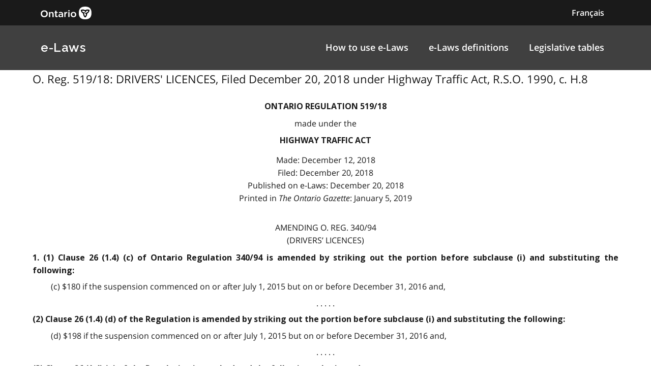

--- FILE ---
content_type: text/html
request_url: https://www.ontario.ca/laws/regulation/r18519
body_size: 10297
content:

        <!DOCTYPE html>

        <html lang="en">

            <head>
<meta charset="utf-8" />
                    <meta name="viewport" content="width=device-width, initial-scale=1.0" />                    
                    <meta property="og:title" content="O. Reg. 519/18: DRIVERS' LICENCES" />
                    <meta property="og:actTitle" content="Filed December 20, 2018 under Highway Traffic Act, R.S.O. 1990, c. H.8" />
                    <meta property="og:description" content="ontario regulation 519/18 made under the Highway Traffic Act Made: December 12, 2018   Filed: December 20, 2018   Published on e-Laws: December 20,..." />
                    <meta property="og:type" content="website" />
                    <meta property="og:site_name" content="Ontario.ca" />
                    <meta property="og:url" content="https://ontario.ca/laws/regulation/r18519" />
                    <meta property="og:image" content="https://ontario.ca/example-pages/assets/img/core/ontario_ogp_image.png" />
                    
                    
                    <meta name="twitter:card" content="summary_large_image" />
                    <meta name="twitter:creator" content="@ONgov">
                    <meta name="twitter:site" content="Ontario.ca">
                    
                    <meta name="twitter:title" content="O. Reg. 519/18: DRIVERS' LICENCES">
                    <meta name="twitter:description" content="ontario regulation 519/18 made under the Highway Traffic Act Made: December 12, 2018   Filed: December 20, 2018   Published on e-Laws: December 20,...">
                    <meta name="twitter:url" content="https://ontario.ca/laws/regulation/r18519">
                    <meta name="twitter:image" content="https://ontario.ca/example-pages/assets/img/core/ontario_ogp_image.png">

                    <link rel="icon" href="./src/assets/favicons/favicon.ico" size="any"/>
                    <link rel="shortcut icon" href="./src/assets/favicons/favicon.ico" size="any"/>
                    <link rel="icon" href="./src/assets/favicons/favicon.svg" type="image/svg+xml" />
                    <link rel="icon" href="./src/assets/favicons/favicon-48x48" type="image/png" />
                    <link rel="apple-touch-icon" href="/favicons/apple-touch-icon.png" type="image/png"/>
                    
                    <title>O. Reg. 519/18: DRIVERS' LICENCES"</title>
                    <meta name="description" content="">
<script>
                                        (function(w,d,s,l,i){w[l]=w[l]||[];w[l].push({'gtm.start': new Date().getTime(),event:'gtm.js'});var f=d.getElementsByTagName(s)[0],j=d.createElement(s),dl=l!='dataLayer'?'&l='+l:'';j.async=true;j.src='https://www.googletagmanager.com/gtm.js?id='+i+dl;f.parentNode.insertBefore(j,f);
                                        })(window,document,'script','dataLayer','GTM-WQR6TDP');
                                    </script>

                <link rel="stylesheet" href="/laws/assets/styles/main.css">

            </head>

            <body>
<noscript>
                                        <iframe<img src="/laws/images/en/https://www.googletagmanager.com/ns.html?id=GTM-WQR6TDP"
                                        height="0" width="0" style="display:none;visibility:hidden"></iframe>
                                    </noscript>
<!--<link rel="stylesheet" href="/laws/assets/styles/application-header.css">-->
<link rel="stylesheet" href="/laws/assets/styles/ds-theme.min.css">
<div class='ontario-header__container'>
	<header class='ontario-application-header ontario-header' id='ontario-header'>
		<div class='ontario-row'>
			<div class='ontario-columns ontario-small-6 ontario-application-header__logo'>
				<a href='https://www.ontario.ca/page/government-ontario'>
					<img src='/laws/assets/logos/ontario-logo--desktop.svg' alt='Ontario.ca homepage' role='img' />
				</a>
			</div>
			<div class='ontario-columns ontario-small-6 ontario-application-header__lang-toggle'>
				<a href='http://www.ontario.ca/fr/lois/reglement/r18519' class='ontario-header__language-toggler ontario-header-button ontario-header-button--without-outline'>
					Français
				</a>
			</div>
		</div>
	</header>
	<div class='ontario-application-subheader-menu__container'>
		<section class='ontario-application-subheader'>
			<div class='ontario-row'>
				<div class='ontario-columns ontario-small-12 ontario-application-subheader__container'>
					<p class='ontario-application-subheader__heading'>
						<a href='https://ontario.ca/laws'>e-Laws</a>
					</p>

					<div class='ontario-application-subheader__menu-container'>
						<ul class='ontario-application-subheader__menu ontario-hide-for-small ontario-show-for-medium ontario-show-for-large'>
							<li><a href='https://ontario.ca/laws/how-browse-e-laws'>How to use e-Laws</a></li>
							<li><a href='https://ontario.ca/laws/e-laws-definitions'>e-Laws definitions</a></li>
							<li><a href='https://ontario.ca/laws/legislative-tables'>Legislative tables</a></li>
						</ul>

						<button
							class='ontario-header__menu-toggler ontario-header-button ontario-header-button--with-outline ontario-hide-for-large'
							id='ontario-header-menu-toggler'
							aria-controls='ontario-navigation'
							aria-label='open menu'
							type='button'
						>

							<img class='ontario-icon' focusable='false' viewBox='0 0 24 24' preserveAspectRatio='xMidYMid meet' src='/laws/assets/icons/svg/ontario-icon-menu.svg'/>
						</button>

						<button
							class="ontario-header__menu-toggler ontario-header-button ontario-header-button--with-outline ontario-hide-for-large"
							id="ontario-header-nav-toggler"
							aria-controls="ontario-navigation"
							aria-label="close"
						>
							<img class='ontario-icon' focusable='false' viewBox='0 0 24 24' preserveAspectRatio='xMidYMid meet' src='/laws/assets/icons/svg/ontario-icon-close.svg'/>
						</button>
					</div>
				</div>
			</div>
		</section>
		<nav class="ontario-navigation ontario-hide-for-large" id="ontario-navigation">
			<div class="ontario-navigation__container">
				<ul>
					<li><a href='https://ontario.ca/laws/how-browse-e-laws'>How to use e-Laws</a></li>
					<li><a href='https://ontario.ca/laws/e-laws-definitions'>e-Laws definitions</a></li>
					<li><a href='https://ontario.cal/aws/legislative-tables'>Legislative tables</a></li>
				</ul>
			</div>
		</nav>
	</div>
</div>
<div class='ontario-overlay'></div>
<script<img src="/laws/images/en//laws/assets/scripts/ontario-a11y.js"></script>
<script<img src="/laws/images/en//laws/assets/scripts/ontario-header.js"></script>



                <div class="ontario-row">

                  <p class="leadText">O. Reg. 519/18: DRIVERS' LICENCES, Filed December 20, 2018 under Highway Traffic Act, R.S.O. 1990, c. H.8
</p>
                  
<div class="WordSection1"> 
<p class="MsoNormal"><a name="Top"></a></p> 
<p class="regnumber-e">ontario regulation 519/18</p> 
<p class="madeappfiled-e">made under the</p> 
<p class="ActTitle-e">Highway Traffic Act</p> 
<p class="madeappfiled-e">Made: December 12, 2018 <br>  Filed: December 20, 2018 <br>  Published on e-Laws: December 20, 2018 <br>  Printed in <em>The Ontario Gazette</em>: January 5, 2019 <br>   <br> 
</p> 
<p class="regaction-e">Amending O. Reg. 340/94</p> 
<p class="regtitleold-e">(DRIVERS’ LICENCES)</p> 
<p class="Psection-e"><a name="Sig"></a>  1. (1) Clause 26 (1.4) (c) of Ontario Regulation 340/94 is amended by striking out the portion before subclause (i) and substituting the following:</p> 
<p class="clause-e">  (c) $180 if the suspension commenced on or after July 1, 2015 but on or before December 31, 2016 and,</p> 
<p class="ellipsis-e">. .  . .  .</p> 
<p class="Psubsection-e">  (2) Clause 26 (1.4) (d) of the Regulation is amended by striking out the portion before subclause (i) and substituting the following:</p> 
<p class="clause-e">  (d) $198 if the suspension commenced on or after July 1, 2015 but on or before December 31, 2016 and,</p> 
<p class="ellipsis-e">. .  . .  .</p> 
<p class="Psubsection-e">  (3) Clause 26 (1.4) (e) of the Regulation is revoked and the following substituted:</p> 
<p class="clause-e">  (e) $198 if the suspension commenced on or after January 1, 2017 but on or before December 31, 2018 and,</p> 
<p class="subclause-e">  (i) is not extended after December 31, 2018 by a subsequent suspension, or</p> 
<p class="subclause-e">  (ii) the holder is not subject after December 31, 2018 to a provision of the Act that would impose a suspension if the licence were not already suspended;</p> 
<p class="clause-e">  (f) $275 if the suspension commenced on or after January 1, 2017 but on or before December 31, 2018 and,</p> 
<p class="subclause-e">  (i) is extended after December 31, 2018 by a subsequent suspension, or</p> 
<p class="subclause-e">  (ii) the holder is subject after December 31, 2018 to a provision of the Act that would impose a suspension if the licence were not already suspended;</p> 
<p class="clause-e">  (g) $275 if the suspension commenced on or after January 1, 2019.</p> 
<p class="headnote-e">Commencement</p> 
<p class="Psection-e">  2. This Regulation comes into force on the later of January 1, 2019 and the day it is filed.</p> 
<p class="Psection-e"> </p> 
<p class="MsoNormal"></p> 
<p class="MsoNormal"> </p> 
<p class="MsoNormal"></p> 
</div>

                </div>

            </body>
<!--<link rel="stylesheet" href="/laws/assets/styles/simple-footer.css">-->
<link rel="stylesheet" href="/laws/assets/styles/ds-theme.min.css">
<footer class='ontario-footer ontario-footer--default'>
	<div class='ontario-row'>
		<div class='ontario-columns ontario-small-12'>
			<ul class='ontario-footer__links-container ontario-footer__links-container--inline'>
				<li><a class='ontario-footer__link' href='https://www.ontario.ca/page/accessibility'>Accessibility</a></li>
				<li><a class='ontario-footer__link' href='https://www.ontario.ca/page/privacy-statement'>Privacy</a></li>
				<li><a class='ontario-footer__link' href='#'>Contact us</a></li>
			</ul>
			<div class='ontario-footer__copyright'>
				<a class='ontario-footer__link' href='https://www.ontario.ca/page/copyright-information'>&copy; King's Printer for Ontario,
					<span class='ontario-nbsp'>2012&ndash;23</span></a>
			</div>
		</div>
	</div>
</footer>


        </html>

--- FILE ---
content_type: text/css
request_url: https://www.ontario.ca/laws/assets/styles/main.css
body_size: 341786
content:
@charset "UTF-8";
:root,
[data-bs-theme=light] {
  --bs-blue: #0d6efd;
  --bs-indigo: #6610f2;
  --bs-purple: #6f42c1;
  --bs-pink: #d63384;
  --bs-red: #dc3545;
  --bs-orange: #fd7e14;
  --bs-yellow: #ffc107;
  --bs-green: #198754;
  --bs-teal: #20c997;
  --bs-cyan: #0dcaf0;
  --bs-black: #000;
  --bs-white: #fff;
  --bs-gray: #6c757d;
  --bs-gray-dark: #343a40;
  --bs-gray-100: #f8f9fa;
  --bs-gray-200: #e9ecef;
  --bs-gray-300: #dee2e6;
  --bs-gray-400: #ced4da;
  --bs-gray-500: #adb5bd;
  --bs-gray-600: #6c757d;
  --bs-gray-700: #495057;
  --bs-gray-800: #343a40;
  --bs-gray-900: #212529;
  --bs-primary: #0d6efd;
  --bs-secondary: #6c757d;
  --bs-success: #198754;
  --bs-info: #0dcaf0;
  --bs-warning: #ffc107;
  --bs-danger: #dc3545;
  --bs-light: #f8f9fa;
  --bs-dark: #212529;
  --bs-primary-rgb: 13, 110, 253;
  --bs-secondary-rgb: 108, 117, 125;
  --bs-success-rgb: 25, 135, 84;
  --bs-info-rgb: 13, 202, 240;
  --bs-warning-rgb: 255, 193, 7;
  --bs-danger-rgb: 220, 53, 69;
  --bs-light-rgb: 248, 249, 250;
  --bs-dark-rgb: 33, 37, 41;
  --bs-primary-text-emphasis: #052c65;
  --bs-secondary-text-emphasis: #2b2f32;
  --bs-success-text-emphasis: #0a3622;
  --bs-info-text-emphasis: #055160;
  --bs-warning-text-emphasis: #664d03;
  --bs-danger-text-emphasis: #58151c;
  --bs-light-text-emphasis: #495057;
  --bs-dark-text-emphasis: #495057;
  --bs-primary-bg-subtle: #cfe2ff;
  --bs-secondary-bg-subtle: #e2e3e5;
  --bs-success-bg-subtle: #d1e7dd;
  --bs-info-bg-subtle: #cff4fc;
  --bs-warning-bg-subtle: #fff3cd;
  --bs-danger-bg-subtle: #f8d7da;
  --bs-light-bg-subtle: #fcfcfd;
  --bs-dark-bg-subtle: #ced4da;
  --bs-primary-border-subtle: #9ec5fe;
  --bs-secondary-border-subtle: #c4c8cb;
  --bs-success-border-subtle: #a3cfbb;
  --bs-info-border-subtle: #9eeaf9;
  --bs-warning-border-subtle: #ffe69c;
  --bs-danger-border-subtle: #f1aeb5;
  --bs-light-border-subtle: #e9ecef;
  --bs-dark-border-subtle: #adb5bd;
  --bs-white-rgb: 255, 255, 255;
  --bs-black-rgb: 0, 0, 0;
  --bs-font-sans-serif: system-ui, -apple-system, "Segoe UI", Roboto, "Helvetica Neue", "Noto Sans", "Liberation Sans", Arial, sans-serif, "Apple Color Emoji", "Segoe UI Emoji", "Segoe UI Symbol", "Noto Color Emoji";
  --bs-font-monospace: SFMono-Regular, Menlo, Monaco, Consolas, "Liberation Mono", "Courier New", monospace;
  --bs-gradient: linear-gradient(180deg, rgba(255, 255, 255, 0.15), rgba(255, 255, 255, 0));
  --bs-body-font-family: var(--bs-font-sans-serif);
  --bs-body-font-size: 1rem;
  --bs-body-font-weight: 400;
  --bs-body-line-height: 1.5;
  --bs-body-color: #212529;
  --bs-body-color-rgb: 33, 37, 41;
  --bs-body-bg: #fff;
  --bs-body-bg-rgb: 255, 255, 255;
  --bs-emphasis-color: #000;
  --bs-emphasis-color-rgb: 0, 0, 0;
  --bs-secondary-color: rgba(33, 37, 41, 0.75);
  --bs-secondary-color-rgb: 33, 37, 41;
  --bs-secondary-bg: #e9ecef;
  --bs-secondary-bg-rgb: 233, 236, 239;
  --bs-tertiary-color: rgba(33, 37, 41, 0.5);
  --bs-tertiary-color-rgb: 33, 37, 41;
  --bs-tertiary-bg: #f8f9fa;
  --bs-tertiary-bg-rgb: 248, 249, 250;
  --bs-heading-color: inherit;
  --bs-link-color: #0d6efd;
  --bs-link-color-rgb: 13, 110, 253;
  --bs-link-decoration: underline;
  --bs-link-hover-color: #0a58ca;
  --bs-link-hover-color-rgb: 10, 88, 202;
  --bs-code-color: #d63384;
  --bs-highlight-color: #212529;
  --bs-highlight-bg: #fff3cd;
  --bs-border-width: 1px;
  --bs-border-style: solid;
  --bs-border-color: #dee2e6;
  --bs-border-color-translucent: rgba(0, 0, 0, 0.175);
  --bs-border-radius: 0.375rem;
  --bs-border-radius-sm: 0.25rem;
  --bs-border-radius-lg: 0.5rem;
  --bs-border-radius-xl: 1rem;
  --bs-border-radius-xxl: 2rem;
  --bs-border-radius-2xl: var(--bs-border-radius-xxl);
  --bs-border-radius-pill: 50rem;
  --bs-box-shadow: 0 0.5rem 1rem rgba(0, 0, 0, 0.15);
  --bs-box-shadow-sm: 0 0.125rem 0.25rem rgba(0, 0, 0, 0.075);
  --bs-box-shadow-lg: 0 1rem 3rem rgba(0, 0, 0, 0.175);
  --bs-box-shadow-inset: inset 0 1px 2px rgba(0, 0, 0, 0.075);
  --bs-focus-ring-width: 0.25rem;
  --bs-focus-ring-opacity: 0.25;
  --bs-focus-ring-color: rgba(13, 110, 253, 0.25);
  --bs-form-valid-color: #198754;
  --bs-form-valid-border-color: #198754;
  --bs-form-invalid-color: #dc3545;
  --bs-form-invalid-border-color: #dc3545;
}

[data-bs-theme=dark] {
  color-scheme: dark;
  --bs-body-color: #dee2e6;
  --bs-body-color-rgb: 222, 226, 230;
  --bs-body-bg: #212529;
  --bs-body-bg-rgb: 33, 37, 41;
  --bs-emphasis-color: #fff;
  --bs-emphasis-color-rgb: 255, 255, 255;
  --bs-secondary-color: rgba(222, 226, 230, 0.75);
  --bs-secondary-color-rgb: 222, 226, 230;
  --bs-secondary-bg: #343a40;
  --bs-secondary-bg-rgb: 52, 58, 64;
  --bs-tertiary-color: rgba(222, 226, 230, 0.5);
  --bs-tertiary-color-rgb: 222, 226, 230;
  --bs-tertiary-bg: #2b3035;
  --bs-tertiary-bg-rgb: 43, 48, 53;
  --bs-primary-text-emphasis: #6ea8fe;
  --bs-secondary-text-emphasis: #a7acb1;
  --bs-success-text-emphasis: #75b798;
  --bs-info-text-emphasis: #6edff6;
  --bs-warning-text-emphasis: #ffda6a;
  --bs-danger-text-emphasis: #ea868f;
  --bs-light-text-emphasis: #f8f9fa;
  --bs-dark-text-emphasis: #dee2e6;
  --bs-primary-bg-subtle: #031633;
  --bs-secondary-bg-subtle: #161719;
  --bs-success-bg-subtle: #051b11;
  --bs-info-bg-subtle: #032830;
  --bs-warning-bg-subtle: #332701;
  --bs-danger-bg-subtle: #2c0b0e;
  --bs-light-bg-subtle: #343a40;
  --bs-dark-bg-subtle: #1a1d20;
  --bs-primary-border-subtle: #084298;
  --bs-secondary-border-subtle: #41464b;
  --bs-success-border-subtle: #0f5132;
  --bs-info-border-subtle: #087990;
  --bs-warning-border-subtle: #997404;
  --bs-danger-border-subtle: #842029;
  --bs-light-border-subtle: #495057;
  --bs-dark-border-subtle: #343a40;
  --bs-heading-color: inherit;
  --bs-link-color: #6ea8fe;
  --bs-link-hover-color: #8bb9fe;
  --bs-link-color-rgb: 110, 168, 254;
  --bs-link-hover-color-rgb: 139, 185, 254;
  --bs-code-color: #e685b5;
  --bs-highlight-color: #dee2e6;
  --bs-highlight-bg: #664d03;
  --bs-border-color: #495057;
  --bs-border-color-translucent: rgba(255, 255, 255, 0.15);
  --bs-form-valid-color: #75b798;
  --bs-form-valid-border-color: #75b798;
  --bs-form-invalid-color: #ea868f;
  --bs-form-invalid-border-color: #ea868f;
}

.modal {
  --bs-modal-zindex: 1055;
  --bs-modal-width: 500px;
  --bs-modal-padding: 1rem;
  --bs-modal-margin: 0.5rem;
  --bs-modal-color: ;
  --bs-modal-bg: var(--bs-body-bg);
  --bs-modal-border-color: var(--bs-border-color-translucent);
  --bs-modal-border-width: var(--bs-border-width);
  --bs-modal-border-radius: var(--bs-border-radius-lg);
  --bs-modal-box-shadow: var(--bs-box-shadow-sm);
  --bs-modal-inner-border-radius: calc(var(--bs-border-radius-lg) - (var(--bs-border-width)));
  --bs-modal-header-padding-x: 1rem;
  --bs-modal-header-padding-y: 1rem;
  --bs-modal-header-padding: 1rem 1rem;
  --bs-modal-header-border-color: var(--bs-border-color);
  --bs-modal-header-border-width: var(--bs-border-width);
  --bs-modal-title-line-height: 1.5;
  --bs-modal-footer-gap: 0.5rem;
  --bs-modal-footer-bg: ;
  --bs-modal-footer-border-color: var(--bs-border-color);
  --bs-modal-footer-border-width: var(--bs-border-width);
  position: fixed;
  top: 0;
  left: 0;
  z-index: var(--bs-modal-zindex);
  display: none;
  width: 100%;
  height: 100%;
  overflow-x: hidden;
  overflow-y: auto;
  outline: 0;
}

.modal-dialog {
  position: relative;
  width: auto;
  margin: var(--bs-modal-margin);
  pointer-events: none;
}
.modal.fade .modal-dialog {
  transition: transform 0.3s ease-out;
  transform: translate(0, -50px);
}
@media (prefers-reduced-motion: reduce) {
  .modal.fade .modal-dialog {
    transition: none;
  }
}
.modal.show .modal-dialog {
  transform: none;
}
.modal.modal-static .modal-dialog {
  transform: scale(1.02);
}

.modal-dialog-scrollable {
  height: calc(100% - var(--bs-modal-margin) * 2);
}
.modal-dialog-scrollable .modal-content {
  max-height: 100%;
  overflow: hidden;
}
.modal-dialog-scrollable .modal-body {
  overflow-y: auto;
}

.modal-dialog-centered {
  display: flex;
  align-items: center;
  min-height: calc(100% - var(--bs-modal-margin) * 2);
}

.modal-content {
  position: relative;
  display: flex;
  flex-direction: column;
  width: 100%;
  color: var(--bs-modal-color);
  pointer-events: auto;
  background-color: var(--bs-modal-bg);
  background-clip: padding-box;
  border: var(--bs-modal-border-width) solid var(--bs-modal-border-color);
  border-radius: var(--bs-modal-border-radius);
  outline: 0;
}

.modal-backdrop {
  --bs-backdrop-zindex: 1050;
  --bs-backdrop-bg: #000;
  --bs-backdrop-opacity: 0.5;
  position: fixed;
  top: 0;
  left: 0;
  z-index: var(--bs-backdrop-zindex);
  width: 100vw;
  height: 100vh;
  background-color: var(--bs-backdrop-bg);
}
.modal-backdrop.fade {
  opacity: 0;
}
.modal-backdrop.show {
  opacity: var(--bs-backdrop-opacity);
}

.modal-header {
  display: flex;
  flex-shrink: 0;
  align-items: center;
  padding: var(--bs-modal-header-padding);
  border-bottom: var(--bs-modal-header-border-width) solid var(--bs-modal-header-border-color);
  border-top-left-radius: var(--bs-modal-inner-border-radius);
  border-top-right-radius: var(--bs-modal-inner-border-radius);
}
.modal-header .btn-close {
  padding: calc(var(--bs-modal-header-padding-y) * 0.5) calc(var(--bs-modal-header-padding-x) * 0.5);
  margin: calc(-0.5 * var(--bs-modal-header-padding-y)) calc(-0.5 * var(--bs-modal-header-padding-x)) calc(-0.5 * var(--bs-modal-header-padding-y)) auto;
}

.modal-title {
  margin-bottom: 0;
  line-height: var(--bs-modal-title-line-height);
}

.modal-body {
  position: relative;
  flex: 1 1 auto;
  padding: var(--bs-modal-padding);
}

.modal-footer {
  display: flex;
  flex-shrink: 0;
  flex-wrap: wrap;
  align-items: center;
  justify-content: flex-end;
  padding: calc(var(--bs-modal-padding) - var(--bs-modal-footer-gap) * 0.5);
  background-color: var(--bs-modal-footer-bg);
  border-top: var(--bs-modal-footer-border-width) solid var(--bs-modal-footer-border-color);
  border-bottom-right-radius: var(--bs-modal-inner-border-radius);
  border-bottom-left-radius: var(--bs-modal-inner-border-radius);
}
.modal-footer > * {
  margin: calc(var(--bs-modal-footer-gap) * 0.5);
}

@media (min-width: 576px) {
  .modal {
    --bs-modal-margin: 1.75rem;
    --bs-modal-box-shadow: var(--bs-box-shadow);
  }
  .modal-dialog {
    max-width: var(--bs-modal-width);
    margin-right: auto;
    margin-left: auto;
  }
  .modal-sm {
    --bs-modal-width: 300px;
  }
}
@media (min-width: 992px) {
  .modal-lg,
  .modal-xl {
    --bs-modal-width: 800px;
  }
}
@media (min-width: 1200px) {
  .modal-xl {
    --bs-modal-width: 1140px;
  }
}
.modal-fullscreen {
  width: 100vw;
  max-width: none;
  height: 100%;
  margin: 0;
}
.modal-fullscreen .modal-content {
  height: 100%;
  border: 0;
  border-radius: 0;
}
.modal-fullscreen .modal-header,
.modal-fullscreen .modal-footer {
  border-radius: 0;
}
.modal-fullscreen .modal-body {
  overflow-y: auto;
}

@media (max-width: 575.98px) {
  .modal-fullscreen-sm-down {
    width: 100vw;
    max-width: none;
    height: 100%;
    margin: 0;
  }
  .modal-fullscreen-sm-down .modal-content {
    height: 100%;
    border: 0;
    border-radius: 0;
  }
  .modal-fullscreen-sm-down .modal-header,
  .modal-fullscreen-sm-down .modal-footer {
    border-radius: 0;
  }
  .modal-fullscreen-sm-down .modal-body {
    overflow-y: auto;
  }
}
@media (max-width: 767.98px) {
  .modal-fullscreen-md-down {
    width: 100vw;
    max-width: none;
    height: 100%;
    margin: 0;
  }
  .modal-fullscreen-md-down .modal-content {
    height: 100%;
    border: 0;
    border-radius: 0;
  }
  .modal-fullscreen-md-down .modal-header,
  .modal-fullscreen-md-down .modal-footer {
    border-radius: 0;
  }
  .modal-fullscreen-md-down .modal-body {
    overflow-y: auto;
  }
}
@media (max-width: 991.98px) {
  .modal-fullscreen-lg-down {
    width: 100vw;
    max-width: none;
    height: 100%;
    margin: 0;
  }
  .modal-fullscreen-lg-down .modal-content {
    height: 100%;
    border: 0;
    border-radius: 0;
  }
  .modal-fullscreen-lg-down .modal-header,
  .modal-fullscreen-lg-down .modal-footer {
    border-radius: 0;
  }
  .modal-fullscreen-lg-down .modal-body {
    overflow-y: auto;
  }
}
@media (max-width: 1199.98px) {
  .modal-fullscreen-xl-down {
    width: 100vw;
    max-width: none;
    height: 100%;
    margin: 0;
  }
  .modal-fullscreen-xl-down .modal-content {
    height: 100%;
    border: 0;
    border-radius: 0;
  }
  .modal-fullscreen-xl-down .modal-header,
  .modal-fullscreen-xl-down .modal-footer {
    border-radius: 0;
  }
  .modal-fullscreen-xl-down .modal-body {
    overflow-y: auto;
  }
}
@media (max-width: 1399.98px) {
  .modal-fullscreen-xxl-down {
    width: 100vw;
    max-width: none;
    height: 100%;
    margin: 0;
  }
  .modal-fullscreen-xxl-down .modal-content {
    height: 100%;
    border: 0;
    border-radius: 0;
  }
  .modal-fullscreen-xxl-down .modal-header,
  .modal-fullscreen-xxl-down .modal-footer {
    border-radius: 0;
  }
  .modal-fullscreen-xxl-down .modal-body {
    overflow-y: auto;
  }
}
.btn-close {
  --bs-btn-close-color: #000;
  --bs-btn-close-bg: url("data:image/svg+xml,%3csvg xmlns='http://www.w3.org/2000/svg' viewBox='0 0 16 16' fill='%23000'%3e%3cpath d='M.293.293a1 1 0 0 1 1.414 0L8 6.586 14.293.293a1 1 0 1 1 1.414 1.414L9.414 8l6.293 6.293a1 1 0 0 1-1.414 1.414L8 9.414l-6.293 6.293a1 1 0 0 1-1.414-1.414L6.586 8 .293 1.707a1 1 0 0 1 0-1.414z'/%3e%3c/svg%3e");
  --bs-btn-close-opacity: 0.5;
  --bs-btn-close-hover-opacity: 0.75;
  --bs-btn-close-focus-shadow: 0 0 0 0.25rem rgba(13, 110, 253, 0.25);
  --bs-btn-close-focus-opacity: 1;
  --bs-btn-close-disabled-opacity: 0.25;
  --bs-btn-close-white-filter: invert(1) grayscale(100%) brightness(200%);
  box-sizing: content-box;
  width: 1em;
  height: 1em;
  padding: 0.25em 0.25em;
  color: var(--bs-btn-close-color);
  background: transparent var(--bs-btn-close-bg) center/1em auto no-repeat;
  border: 0;
  border-radius: 0.375rem;
  opacity: var(--bs-btn-close-opacity);
}
.btn-close:hover {
  color: var(--bs-btn-close-color);
  text-decoration: none;
  opacity: var(--bs-btn-close-hover-opacity);
}
.btn-close:focus {
  outline: 0;
  box-shadow: var(--bs-btn-close-focus-shadow);
  opacity: var(--bs-btn-close-focus-opacity);
}
.btn-close:disabled, .btn-close.disabled {
  pointer-events: none;
  user-select: none;
  opacity: var(--bs-btn-close-disabled-opacity);
}

.btn-close-white {
  filter: var(--bs-btn-close-white-filter);
}

[data-bs-theme=dark] .btn-close {
  filter: var(--bs-btn-close-white-filter);
}

/* -----------------------------------------------------------------------------

    Please see /standards/architecture.md for standards on how to write CSS for
    this project.

----------------------------------------------------------------------------- */
/*** 0 - Tools - Functions ***/
/*
*  Grid functions
*
*  1 - Lower-bound
*  2 - Upper-bound
*  3 - Grid calc
*/
/*** 1 - Lower-bound ***/
/*** 2 - Upper-bound ***/
/*** 3 - Grid calc ***/
/* Rem calc function */
/* Pixel to REM Conversion */
/* Asset URL builder */
/* Image asset helper */
/* Font asset helper */
/* Icon asset helper */
/*** 1 - Variables ***/
/*** 1 - Breakpoint sizes for media queries ***/
/*
*  Global colour variables
*
*  1 - Greyscale colours
*  2 - System colours
*  3 - Accent colours
*    3.1 - Main
*    3.2 - Light
*    3.3 - Dark
*    3.4 - Callout backgrounds
*/
/*** 1 - Greyscale colours ***/
/*** 2 - System colours ***/
/*** 3 - Accent colours ***/
/* Main */
/* Light */
/* Dark */
/* callout backgrounds */
/* icon colours */
/* service ontario header colours */
/* -------------------------------
    Global font-size variables
--------------------------------- */
/* -------------------------------
    Global font-weight variables
--------------------------------- */
/*
*  Global variables
*
*  Used across multiple components
*/
/* -----------------------------------------------------------------------------

    Please see /standards/architecture.md for standards on how to write CSS for
    this project.

----------------------------------------------------------------------------- */
/*** 0 - Tools - Functions ***/
/*** 1 - Variables ***/
/*
*  Global grid variables
*
*  1 - Grid text variables
*  2 - Grid row/column variables
*  3 - Grid screen size variables
*/
/*** 1 - Grid text variables ***/
/*** 2 - Grid row/column variables ***/
/*** 3 - Grid screen size variables ***/
/* -------------------------------
    Global letter-spacing variables
--------------------------------- */
/* -------------------------------
    Global line-height variables
--------------------------------- */
/* -------------------------------
    Global spacing variables
--------------------------------- */
/*** 1 - Variables ***/
/* -------------------------------
    Global typography variables
--------------------------------- */
h6,
.elaws-h6,
.ontario-h6, h5,
.elaws-h5,
.ontario-h5, h4,
.elaws-h4,
.ontario-h4, h3,
.elaws-h3,
.ontario-h3, .laws-document__act-content__heading .shorttitle, h2,
.elaws-h2,
.ontario-h2, h1,
.elaws-h1, h1 > .ontario-label--heading, .ontario-fieldset__legend--large h1,
.ontario-fieldset__legend--heading h1,
.ontario-h1 {
  font-style: normal;
  font-weight: 700;
  text-rendering: optimizeLegibility;
  margin-bottom: 1rem;
  font-feature-settings: normal;
  font-family: "Raleway", "Open Sans", "Helvetica Neue", Helvetica, Arial, sans-serif;
}

h1,
.elaws-h1, h1 > .ontario-label--heading, .ontario-fieldset__legend--large h1,
.ontario-fieldset__legend--heading h1,
.ontario-h1 {
  font-size: 2rem;
  letter-spacing: 0.04rem;
  line-height: 1.29;
  margin: 2.5rem 0 1.5rem 0;
  max-width: 70rem;
}
@media screen and (min-width: 40em) {
  h1,
  .elaws-h1, h1 > .ontario-label--heading, .ontario-fieldset__legend--large h1,
  .ontario-fieldset__legend--heading h1,
  .ontario-h1 {
    font-size: 2.5rem;
    letter-spacing: 0.04rem;
    line-height: 1.2;
  }
}

.laws-document__act-content__heading .shorttitle, h2,
.elaws-h2,
.ontario-h2 {
  font-size: 1.6875rem;
  letter-spacing: 0.03rem;
  line-height: 1.37;
  margin: 0 0 0.75rem 0;
  max-width: 48rem;
}
@media screen and (min-width: 40em) {
  .laws-document__act-content__heading .shorttitle, h2,
  .elaws-h2,
  .ontario-h2 {
    font-size: 2.0625rem;
    letter-spacing: 0.02rem;
    line-height: 1.33;
  }
}

h3,
.elaws-h3,
.ontario-h3 {
  font-size: 1.4375rem;
  letter-spacing: 0.02rem;
  line-height: 1.39;
  margin: 0 0 0.75rem 0;
  max-width: 48rem;
}
@media screen and (min-width: 40em) {
  h3,
  .elaws-h3,
  .ontario-h3 {
    font-size: 1.75rem;
    letter-spacing: 0.02rem;
    line-height: 1.43;
  }
}

h4,
.elaws-h4,
.ontario-h4 {
  font-size: 1.25rem;
  letter-spacing: 0.03rem;
  line-height: 1.5;
  margin: 0 0 0.75rem 0;
  max-width: 48rem;
}
@media screen and (min-width: 40em) {
  h4,
  .elaws-h4,
  .ontario-h4 {
    font-size: 1.5rem;
    letter-spacing: 0.0313rem;
    line-height: 1.5;
  }
}

h5,
.elaws-h5,
.ontario-h5 {
  font-size: 1.125rem;
  letter-spacing: 0.03rem;
  line-height: 1.56;
  margin: 0 0 0.75rem 0;
  max-width: 48rem;
}
@media screen and (min-width: 40em) {
  h5,
  .elaws-h5,
  .ontario-h5 {
    font-size: 1.1875rem;
    letter-spacing: 0.025rem;
    line-height: 1.5;
  }
}

h6,
.elaws-h6,
.ontario-h6 {
  font-size: 1rem;
  line-height: 1.56;
  letter-spacing: 0.03rem;
  max-width: 48rem;
  margin: 0 0 0.75rem 0;
}
@media screen and (min-width: 40em) {
  h6,
  .elaws-h6,
  .ontario-h6 {
    font-size: 1rem;
    letter-spacing: 0.025rem;
    line-height: 1.5;
  }
}

.ontario-lead-statement {
  font-size: 1.25rem;
  line-height: 1.6;
  max-width: 70rem;
}
@media screen and (min-width: 40em) {
  .ontario-lead-statement {
    font-size: 1.375rem;
  }
}

/*** 2 - Tools - Mixins and placeholders ***/
/*** 1 - Variables ***/
/*
* Spacing overrides
* This .scss loop will create margin & padding helpers classes
*/
.ontario-margin-top-0-\! {
  margin-top: 0;
}

.ontario-padding-top-0-\! {
  padding-top: 0;
}

.ontario-margin-bottom-0-\! {
  margin-bottom: 0;
}

.ontario-padding-bottom-0-\! {
  padding-bottom: 0;
}

.ontario-margin-left-0-\! {
  margin-left: 0;
}

.ontario-padding-left-0-\! {
  padding-left: 0;
}

.ontario-margin-right-0-\! {
  margin-right: 0;
}

.ontario-padding-right-0-\! {
  padding-right: 0;
}

.ontario-margin-top-4-\! {
  margin-top: 0.25rem;
}

.ontario-padding-top-4-\! {
  padding-top: 0.25rem;
}

.ontario-margin-bottom-4-\! {
  margin-bottom: 0.25rem;
}

.ontario-padding-bottom-4-\! {
  padding-bottom: 0.25rem;
}

.ontario-margin-left-4-\! {
  margin-left: 0.25rem;
}

.ontario-padding-left-4-\! {
  padding-left: 0.25rem;
}

.ontario-margin-right-4-\! {
  margin-right: 0.25rem;
}

.ontario-padding-right-4-\! {
  padding-right: 0.25rem;
}

.ontario-margin-top-8-\! {
  margin-top: 0.5rem;
}

.ontario-padding-top-8-\! {
  padding-top: 0.5rem;
}

.ontario-margin-bottom-8-\! {
  margin-bottom: 0.5rem;
}

.ontario-padding-bottom-8-\! {
  padding-bottom: 0.5rem;
}

.ontario-margin-left-8-\! {
  margin-left: 0.5rem;
}

.ontario-padding-left-8-\! {
  padding-left: 0.5rem;
}

.ontario-margin-right-8-\! {
  margin-right: 0.5rem;
}

.ontario-padding-right-8-\! {
  padding-right: 0.5rem;
}

.ontario-margin-top-12-\! {
  margin-top: 0.75rem;
}

.ontario-padding-top-12-\! {
  padding-top: 0.75rem;
}

.ontario-margin-bottom-12-\! {
  margin-bottom: 0.75rem;
}

.ontario-padding-bottom-12-\! {
  padding-bottom: 0.75rem;
}

.ontario-margin-left-12-\! {
  margin-left: 0.75rem;
}

.ontario-padding-left-12-\! {
  padding-left: 0.75rem;
}

.ontario-margin-right-12-\! {
  margin-right: 0.75rem;
}

.ontario-padding-right-12-\! {
  padding-right: 0.75rem;
}

.ontario-margin-top-16-\! {
  margin-top: 1rem;
}

.ontario-padding-top-16-\! {
  padding-top: 1rem;
}

.ontario-margin-bottom-16-\! {
  margin-bottom: 1rem;
}

.ontario-padding-bottom-16-\! {
  padding-bottom: 1rem;
}

.ontario-margin-left-16-\! {
  margin-left: 1rem;
}

.ontario-padding-left-16-\! {
  padding-left: 1rem;
}

.ontario-margin-right-16-\! {
  margin-right: 1rem;
}

.ontario-padding-right-16-\! {
  padding-right: 1rem;
}

.ontario-margin-top-24-\! {
  margin-top: 1.5rem;
}

.ontario-padding-top-24-\! {
  padding-top: 1.5rem;
}

.ontario-margin-bottom-24-\! {
  margin-bottom: 1.5rem;
}

.ontario-padding-bottom-24-\! {
  padding-bottom: 1.5rem;
}

.ontario-margin-left-24-\! {
  margin-left: 1.5rem;
}

.ontario-padding-left-24-\! {
  padding-left: 1.5rem;
}

.ontario-margin-right-24-\! {
  margin-right: 1.5rem;
}

.ontario-padding-right-24-\! {
  padding-right: 1.5rem;
}

.ontario-margin-top-32-\! {
  margin-top: 2rem;
}

.ontario-padding-top-32-\! {
  padding-top: 2rem;
}

.ontario-margin-bottom-32-\! {
  margin-bottom: 2rem;
}

.ontario-padding-bottom-32-\! {
  padding-bottom: 2rem;
}

.ontario-margin-left-32-\! {
  margin-left: 2rem;
}

.ontario-padding-left-32-\! {
  padding-left: 2rem;
}

.ontario-margin-right-32-\! {
  margin-right: 2rem;
}

.ontario-padding-right-32-\! {
  padding-right: 2rem;
}

.ontario-margin-top-40-\! {
  margin-top: 2.5rem;
}

.ontario-padding-top-40-\! {
  padding-top: 2.5rem;
}

.ontario-margin-bottom-40-\! {
  margin-bottom: 2.5rem;
}

.ontario-padding-bottom-40-\! {
  padding-bottom: 2.5rem;
}

.ontario-margin-left-40-\! {
  margin-left: 2.5rem;
}

.ontario-padding-left-40-\! {
  padding-left: 2.5rem;
}

.ontario-margin-right-40-\! {
  margin-right: 2.5rem;
}

.ontario-padding-right-40-\! {
  padding-right: 2.5rem;
}

.ontario-margin-top-48-\! {
  margin-top: 3rem;
}

.ontario-padding-top-48-\! {
  padding-top: 3rem;
}

.ontario-margin-bottom-48-\! {
  margin-bottom: 3rem;
}

.ontario-padding-bottom-48-\! {
  padding-bottom: 3rem;
}

.ontario-margin-left-48-\! {
  margin-left: 3rem;
}

.ontario-padding-left-48-\! {
  padding-left: 3rem;
}

.ontario-margin-right-48-\! {
  margin-right: 3rem;
}

.ontario-padding-right-48-\! {
  padding-right: 3rem;
}

.ontario-margin-top-64-\! {
  margin-top: 4rem;
}

.ontario-padding-top-64-\! {
  padding-top: 4rem;
}

.ontario-margin-bottom-64-\! {
  margin-bottom: 4rem;
}

.ontario-padding-bottom-64-\! {
  padding-bottom: 4rem;
}

.ontario-margin-left-64-\! {
  margin-left: 4rem;
}

.ontario-padding-left-64-\! {
  padding-left: 4rem;
}

.ontario-margin-right-64-\! {
  margin-right: 4rem;
}

.ontario-padding-right-64-\! {
  padding-right: 4rem;
}

/*
*  Padding overrides
*/
.ontario-padding-top-0-\! {
  padding-top: 0 !important;
}

.ontario-padding-bottom-0-\! {
  padding-bottom: 0 !important;
}

.ontario-padding-right-0-\! {
  padding-right: 0 !important;
}

.ontario-padding-left-0-\! {
  padding-left: 0 !important;
}

.ontario-padding-top-4-\! {
  padding-top: 0.25rem !important;
}

.ontario-padding-bottom-4-\! {
  padding-bottom: 0.25rem !important;
}

.ontario-padding-right-4-\! {
  padding-right: 0.25rem !important;
}

.ontario-padding-left-4-\! {
  padding-left: 0.25rem !important;
}

.ontario-padding-top-8-\! {
  padding-top: 0.5rem !important;
}

.ontario-padding-bottom-8-\! {
  padding-bottom: 0.5rem !important;
}

.ontario-padding-right-8-\! {
  padding-right: 0.5rem !important;
}

.ontario-padding-left-8-\! {
  padding-left: 0.5rem !important;
}

.ontario-padding-top-12-\! {
  padding-top: 0.75rem !important;
}

.ontario-padding-bottom-12-\! {
  padding-bottom: 0.75rem !important;
}

.ontario-padding-right-12-\! {
  padding-right: 0.75rem !important;
}

.ontario-padding-left-12-\! {
  padding-left: 0.75rem !important;
}

.ontario-padding-top-16-\! {
  padding-top: 1rem !important;
}

.ontario-padding-bottom-16-\! {
  padding-bottom: 1rem !important;
}

.ontario-padding-right-16-\! {
  padding-right: 1rem !important;
}

.ontario-padding-left-16-\! {
  padding-left: 1rem !important;
}

.ontario-padding-top-24-\! {
  padding-top: 1.5rem !important;
}

.ontario-padding-bottom-24-\! {
  padding-bottom: 1.5rem !important;
}

.ontario-padding-right-24-\! {
  padding-right: 1.5rem !important;
}

.ontario-padding-left-24-\! {
  padding-left: 1.5rem !important;
}

.ontario-padding-top-32-\! {
  padding-top: 2rem !important;
}

.ontario-padding-bottom-32-\! {
  padding-bottom: 2rem !important;
}

.ontario-padding-right-32-\! {
  padding-right: 2rem !important;
}

.ontario-padding-left-32-\! {
  padding-left: 2rem !important;
}

.ontario-padding-top-40-\! {
  padding-top: 2.5rem !important;
}

.ontario-padding-bottom-40-\! {
  padding-bottom: 2.5rem !important;
}

.ontario-padding-right-40-\! {
  padding-right: 2.5rem !important;
}

.ontario-padding-left-40-\! {
  padding-left: 2.5rem !important;
}

.ontario-padding-top-48-\! {
  padding-top: 3rem !important;
}

.ontario-padding-bottom-48-\! {
  padding-bottom: 3rem !important;
}

.ontario-padding-right-48-\! {
  padding-right: 3rem !important;
}

.ontario-padding-left-48-\! {
  padding-left: 3rem !important;
}

.ontario-padding-top-64-\! {
  padding-top: 4rem !important;
}

.ontario-padding-bottom-64-\! {
  padding-bottom: 4rem !important;
}

.ontario-padding-right-64-\! {
  padding-right: 4rem !important;
}

.ontario-padding-left-64-\! {
  padding-left: 4rem !important;
}

.ontario-padding-top-80-\! {
  padding-top: 5rem !important;
}

.ontario-padding-bottom-80-\! {
  padding-bottom: 5rem !important;
}

.ontario-padding-right-80-\! {
  padding-right: 5rem !important;
}

.ontario-padding-left-80-\! {
  padding-left: 5rem !important;
}

.ontario-margin-top-0-\! {
  margin-top: 0 !important;
}

.ontario-margin-bottom-0-\! {
  margin-bottom: 0 !important;
}

.ontario-margin-right-0-\! {
  margin-right: 0 !important;
}

.ontario-margin-left-0-\! {
  margin-left: 0 !important;
}

.ontario-margin-top-4-\! {
  margin-top: 0.25rem !important;
}

.ontario-margin-bottom-4-\! {
  margin-bottom: 0.25rem !important;
}

.ontario-margin-right-4-\! {
  margin-right: 0.25rem !important;
}

.ontario-margin-left-4-\! {
  margin-left: 0.25rem !important;
}

.ontario-margin-top-8-\! {
  margin-top: 0.5rem !important;
}

.ontario-margin-bottom-8-\! {
  margin-bottom: 0.5rem !important;
}

.ontario-margin-right-8-\! {
  margin-right: 0.5rem !important;
}

.ontario-margin-left-8-\! {
  margin-left: 0.5rem !important;
}

.ontario-margin-top-12-\! {
  margin-top: 0.75rem !important;
}

.ontario-margin-bottom-12-\! {
  margin-bottom: 0.75rem !important;
}

.ontario-margin-right-12-\! {
  margin-right: 0.75rem !important;
}

.ontario-margin-left-12-\! {
  margin-left: 0.75rem !important;
}

.ontario-margin-top-16-\! {
  margin-top: 1rem !important;
}

.ontario-margin-bottom-16-\! {
  margin-bottom: 1rem !important;
}

.ontario-margin-right-16-\! {
  margin-right: 1rem !important;
}

.ontario-margin-left-16-\! {
  margin-left: 1rem !important;
}

.ontario-margin-top-24-\! {
  margin-top: 1.5rem !important;
}

.ontario-margin-bottom-24-\! {
  margin-bottom: 1.5rem !important;
}

.ontario-margin-right-24-\! {
  margin-right: 1.5rem !important;
}

.ontario-margin-left-24-\! {
  margin-left: 1.5rem !important;
}

.ontario-margin-top-32-\! {
  margin-top: 2rem !important;
}

.ontario-margin-bottom-32-\! {
  margin-bottom: 2rem !important;
}

.ontario-margin-right-32-\! {
  margin-right: 2rem !important;
}

.ontario-margin-left-32-\! {
  margin-left: 2rem !important;
}

.ontario-margin-top-40-\! {
  margin-top: 2.5rem !important;
}

.ontario-margin-bottom-40-\! {
  margin-bottom: 2.5rem !important;
}

.ontario-margin-right-40-\! {
  margin-right: 2.5rem !important;
}

.ontario-margin-left-40-\! {
  margin-left: 2.5rem !important;
}

.ontario-margin-top-48-\! {
  margin-top: 3rem !important;
}

.ontario-margin-bottom-48-\! {
  margin-bottom: 3rem !important;
}

.ontario-margin-right-48-\! {
  margin-right: 3rem !important;
}

.ontario-margin-left-48-\! {
  margin-left: 3rem !important;
}

.ontario-margin-top-64-\! {
  margin-top: 4rem !important;
}

.ontario-margin-bottom-64-\! {
  margin-bottom: 4rem !important;
}

.ontario-margin-right-64-\! {
  margin-right: 4rem !important;
}

.ontario-margin-left-64-\! {
  margin-left: 4rem !important;
}

.ontario-margin-top-80-\! {
  margin-top: 5rem !important;
}

.ontario-margin-bottom-80-\! {
  margin-bottom: 5rem !important;
}

.ontario-margin-right-80-\! {
  margin-right: 5rem !important;
}

.ontario-margin-left-80-\! {
  margin-left: 5rem !important;
}

/*
*  Global mixins
*  Used across multiple components
*/
/**
 * Mixin that adds spacing to a position and mark it as important
 * $type is the type of spacing to use and can be either padding or margin
 * $position is the direction to which the spacing is applied; can be top, right, bottom or left
 * $size is the amount of px to be used as the spacing; can be 0, 4, 8, 12, 16, 24, 32, 40, 48 or 64
 */
/* -----------------------------------------------------------------------------

    Please see /standards/architecture.md for standards on how to write CSS for
    this project.

----------------------------------------------------------------------------- */
/*** 0 - Tools - Functions ***/
/*
*  Grid mixins
*
*  1 - Exporting grid code
*  2 - Clearfix
*  3 - Grid row
*  4 - Grid column
*  5 - Grid HTML classes
*/
/*** 1 - Exporting grid code ***/
/*** 2 - Clearfix ***/
/*** 3 - Grid row ***/
/*** 4 - Grid column ***/
/*** 5 - Grid HTML classes ***/
/* -------------------------------
    Focus placeholder variables
--------------------------------- */
/* -------------------------------
    Focus placeholder
--------------------------------- */
.ontario-input:focus, .ontario-input:active {
  box-shadow: 0 0 0 4px #009ADB;
  outline: 4px solid transparent;
  transition: box-shadow 0.1s ease-in-out;
}

/*** 3 - Generics ***/
/*
*  Colour classes
*
*  1 - Background colours
*    1.1 - Greyscale background colours
*    1.2 - Main accent background colours
*    1.3 - Light accent background colours
*    1.4 - Dark accent background colours
*/
/*** 1 - Greyscale background colours ***/
.ontario-bg-white {
  background-color: #FFFFFF;
}

.ontario-bg-greyscale-5 {
  background-color: #f2f2f2;
}

.ontario-bg-greyscale-20 {
  background-color: #cccccc;
}

.ontario-bg-greyscale-40 {
  background-color: #999999;
}

.ontario-bg-greyscale-60 {
  background-color: #666666;
}

.ontario-bg-greyscale-70 {
  background-color: #4d4d4d;
}

.ontario-bg-black {
  background-color: #1a1a1a;
}

/*** 2 - Main accent background colours ***/
.ontario-bg-gold {
  background-color: #CBA52E;
}

.ontario-bg-yellow {
  background-color: #FCAF17;
}

.ontario-bg-taupe {
  background-color: #C1B28F;
}

.ontario-bg-green {
  background-color: #39B54A;
}

.ontario-bg-lime {
  background-color: #8DC63F;
}

.ontario-bg-teal {
  background-color: #49A7A2;
}

.ontario-bg-sky {
  background-color: #00B2E3;
}

.ontario-bg-blue {
  background-color: #3193CC;
}

.ontario-bg-purple {
  background-color: #B975B7;
}

.ontario-bg-orange {
  background-color: #F15A22;
}

.ontario-bg-red {
  background-color: #F0454B;
}

.ontario-bg-magenta {
  background-color: #F03093;
}

/*** 1 - Light accent background colours ***/
.ontario-bg-light-gold {
  background-color: #F0E7CC;
}

.ontario-bg-light-yellow {
  background-color: #F8E5C3;
}

.ontario-bg-light-taupe {
  background-color: #EBE7DB;
}

.ontario-bg-light-green {
  background-color: #D1EFD4;
}

.ontario-bg-light-lime {
  background-color: #DDEDC7;
}

.ontario-bg-light-teal {
  background-color: #CFEDED;
}

.ontario-bg-light-sky {
  background-color: #C5EEFA;
}

.ontario-bg-light-blue {
  background-color: #DBE9F5;
}

.ontario-bg-light-purple {
  background-color: #F1E3F2;
}

.ontario-bg-light-orange {
  background-color: #FEE1D9;
}

.ontario-bg-light-red {
  background-color: #FFE0E2;
}

.ontario-bg-light-magenta {
  background-color: #FEDFF0;
}

/*** 1 - Dark accent background colours ***/
.ontario-bg-dark-gold {
  background-color: #86743D;
}

.ontario-bg-dark-yellow {
  background-color: #8A600D;
}

.ontario-bg-dark-taupe {
  background-color: #7B725C;
}

.ontario-bg-dark-green {
  background-color: #2B8737;
}

.ontario-bg-dark-lime {
  background-color: #5F8129;
}

.ontario-bg-dark-teal {
  background-color: #367A76;
}

.ontario-bg-dark-sky {
  background-color: #1080A6;
}

.ontario-bg-dark-blue {
  background-color: #0369ac;
}

.ontario-bg-dark-purple {
  background-color: #92278F;
}

.ontario-bg-dark-orange {
  background-color: #C64A1C;
}

.ontario-bg-dark-red {
  background-color: #D81A21;
}

.ontario-bg-dark-magenta {
  background-color: #C00264;
}

@font-face {
  font-family: "Courier Prime";
  font-weight: 400;
  font-style: normal;
  font-display: swap;
  src: local("Courier Prime"), local("Courier-prime-regular"), url("../../../fonts/courier-prime-400/CourierPrime-Regular.ttf") format("truetype");
}
@font-face {
  font-family: "Courier Prime";
  font-weight: 400;
  font-style: italic;
  font-display: swap;
  src: local("Courier Prime Italic"), local("Courier-prime-italic"), url("../../../fonts/courier-prime-400--italic/CourierPrime-Italic.ttf") format("truetype");
}
@font-face {
  font-family: "Courier Prime";
  font-weight: 700;
  font-style: normal;
  font-display: swap;
  src: local("Courier Prime Bold"), local("Courier-prime-bold"), url("../../../fonts/courier-prime-700/CourierPrime-Bold.ttf") format("truetype");
}
@font-face {
  font-family: "Courier Prime";
  font-weight: 700;
  font-style: italic;
  font-display: swap;
  src: local("Courier Prime Bold Italic"), local("Courier-prime-bold-italic"), url("../../../fonts/courier-prime-700--italic/CourierPrime-BoldItalic.ttf") format("truetype");
}
@font-face {
  font-family: "Open Sans";
  font-weight: 400;
  font-style: normal;
  font-display: swap;
  src: url("../../../fonts/open-sans-400/open-sans-400.woff2") format("woff2"), url("../../../fonts/open-sans-400/open-sans-400.woff") format("woff"), url("../../../fonts/open-sans-400/open-sans-400.svg#OpenSans") format("svg"), local("Open Sans"), local("Open-Sans-regular");
}
@font-face {
  font-family: "Open Sans";
  font-weight: 600;
  font-style: normal;
  font-display: swap;
  src: url("../../../fonts/open-sans-600/open-sans-600.woff2") format("woff2"), url("../../../fonts/open-sans-600/open-sans-600.woff") format("woff"), url("../../../fonts/open-sans-600/open-sans-600.svg#OpenSans") format("svg"), local("Open Sans Semibold"), local("Open-Sans-600");
}
@font-face {
  font-family: "Open Sans";
  font-weight: 400;
  font-style: italic;
  font-display: swap;
  src: url("../../../fonts/open-sans-400--italic/open-sans-400--italic.woff2") format("woff2"), url("../../../fonts/open-sans-400--italic/open-sans-400--italic.woff") format("woff"), url("../../../fonts/open-sans-400--italic/open-sans-400--italic.svg#OpenSans") format("svg"), local("Open Sans Italic"), local("Open-Sans-italic");
}
@font-face {
  font-family: "Open Sans";
  font-weight: 700;
  font-display: swap;
  src: url("../../../fonts/open-sans-700/open-sans-700.eot"), url("../../../fonts/open-sans-700/open-sans-700.eot?#iefix") format("embedded-opentype"), url("../../../fonts/open-sans-700/open-sans-700.woff2") format("woff2"), url("../../../fonts/open-sans-700/open-sans-700.woff") format("woff"), url("../../../fonts/open-sans-700/open-sans-700.ttf") format("truetype"), url("../../../fonts/open-sans-700/open-sans-700.svg"), local("Open Sans Bold"), local("Open-Sans-700");
}
@font-face {
  font-family: "Open Sans";
  font-weight: 700;
  font-style: italic;
  font-display: swap;
  src: url("../../../fonts/open-sans-700--italic/open-sans-700--italic.ttf") format("truetype"), local("Open Sans Bold Italic"), local("Open-Sans-bold-italic");
}
@font-face {
  font-family: "Raleway";
  font-weight: 400;
  font-style: normal;
  font-display: swap;
  src: url("../../../fonts/raleway-modified-400/raleway-modified-400.woff2") format("woff2"), url("../../../fonts/raleway-modified-400/raleway-modified-400.woff") format("woff"), url("../../../fonts/raleway-modified-400/raleway-modified-400.svg") format("svg"), local("Raleway"), local("Raleway-400");
}
@font-face {
  font-family: "Raleway";
  font-weight: 600;
  font-style: normal;
  font-display: swap;
  src: url("../../../fonts/raleway-modified-600/raleway-modified-600.woff2") format("woff2"), url("../../../fonts/raleway-modified-600/raleway-modified-600.woff") format("woff"), url("../../../fonts/raleway-modified-600/raleway-modified-600.svg") format("svg"), local("Raleway SemiBold"), local("Raleway-600");
}
@font-face {
  font-family: "Raleway";
  font-weight: 700;
  font-style: normal;
  font-display: swap;
  src: url("../../../fonts/raleway-modified-700/raleway-modified-700.woff2") format("woff2"), url("../../../fonts/raleway-modified-700/raleway-modified-700.woff") format("woff"), url("../../../fonts/raleway-modified-700/raleway-modified-700.svg") format("svg"), local("Raleway Bold"), local("Raleway-700");
}
/*** 4 - Elements ***/
/*** 1 - Variables ***/
/*
*  Global elements
*
*  1 - Unclassed elements
*    1.1 - Base
*    1.2 - Typography
*    1.3 - Forms
*    1.4 - Horizontal Rule
*    1.5 - Lists
*/
/*** 1 - Unclassed Elements ***/
/* Base */
html {
  font-family: "Open Sans", "Helvetica Neue", Helvetica, Arial, sans-serif;
  font-size: 1rem;
}

body {
  font-size: 1rem;
  line-height: 1.6;
  background-color: #FFFFFF;
  color: #1a1a1a;
  margin: 0;
}

/* Typography */
p {
  font-size: inherit;
  margin-bottom: 1.25rem;
  text-rendering: optimizeLegibility;
  margin: 0 0 1.5rem 0;
}

cite {
  font-style: italic;
  line-height: inherit;
}

strong {
  font-weight: 700;
  line-height: inherit;
}

/* everything - including before and after - should inherit their box sizing */
*,
*::before,
*::after {
  box-sizing: inherit;
}

main p,
main p:not(.ontario-lead-statement),
main dd,
main li {
  max-width: 48rem;
}

hr {
  border: 0;
  padding: 0;
  margin: 2.5rem 0;
  border-bottom: 4px solid #cccccc;
}

/* Horizontal Rule */
hr.ontario-hr--dark {
  border-bottom: 4px solid #1a1a1a;
}

a {
  color: #0066CC;
  text-decoration: underline;
}
a:visited {
  color: #551A8B;
}
a:hover {
  color: #00478F;
}
a:active {
  color: #002142;
}
a:focus {
  -moz-box-shadow: 0 0 0 4px #009ADB;
  -webkit-box-shadow: 0 0 0 4px #009ADB;
  box-shadow: 0 0 0 4px #009ADB;
  outline: 4px solid transparent;
  transition: all 0.1s ease-in-out;
}

​p {
  margin: 0 0 1.5rem 0;
}

​p + h1,
p + h2,
p + h3,
p + h4,
p + h5,
p + h6,
ul + h1,
ul + h2,
ul + h3,
ul + h4,
ul + h5,
ul + h6,
ol + h1,
ol + h2,
ol + h3,
ol + h4,
ol + h5,
ol + h6,
h1 + h2,
h2 + h3,
h3 + h4,
h4 + h5,
h5 + h6 {
  margin-top: 2rem;
}

p code,
td code,
li code {
  line-height: 2.25rem;
}

/* Forms */
input[type=text],
input[type=number],
input[type=email],
input[type=date],
input[type=color],
input[type=search],
input[type=tel],
textarea {
  background-origin: initial;
  height: auto;
  -webkit-appearance: none;
  -moz-appearance: none;
}

input[type=checkbox] + label,
input[type=radio] + label {
  font-family: "Open Sans", "Helvetica Neue", Helvetica, Arial, sans-serif;
  font-size: 1rem;
  font-weight: 400;
  margin-left: 0;
  margin-right: 0;
}

fieldset {
  border: 0;
  margin: 0;
  padding: 0;
  page-break-inside: avoid;
}

legend,
label {
  display: block;
  margin: 0;
}

select {
  background-origin: initial;
  height: auto;
  -webkit-appearance: none;
  -moz-appearance: none;
}

/* Lists */
ul,
ol {
  padding: 0;
}

ul {
  margin-left: 2rem;
}

ul li {
  padding: 0 0 0.75rem 0;
}

ol {
  margin-left: 1.75rem;
}

ol li {
  padding: 0 0 0.75rem 0.25rem;
}

ul li:last-child,
ol li:last-child {
  padding-bottom: 0;
}

ul[class*=columns-] li:last-child,
ol[class*=columns-] li:last-child {
  padding-bottom: 0.75rem;
}

ul ul,
ol ul {
  margin: 0.5rem 0 0.5rem 2rem;
}

ul ol,
ol ol {
  margin: 0.5rem 0 0.5rem 1.75rem;
}

p + ul,
p + ol {
  margin-top: -0.75rem;
}

@media screen and (min-width: 40em) {
  ul {
    margin: 0.5rem 0 1.5rem 3rem;
  }
  ol {
    margin: 0.5rem 0 1.5rem 2.75rem;
  }
  ul ul,
  ol ul {
    margin: 0.5rem 0 0.5rem 3rem;
  }
  ul ol,
  ol ol {
    margin: 0.5rem 0 0.5rem 2.75rem;
  }
}
/*** 5 - Layout ***/
.ontario-row {
  margin: 0 auto;
  max-width: 72rem;
  width: 100%;
}
.ontario-row:before, .ontario-row:after {
  content: "";
  display: table;
}
.ontario-row:after {
  clear: both;
}
.ontario-row.ontario-row--collapse > .ontario-column,
.ontario-row.ontario-row--collapse > .ontario-columns {
  padding-left: 0;
  padding-right: 0;
}
.ontario-row.ontario-row--collapse .ontario-row {
  margin-left: 0;
  margin-right: 0;
}
.ontario-row .ontario-row {
  margin: 0 -1rem;
  max-width: none;
  width: auto;
}
.ontario-row .ontario-row:before, .ontario-row .ontario-row:after {
  content: "";
  display: table;
}
.ontario-row .ontario-row:after {
  clear: both;
}
.ontario-row .ontario-row.ontario-row--collapse {
  margin: 0;
  max-width: none;
  width: auto;
}
.ontario-row .ontario-row.ontario-row--collapse:before, .ontario-row .ontario-row.ontario-row--collapse:after {
  content: "";
  display: table;
}
.ontario-row .ontario-row.ontario-row--collapse:after {
  clear: both;
}

.ontario-column,
.ontario-columns {
  padding-left: 1rem;
  padding-right: 1rem;
  box-sizing: border-box;
  width: 100%;
  float: left;
}
.ontario-column + .ontario-column:last-child,
.ontario-column + .ontario-columns:last-child,
.ontario-columns + .ontario-column:last-child,
.ontario-columns + .ontario-columns:last-child {
  float: right;
}
.ontario-column + .ontario-column.ontario-end,
.ontario-column + .ontario-columns.ontario-end,
.ontario-columns + .ontario-column.ontario-end,
.ontario-columns + .ontario-columns.ontario-end {
  float: left;
}

@media only screen {
  .ontario-small-push-0 {
    position: relative;
    left: 0;
    right: auto;
  }
  .ontario-small-pull-0 {
    position: relative;
    right: 0;
    left: auto;
  }
  .ontario-small-push-1 {
    position: relative;
    left: 8.3333333333%;
    right: auto;
  }
  .ontario-small-pull-1 {
    position: relative;
    right: 8.3333333333%;
    left: auto;
  }
  .ontario-small-push-2 {
    position: relative;
    left: 16.6666666667%;
    right: auto;
  }
  .ontario-small-pull-2 {
    position: relative;
    right: 16.6666666667%;
    left: auto;
  }
  .ontario-small-push-3 {
    position: relative;
    left: 25%;
    right: auto;
  }
  .ontario-small-pull-3 {
    position: relative;
    right: 25%;
    left: auto;
  }
  .ontario-small-push-4 {
    position: relative;
    left: 33.3333333333%;
    right: auto;
  }
  .ontario-small-pull-4 {
    position: relative;
    right: 33.3333333333%;
    left: auto;
  }
  .ontario-small-push-5 {
    position: relative;
    left: 41.6666666667%;
    right: auto;
  }
  .ontario-small-pull-5 {
    position: relative;
    right: 41.6666666667%;
    left: auto;
  }
  .ontario-small-push-6 {
    position: relative;
    left: 50%;
    right: auto;
  }
  .ontario-small-pull-6 {
    position: relative;
    right: 50%;
    left: auto;
  }
  .ontario-small-push-7 {
    position: relative;
    left: 58.3333333333%;
    right: auto;
  }
  .ontario-small-pull-7 {
    position: relative;
    right: 58.3333333333%;
    left: auto;
  }
  .ontario-small-push-8 {
    position: relative;
    left: 66.6666666667%;
    right: auto;
  }
  .ontario-small-pull-8 {
    position: relative;
    right: 66.6666666667%;
    left: auto;
  }
  .ontario-small-push-9 {
    position: relative;
    left: 75%;
    right: auto;
  }
  .ontario-small-pull-9 {
    position: relative;
    right: 75%;
    left: auto;
  }
  .ontario-small-push-10 {
    position: relative;
    left: 83.3333333333%;
    right: auto;
  }
  .ontario-small-pull-10 {
    position: relative;
    right: 83.3333333333%;
    left: auto;
  }
  .ontario-small-push-11 {
    position: relative;
    left: 91.6666666667%;
    right: auto;
  }
  .ontario-small-pull-11 {
    position: relative;
    right: 91.6666666667%;
    left: auto;
  }
  .ontario-column,
  .ontario-columns {
    position: relative;
    padding-left: 1rem;
    padding-right: 1rem;
    box-sizing: border-box;
    float: left;
  }
  .ontario-small-1 {
    width: 8.3333333333%;
  }
  .ontario-small-2 {
    width: 16.6666666667%;
  }
  .ontario-small-3 {
    width: 25%;
  }
  .ontario-small-4 {
    width: 33.3333333333%;
  }
  .ontario-small-5 {
    width: 41.6666666667%;
  }
  .ontario-small-6 {
    width: 50%;
  }
  .ontario-small-7 {
    width: 58.3333333333%;
  }
  .ontario-small-8 {
    width: 66.6666666667%;
  }
  .ontario-small-9 {
    width: 75%;
  }
  .ontario-small-10 {
    width: 83.3333333333%;
  }
  .ontario-small-11 {
    width: 91.6666666667%;
  }
  .ontario-small-12 {
    width: 100%;
  }
  .ontario-small-offset-0 {
    margin-left: 0 !important;
  }
  .ontario-small-offset-1 {
    margin-left: 8.3333333333% !important;
  }
  .ontario-small-offset-2 {
    margin-left: 16.6666666667% !important;
  }
  .ontario-small-offset-3 {
    margin-left: 25% !important;
  }
  .ontario-small-offset-4 {
    margin-left: 33.3333333333% !important;
  }
  .ontario-small-offset-5 {
    margin-left: 41.6666666667% !important;
  }
  .ontario-small-offset-6 {
    margin-left: 50% !important;
  }
  .ontario-small-offset-7 {
    margin-left: 58.3333333333% !important;
  }
  .ontario-small-offset-8 {
    margin-left: 66.6666666667% !important;
  }
  .ontario-small-offset-9 {
    margin-left: 75% !important;
  }
  .ontario-small-offset-10 {
    margin-left: 83.3333333333% !important;
  }
  .ontario-small-offset-11 {
    margin-left: 91.6666666667% !important;
  }
  .ontario-small-reset-order {
    float: left;
    left: auto;
    margin-left: 0;
    margin-right: 0;
    right: auto;
  }
  .ontario-column.ontario-small-centered,
  .ontario-columns.ontario-small-centered {
    margin-left: auto;
    margin-right: auto;
    float: none;
  }
  .ontario-column.ontario-small-uncentered,
  .ontario-columns.ontario-small-uncentered {
    float: left;
    margin-left: 0;
    margin-right: 0;
  }
  .ontario-column.ontario-small-centered:last-child,
  .ontario-columns.ontario-small-centered:last-child {
    float: none;
  }
  .ontario-column.ontario-small-uncentered:last-child,
  .ontario-columns.ontario-small-uncentered:last-child {
    float: left;
  }
  .ontario-column.ontario-small-uncentered.ontario-opposite,
  .ontario-columns.ontario-small-uncentered.ontario-opposite {
    float: right;
  }
  .ontario-row.ontario-small-collapse > .ontario-column,
  .ontario-row.ontario-small-collapse > .ontario-columns {
    padding-left: 0;
    padding-right: 0;
  }
  .ontario-row.ontario-small-collapse .ontario-row {
    margin-left: 0;
    margin-right: 0;
  }
  .ontario-row.ontario-small-uncollapse > .ontario-column,
  .ontario-row.ontario-small-uncollapse > .ontario-columns {
    padding-left: 1rem;
    padding-right: 1rem;
    box-sizing: border-box;
    float: left;
  }
}
@media only screen and (min-width:40.063em) {
  .ontario-medium-push-0 {
    position: relative;
    left: 0;
    right: auto;
  }
  .ontario-medium-pull-0 {
    position: relative;
    right: 0;
    left: auto;
  }
  .ontario-medium-push-1 {
    position: relative;
    left: 8.3333333333%;
    right: auto;
  }
  .ontario-medium-pull-1 {
    position: relative;
    right: 8.3333333333%;
    left: auto;
  }
  .ontario-medium-push-2 {
    position: relative;
    left: 16.6666666667%;
    right: auto;
  }
  .ontario-medium-pull-2 {
    position: relative;
    right: 16.6666666667%;
    left: auto;
  }
  .ontario-medium-push-3 {
    position: relative;
    left: 25%;
    right: auto;
  }
  .ontario-medium-pull-3 {
    position: relative;
    right: 25%;
    left: auto;
  }
  .ontario-medium-push-4 {
    position: relative;
    left: 33.3333333333%;
    right: auto;
  }
  .ontario-medium-pull-4 {
    position: relative;
    right: 33.3333333333%;
    left: auto;
  }
  .ontario-medium-push-5 {
    position: relative;
    left: 41.6666666667%;
    right: auto;
  }
  .ontario-medium-pull-5 {
    position: relative;
    right: 41.6666666667%;
    left: auto;
  }
  .ontario-medium-push-6 {
    position: relative;
    left: 50%;
    right: auto;
  }
  .ontario-medium-pull-6 {
    position: relative;
    right: 50%;
    left: auto;
  }
  .ontario-medium-push-7 {
    position: relative;
    left: 58.3333333333%;
    right: auto;
  }
  .ontario-medium-pull-7 {
    position: relative;
    right: 58.3333333333%;
    left: auto;
  }
  .ontario-medium-push-8 {
    position: relative;
    left: 66.6666666667%;
    right: auto;
  }
  .ontario-medium-pull-8 {
    position: relative;
    right: 66.6666666667%;
    left: auto;
  }
  .ontario-medium-push-9 {
    position: relative;
    left: 75%;
    right: auto;
  }
  .ontario-medium-pull-9 {
    position: relative;
    right: 75%;
    left: auto;
  }
  .ontario-medium-push-10 {
    position: relative;
    left: 83.3333333333%;
    right: auto;
  }
  .ontario-medium-pull-10 {
    position: relative;
    right: 83.3333333333%;
    left: auto;
  }
  .ontario-medium-push-11 {
    position: relative;
    left: 91.6666666667%;
    right: auto;
  }
  .ontario-medium-pull-11 {
    position: relative;
    right: 91.6666666667%;
    left: auto;
  }
  .ontario-column,
  .ontario-columns {
    position: relative;
    padding-left: 1rem;
    padding-right: 1rem;
    box-sizing: border-box;
    float: left;
  }
  .ontario-medium-1 {
    width: 8.3333333333%;
  }
  .ontario-medium-2 {
    width: 16.6666666667%;
  }
  .ontario-medium-3 {
    width: 25%;
  }
  .ontario-medium-4 {
    width: 33.3333333333%;
  }
  .ontario-medium-5 {
    width: 41.6666666667%;
  }
  .ontario-medium-6 {
    width: 50%;
  }
  .ontario-medium-7 {
    width: 58.3333333333%;
  }
  .ontario-medium-8 {
    width: 66.6666666667%;
  }
  .ontario-medium-9 {
    width: 75%;
  }
  .ontario-medium-10 {
    width: 83.3333333333%;
  }
  .ontario-medium-11 {
    width: 91.6666666667%;
  }
  .ontario-medium-12 {
    width: 100%;
  }
  .ontario-medium-offset-0 {
    margin-left: 0 !important;
  }
  .ontario-medium-offset-1 {
    margin-left: 8.3333333333% !important;
  }
  .ontario-medium-offset-2 {
    margin-left: 16.6666666667% !important;
  }
  .ontario-medium-offset-3 {
    margin-left: 25% !important;
  }
  .ontario-medium-offset-4 {
    margin-left: 33.3333333333% !important;
  }
  .ontario-medium-offset-5 {
    margin-left: 41.6666666667% !important;
  }
  .ontario-medium-offset-6 {
    margin-left: 50% !important;
  }
  .ontario-medium-offset-7 {
    margin-left: 58.3333333333% !important;
  }
  .ontario-medium-offset-8 {
    margin-left: 66.6666666667% !important;
  }
  .ontario-medium-offset-9 {
    margin-left: 75% !important;
  }
  .ontario-medium-offset-10 {
    margin-left: 83.3333333333% !important;
  }
  .ontario-medium-offset-11 {
    margin-left: 91.6666666667% !important;
  }
  .ontario-medium-reset-order {
    float: left;
    left: auto;
    margin-left: 0;
    margin-right: 0;
    right: auto;
  }
  .ontario-column.ontario-medium-centered,
  .ontario-columns.ontario-medium-centered {
    margin-left: auto;
    margin-right: auto;
    float: none;
  }
  .ontario-column.ontario-medium-uncentered,
  .ontario-columns.ontario-medium-uncentered {
    float: left;
    margin-left: 0;
    margin-right: 0;
  }
  .ontario-column.ontario-medium-centered:last-child,
  .ontario-columns.ontario-medium-centered:last-child {
    float: none;
  }
  .ontario-column.ontario-medium-uncentered:last-child,
  .ontario-columns.ontario-medium-uncentered:last-child {
    float: left;
  }
  .ontario-column.ontario-medium-uncentered.ontario-opposite,
  .ontario-columns.ontario-medium-uncentered.ontario-opposite {
    float: right;
  }
  .ontario-row.ontario-medium-collapse > .ontario-column,
  .ontario-row.ontario-medium-collapse > .ontario-columns {
    padding-left: 0;
    padding-right: 0;
  }
  .ontario-row.ontario-medium-collapse .ontario-row {
    margin-left: 0;
    margin-right: 0;
  }
  .ontario-row.ontario-medium-uncollapse > .ontario-column,
  .ontario-row.ontario-medium-uncollapse > .ontario-columns {
    padding-left: 1rem;
    padding-right: 1rem;
    box-sizing: border-box;
    float: left;
  }
}
@media only screen and (min-width:73.063em) {
  .ontario-large-push-0 {
    position: relative;
    left: 0;
    right: auto;
  }
  .ontario-large-pull-0 {
    position: relative;
    right: 0;
    left: auto;
  }
  .ontario-large-push-1 {
    position: relative;
    left: 8.3333333333%;
    right: auto;
  }
  .ontario-large-pull-1 {
    position: relative;
    right: 8.3333333333%;
    left: auto;
  }
  .ontario-large-push-2 {
    position: relative;
    left: 16.6666666667%;
    right: auto;
  }
  .ontario-large-pull-2 {
    position: relative;
    right: 16.6666666667%;
    left: auto;
  }
  .ontario-large-push-3 {
    position: relative;
    left: 25%;
    right: auto;
  }
  .ontario-large-pull-3 {
    position: relative;
    right: 25%;
    left: auto;
  }
  .ontario-large-push-4 {
    position: relative;
    left: 33.3333333333%;
    right: auto;
  }
  .ontario-large-pull-4 {
    position: relative;
    right: 33.3333333333%;
    left: auto;
  }
  .ontario-large-push-5 {
    position: relative;
    left: 41.6666666667%;
    right: auto;
  }
  .ontario-large-pull-5 {
    position: relative;
    right: 41.6666666667%;
    left: auto;
  }
  .ontario-large-push-6 {
    position: relative;
    left: 50%;
    right: auto;
  }
  .ontario-large-pull-6 {
    position: relative;
    right: 50%;
    left: auto;
  }
  .ontario-large-push-7 {
    position: relative;
    left: 58.3333333333%;
    right: auto;
  }
  .ontario-large-pull-7 {
    position: relative;
    right: 58.3333333333%;
    left: auto;
  }
  .ontario-large-push-8 {
    position: relative;
    left: 66.6666666667%;
    right: auto;
  }
  .ontario-large-pull-8 {
    position: relative;
    right: 66.6666666667%;
    left: auto;
  }
  .ontario-large-push-9 {
    position: relative;
    left: 75%;
    right: auto;
  }
  .ontario-large-pull-9 {
    position: relative;
    right: 75%;
    left: auto;
  }
  .ontario-large-push-10 {
    position: relative;
    left: 83.3333333333%;
    right: auto;
  }
  .ontario-large-pull-10 {
    position: relative;
    right: 83.3333333333%;
    left: auto;
  }
  .ontario-large-push-11 {
    position: relative;
    left: 91.6666666667%;
    right: auto;
  }
  .ontario-large-pull-11 {
    position: relative;
    right: 91.6666666667%;
    left: auto;
  }
  .ontario-column,
  .ontario-columns {
    position: relative;
    padding-left: 1rem;
    padding-right: 1rem;
    box-sizing: border-box;
    float: left;
  }
  .ontario-large-1 {
    width: 8.3333333333%;
  }
  .ontario-large-2 {
    width: 16.6666666667%;
  }
  .ontario-large-3 {
    width: 25%;
  }
  .ontario-large-4 {
    width: 33.3333333333%;
  }
  .ontario-large-5 {
    width: 41.6666666667%;
  }
  .ontario-large-6 {
    width: 50%;
  }
  .ontario-large-7 {
    width: 58.3333333333%;
  }
  .ontario-large-8 {
    width: 66.6666666667%;
  }
  .ontario-large-9 {
    width: 75%;
  }
  .ontario-large-10 {
    width: 83.3333333333%;
  }
  .ontario-large-11 {
    width: 91.6666666667%;
  }
  .ontario-large-12 {
    width: 100%;
  }
  .ontario-large-offset-0 {
    margin-left: 0 !important;
  }
  .ontario-large-offset-1 {
    margin-left: 8.3333333333% !important;
  }
  .ontario-large-offset-2 {
    margin-left: 16.6666666667% !important;
  }
  .ontario-large-offset-3 {
    margin-left: 25% !important;
  }
  .ontario-large-offset-4 {
    margin-left: 33.3333333333% !important;
  }
  .ontario-large-offset-5 {
    margin-left: 41.6666666667% !important;
  }
  .ontario-large-offset-6 {
    margin-left: 50% !important;
  }
  .ontario-large-offset-7 {
    margin-left: 58.3333333333% !important;
  }
  .ontario-large-offset-8 {
    margin-left: 66.6666666667% !important;
  }
  .ontario-large-offset-9 {
    margin-left: 75% !important;
  }
  .ontario-large-offset-10 {
    margin-left: 83.3333333333% !important;
  }
  .ontario-large-offset-11 {
    margin-left: 91.6666666667% !important;
  }
  .ontario-large-reset-order {
    float: left;
    left: auto;
    margin-left: 0;
    margin-right: 0;
    right: auto;
  }
  .ontario-column.ontario-large-centered,
  .ontario-columns.ontario-large-centered {
    margin-left: auto;
    margin-right: auto;
    float: none;
  }
  .ontario-column.ontario-large-uncentered,
  .ontario-columns.ontario-large-uncentered {
    float: left;
    margin-left: 0;
    margin-right: 0;
  }
  .ontario-column.ontario-large-centered:last-child,
  .ontario-columns.ontario-large-centered:last-child {
    float: none;
  }
  .ontario-column.ontario-large-uncentered:last-child,
  .ontario-columns.ontario-large-uncentered:last-child {
    float: left;
  }
  .ontario-column.ontario-large-uncentered.ontario-opposite,
  .ontario-columns.ontario-large-uncentered.ontario-opposite {
    float: right;
  }
  .ontario-row.ontario-large-collapse > .ontario-column,
  .ontario-row.ontario-large-collapse > .ontario-columns {
    padding-left: 0;
    padding-right: 0;
  }
  .ontario-row.ontario-large-collapse .ontario-row {
    margin-left: 0;
    margin-right: 0;
  }
  .ontario-row.ontario-large-uncollapse > .ontario-column,
  .ontario-row.ontario-large-uncollapse > .ontario-columns {
    padding-left: 1rem;
    padding-right: 1rem;
    box-sizing: border-box;
    float: left;
  }
  .ontario-push-0 {
    position: relative;
    left: 0;
    right: auto;
  }
  .ontario-pull-0 {
    position: relative;
    right: 0;
    left: auto;
  }
  .ontario-push-1 {
    position: relative;
    left: 8.3333333333%;
    right: auto;
  }
  .ontario-pull-1 {
    position: relative;
    right: 8.3333333333%;
    left: auto;
  }
  .ontario-push-2 {
    position: relative;
    left: 16.6666666667%;
    right: auto;
  }
  .ontario-pull-2 {
    position: relative;
    right: 16.6666666667%;
    left: auto;
  }
  .ontario-push-3 {
    position: relative;
    left: 25%;
    right: auto;
  }
  .ontario-pull-3 {
    position: relative;
    right: 25%;
    left: auto;
  }
  .ontario-push-4 {
    position: relative;
    left: 33.3333333333%;
    right: auto;
  }
  .ontario-pull-4 {
    position: relative;
    right: 33.3333333333%;
    left: auto;
  }
  .ontario-push-5 {
    position: relative;
    left: 41.6666666667%;
    right: auto;
  }
  .ontario-pull-5 {
    position: relative;
    right: 41.6666666667%;
    left: auto;
  }
  .ontario-push-6 {
    position: relative;
    left: 50%;
    right: auto;
  }
  .ontario-pull-6 {
    position: relative;
    right: 50%;
    left: auto;
  }
  .ontario-push-7 {
    position: relative;
    left: 58.3333333333%;
    right: auto;
  }
  .ontario-pull-7 {
    position: relative;
    right: 58.3333333333%;
    left: auto;
  }
  .ontario-push-8 {
    position: relative;
    left: 66.6666666667%;
    right: auto;
  }
  .ontario-pull-8 {
    position: relative;
    right: 66.6666666667%;
    left: auto;
  }
  .ontario-push-9 {
    position: relative;
    left: 75%;
    right: auto;
  }
  .ontario-pull-9 {
    position: relative;
    right: 75%;
    left: auto;
  }
  .ontario-push-10 {
    position: relative;
    left: 83.3333333333%;
    right: auto;
  }
  .ontario-pull-10 {
    position: relative;
    right: 83.3333333333%;
    left: auto;
  }
  .ontario-push-11 {
    position: relative;
    left: 91.6666666667%;
    right: auto;
  }
  .ontario-pull-11 {
    position: relative;
    right: 91.6666666667%;
    left: auto;
  }
}
@media only screen and (min-width:96.063em) {
  .ontario-xlarge-push-0 {
    position: relative;
    left: 0;
    right: auto;
  }
  .ontario-xlarge-pull-0 {
    position: relative;
    right: 0;
    left: auto;
  }
  .ontario-xlarge-push-1 {
    position: relative;
    left: 8.3333333333%;
    right: auto;
  }
  .ontario-xlarge-pull-1 {
    position: relative;
    right: 8.3333333333%;
    left: auto;
  }
  .ontario-xlarge-push-2 {
    position: relative;
    left: 16.6666666667%;
    right: auto;
  }
  .ontario-xlarge-pull-2 {
    position: relative;
    right: 16.6666666667%;
    left: auto;
  }
  .ontario-xlarge-push-3 {
    position: relative;
    left: 25%;
    right: auto;
  }
  .ontario-xlarge-pull-3 {
    position: relative;
    right: 25%;
    left: auto;
  }
  .ontario-xlarge-push-4 {
    position: relative;
    left: 33.3333333333%;
    right: auto;
  }
  .ontario-xlarge-pull-4 {
    position: relative;
    right: 33.3333333333%;
    left: auto;
  }
  .ontario-xlarge-push-5 {
    position: relative;
    left: 41.6666666667%;
    right: auto;
  }
  .ontario-xlarge-pull-5 {
    position: relative;
    right: 41.6666666667%;
    left: auto;
  }
  .ontario-xlarge-push-6 {
    position: relative;
    left: 50%;
    right: auto;
  }
  .ontario-xlarge-pull-6 {
    position: relative;
    right: 50%;
    left: auto;
  }
  .ontario-xlarge-push-7 {
    position: relative;
    left: 58.3333333333%;
    right: auto;
  }
  .ontario-xlarge-pull-7 {
    position: relative;
    right: 58.3333333333%;
    left: auto;
  }
  .ontario-xlarge-push-8 {
    position: relative;
    left: 66.6666666667%;
    right: auto;
  }
  .ontario-xlarge-pull-8 {
    position: relative;
    right: 66.6666666667%;
    left: auto;
  }
  .ontario-xlarge-push-9 {
    position: relative;
    left: 75%;
    right: auto;
  }
  .ontario-xlarge-pull-9 {
    position: relative;
    right: 75%;
    left: auto;
  }
  .ontario-xlarge-push-10 {
    position: relative;
    left: 83.3333333333%;
    right: auto;
  }
  .ontario-xlarge-pull-10 {
    position: relative;
    right: 83.3333333333%;
    left: auto;
  }
  .ontario-xlarge-push-11 {
    position: relative;
    left: 91.6666666667%;
    right: auto;
  }
  .ontario-xlarge-pull-11 {
    position: relative;
    right: 91.6666666667%;
    left: auto;
  }
  .ontario-column,
  .ontario-columns {
    position: relative;
    padding-left: 1rem;
    padding-right: 1rem;
    box-sizing: border-box;
    float: left;
  }
  .ontario-xlarge-1 {
    width: 8.3333333333%;
  }
  .ontario-xlarge-2 {
    width: 16.6666666667%;
  }
  .ontario-xlarge-3 {
    width: 25%;
  }
  .ontario-xlarge-4 {
    width: 33.3333333333%;
  }
  .ontario-xlarge-5 {
    width: 41.6666666667%;
  }
  .ontario-xlarge-6 {
    width: 50%;
  }
  .ontario-xlarge-7 {
    width: 58.3333333333%;
  }
  .ontario-xlarge-8 {
    width: 66.6666666667%;
  }
  .ontario-xlarge-9 {
    width: 75%;
  }
  .ontario-xlarge-10 {
    width: 83.3333333333%;
  }
  .ontario-xlarge-11 {
    width: 91.6666666667%;
  }
  .ontario-xlarge-12 {
    width: 100%;
  }
  .ontario-xlarge-offset-0 {
    margin-left: 0 !important;
  }
  .ontario-xlarge-offset-1 {
    margin-left: 8.3333333333% !important;
  }
  .ontario-xlarge-offset-2 {
    margin-left: 16.6666666667% !important;
  }
  .ontario-xlarge-offset-3 {
    margin-left: 25% !important;
  }
  .ontario-xlarge-offset-4 {
    margin-left: 33.3333333333% !important;
  }
  .ontario-xlarge-offset-5 {
    margin-left: 41.6666666667% !important;
  }
  .ontario-xlarge-offset-6 {
    margin-left: 50% !important;
  }
  .ontario-xlarge-offset-7 {
    margin-left: 58.3333333333% !important;
  }
  .ontario-xlarge-offset-8 {
    margin-left: 66.6666666667% !important;
  }
  .ontario-xlarge-offset-9 {
    margin-left: 75% !important;
  }
  .ontario-xlarge-offset-10 {
    margin-left: 83.3333333333% !important;
  }
  .ontario-xlarge-offset-11 {
    margin-left: 91.6666666667% !important;
  }
  .ontario-xlarge-reset-order {
    float: left;
    left: auto;
    margin-left: 0;
    margin-right: 0;
    right: auto;
  }
  .ontario-column.ontario-xlarge-centered,
  .ontario-columns.ontario-xlarge-centered {
    margin-left: auto;
    margin-right: auto;
    float: none;
  }
  .ontario-column.ontario-xlarge-uncentered,
  .ontario-columns.ontario-xlarge-uncentered {
    float: left;
    margin-left: 0;
    margin-right: 0;
  }
  .ontario-column.ontario-xlarge-centered:last-child,
  .ontario-columns.ontario-xlarge-centered:last-child {
    float: none;
  }
  .ontario-column.ontario-xlarge-uncentered:last-child,
  .ontario-columns.ontario-xlarge-uncentered:last-child {
    float: left;
  }
  .ontario-column.ontario-xlarge-uncentered.ontario-opposite,
  .ontario-columns.ontario-xlarge-uncentered.ontario-opposite {
    float: right;
  }
  .ontario-row.ontario-xlarge-collapse > .ontario-column,
  .ontario-row.ontario-xlarge-collapse > .ontario-columns {
    padding-left: 0;
    padding-right: 0;
  }
  .ontario-row.ontario-xlarge-collapse .ontario-row {
    margin-left: 0;
    margin-right: 0;
  }
  .ontario-row.ontario-xlarge-uncollapse > .ontario-column,
  .ontario-row.ontario-xlarge-uncollapse > .ontario-columns {
    padding-left: 1rem;
    padding-right: 1rem;
    box-sizing: border-box;
    float: left;
  }
}
@media only screen and (min-width:120.063em) {
  .ontario-xxlarge-push-0 {
    position: relative;
    left: 0;
    right: auto;
  }
  .ontario-xxlarge-pull-0 {
    position: relative;
    right: 0;
    left: auto;
  }
  .ontario-xxlarge-push-1 {
    position: relative;
    left: 8.3333333333%;
    right: auto;
  }
  .ontario-xxlarge-pull-1 {
    position: relative;
    right: 8.3333333333%;
    left: auto;
  }
  .ontario-xxlarge-push-2 {
    position: relative;
    left: 16.6666666667%;
    right: auto;
  }
  .ontario-xxlarge-pull-2 {
    position: relative;
    right: 16.6666666667%;
    left: auto;
  }
  .ontario-xxlarge-push-3 {
    position: relative;
    left: 25%;
    right: auto;
  }
  .ontario-xxlarge-pull-3 {
    position: relative;
    right: 25%;
    left: auto;
  }
  .ontario-xxlarge-push-4 {
    position: relative;
    left: 33.3333333333%;
    right: auto;
  }
  .ontario-xxlarge-pull-4 {
    position: relative;
    right: 33.3333333333%;
    left: auto;
  }
  .ontario-xxlarge-push-5 {
    position: relative;
    left: 41.6666666667%;
    right: auto;
  }
  .ontario-xxlarge-pull-5 {
    position: relative;
    right: 41.6666666667%;
    left: auto;
  }
  .ontario-xxlarge-push-6 {
    position: relative;
    left: 50%;
    right: auto;
  }
  .ontario-xxlarge-pull-6 {
    position: relative;
    right: 50%;
    left: auto;
  }
  .ontario-xxlarge-push-7 {
    position: relative;
    left: 58.3333333333%;
    right: auto;
  }
  .ontario-xxlarge-pull-7 {
    position: relative;
    right: 58.3333333333%;
    left: auto;
  }
  .ontario-xxlarge-push-8 {
    position: relative;
    left: 66.6666666667%;
    right: auto;
  }
  .ontario-xxlarge-pull-8 {
    position: relative;
    right: 66.6666666667%;
    left: auto;
  }
  .ontario-xxlarge-push-9 {
    position: relative;
    left: 75%;
    right: auto;
  }
  .ontario-xxlarge-pull-9 {
    position: relative;
    right: 75%;
    left: auto;
  }
  .ontario-xxlarge-push-10 {
    position: relative;
    left: 83.3333333333%;
    right: auto;
  }
  .ontario-xxlarge-pull-10 {
    position: relative;
    right: 83.3333333333%;
    left: auto;
  }
  .ontario-xxlarge-push-11 {
    position: relative;
    left: 91.6666666667%;
    right: auto;
  }
  .ontario-xxlarge-pull-11 {
    position: relative;
    right: 91.6666666667%;
    left: auto;
  }
  .ontario-column,
  .ontario-columns {
    position: relative;
    padding-left: 1rem;
    padding-right: 1rem;
    box-sizing: border-box;
    float: left;
  }
  .ontario-xxlarge-1 {
    width: 8.3333333333%;
  }
  .ontario-xxlarge-2 {
    width: 16.6666666667%;
  }
  .ontario-xxlarge-3 {
    width: 25%;
  }
  .ontario-xxlarge-4 {
    width: 33.3333333333%;
  }
  .ontario-xxlarge-5 {
    width: 41.6666666667%;
  }
  .ontario-xxlarge-6 {
    width: 50%;
  }
  .ontario-xxlarge-7 {
    width: 58.3333333333%;
  }
  .ontario-xxlarge-8 {
    width: 66.6666666667%;
  }
  .ontario-xxlarge-9 {
    width: 75%;
  }
  .ontario-xxlarge-10 {
    width: 83.3333333333%;
  }
  .ontario-xxlarge-11 {
    width: 91.6666666667%;
  }
  .ontario-xxlarge-12 {
    width: 100%;
  }
  .ontario-xxlarge-offset-0 {
    margin-left: 0 !important;
  }
  .ontario-xxlarge-offset-1 {
    margin-left: 8.3333333333% !important;
  }
  .ontario-xxlarge-offset-2 {
    margin-left: 16.6666666667% !important;
  }
  .ontario-xxlarge-offset-3 {
    margin-left: 25% !important;
  }
  .ontario-xxlarge-offset-4 {
    margin-left: 33.3333333333% !important;
  }
  .ontario-xxlarge-offset-5 {
    margin-left: 41.6666666667% !important;
  }
  .ontario-xxlarge-offset-6 {
    margin-left: 50% !important;
  }
  .ontario-xxlarge-offset-7 {
    margin-left: 58.3333333333% !important;
  }
  .ontario-xxlarge-offset-8 {
    margin-left: 66.6666666667% !important;
  }
  .ontario-xxlarge-offset-9 {
    margin-left: 75% !important;
  }
  .ontario-xxlarge-offset-10 {
    margin-left: 83.3333333333% !important;
  }
  .ontario-xxlarge-offset-11 {
    margin-left: 91.6666666667% !important;
  }
  .ontario-xxlarge-reset-order {
    float: left;
    left: auto;
    margin-left: 0;
    margin-right: 0;
    right: auto;
  }
  .ontario-column.ontario-xxlarge-centered,
  .ontario-columns.ontario-xxlarge-centered {
    margin-left: auto;
    margin-right: auto;
    float: none;
  }
  .ontario-column.ontario-xxlarge-uncentered,
  .ontario-columns.ontario-xxlarge-uncentered {
    float: left;
    margin-left: 0;
    margin-right: 0;
  }
  .ontario-column.ontario-xxlarge-centered:last-child,
  .ontario-columns.ontario-xxlarge-centered:last-child {
    float: none;
  }
  .ontario-column.ontario-xxlarge-uncentered:last-child,
  .ontario-columns.ontario-xxlarge-uncentered:last-child {
    float: left;
  }
  .ontario-column.ontario-xxlarge-uncentered.ontario-opposite,
  .ontario-columns.ontario-xxlarge-uncentered.ontario-opposite {
    float: right;
  }
  .ontario-row.ontario-xxlarge-collapse > .ontario-column,
  .ontario-row.ontario-xxlarge-collapse > .ontario-columns {
    padding-left: 0;
    padding-right: 0;
  }
  .ontario-row.ontario-xxlarge-collapse .ontario-row {
    margin-left: 0;
    margin-right: 0;
  }
  .ontario-row.ontario-xxlarge-uncollapse > .ontario-column,
  .ontario-row.ontario-xxlarge-uncollapse > .ontario-columns {
    padding-left: 1rem;
    padding-right: 1rem;
    box-sizing: border-box;
    float: left;
  }
}
/*** 6 - Components ***/
/*** 1 - Variables ***/
.ontario-form-group:last-of-type {
  margin-bottom: 2.5rem;
}

.ontario-form-group:last-of-type {
  margin-bottom: 3rem;
}

.ontario-fieldset__legend {
  color: #1a1a1a;
  font-family: "Raleway", "Open Sans", "Helvetica Neue", Helvetica, Arial, sans-serif;
  font-size: 1.1875rem;
  font-weight: 700;
  margin: 0 0 1rem 0;
  line-height: 1.5;
  max-width: 38.75em;
  white-space: normal;
  width: 100%;
  hyphens: auto;
}
@media screen and (max-width: 40em) {
  .ontario-fieldset__legend {
    font-size: 1.125rem;
    line-height: 1.56;
  }
}

.ontario-fieldset__legend--large,
.ontario-fieldset__legend--heading {
  letter-spacing: 0.02rem;
  line-height: 1.2;
}
.ontario-fieldset__legend--large h1,
.ontario-fieldset__legend--heading h1 {
  display: inline-block;
  margin: 0;
}
@media screen and (max-width: 40em) {
  .ontario-fieldset__legend--large,
  .ontario-fieldset__legend--heading {
    font-size: 1.4375rem;
    line-height: 1.39;
  }
}

.ontario-fieldset__legend--large {
  font-size: 1.75rem;
}

.ontario-fieldset__legend-required-flag,
.ontario-fieldset__legend-optional-flag {
  font-family: "Open Sans", "Helvetica Neue", Helvetica, Arial, sans-serif;
  font-size: 1rem;
  font-weight: 400;
}
.ontario-fieldset__legend-required-flag:before,
.ontario-fieldset__legend-optional-flag:before {
  content: " ";
}

.ontario-label__flag {
  font-family: "Open Sans", "Helvetica Neue", Helvetica, Arial, sans-serif;
  font-size: 1rem;
  font-weight: 400;
}
.ontario-label__flag:before {
  content: " ";
}

/*** 1 - Variables ***/
/*
*  Labels
*/
.ontario-label {
  cursor: pointer;
  color: #1a1a1a;
  font-family: "Raleway", "Open Sans", "Helvetica Neue", Helvetica, Arial, sans-serif;
  font-size: 1.1875rem;
  font-weight: 700;
  line-height: 1.5;
  margin: 0 0 1rem 0;
  max-width: 38.75em;
  white-space: normal;
  width: 100%;
  hyphens: auto;
}
@media screen and (max-width: 40em) {
  .ontario-label {
    font-size: 1.125rem;
    line-height: 1.56;
  }
}

.ontario-label--large {
  font-size: 1.75rem;
  letter-spacing: 0.02rem;
  line-height: 1.2;
  max-width: 26.25em;
}
@media screen and (max-width: 40em) {
  .ontario-label--large {
    font-size: 1.4375rem;
    line-height: 1.39;
  }
}

h1 > .ontario-label--heading {
  display: inline-block;
  margin: 0;
}

.ontario-label__flag {
  font-family: "Open Sans", "Helvetica Neue", Helvetica, Arial, sans-serif;
  font-size: 1rem;
  font-weight: 400;
}
.ontario-label__flag:before {
  content: " ";
}

/*
*  Text Inputs
*/
.ontario-input {
  border: 2px solid #1a1a1a;
  border-radius: 4px;
  box-sizing: border-box;
  color: #1a1a1a;
  display: block;
  font-size: 1rem;
  font-family: "Open Sans", "Helvetica Neue", Helvetica, Arial, sans-serif;
  line-height: 1.5;
  margin: 0 0 2.5rem;
  max-width: 48rem;
  width: 100%;
  padding: 0.625rem 1rem;
  transition: box-shadow 0.1s ease-in-out;
}
.ontario-input--2-char-width {
  max-width: 8ex;
}

.ontario-input--3-char-width {
  max-width: 10ex;
}

.ontario-input--4-char-width {
  max-width: 12ex;
}

.ontario-input--5-char-width {
  max-width: 14ex;
}

.ontario-input--7-char-width {
  max-width: 17ex;
}

.ontario-input--10-char-width {
  max-width: 23ex;
}

.ontario-input--20-char-width {
  max-width: 41ex;
}

.ontario-form-group:last-of-type {
  margin-bottom: 2.5rem;
}

.ontario-aside *:last-of-type,
.ontario-callout *:last-of-type {
  margin-bottom: 0.5rem;
}

ontario-aside *,
ontario-callout * {
  max-width: 48rem;
}
ontario-aside *:last-of-type,
ontario-callout *:last-of-type {
  margin-bottom: 0.5rem;
}

ontario-page-alert p {
  margin-top: 0;
}
ontario-page-alert p:last-of-type {
  margin-bottom: 0.5rem;
}
ontario-page-alert p:last-of-type + ul {
  margin-top: 1rem;
}
ontario-page-alert ul:last-of-type {
  margin-bottom: 0.5rem;
}

ontario-page-alert[type=error] ul {
  margin-left: 1.5rem;
}
ontario-page-alert[type=error] ul:last-of-type {
  margin-bottom: 0.5rem;
}
ontario-page-alert[type=error] a {
  color: #CD0000;
}
ontario-page-alert[type=error] a:hover, ontario-page-alert[type=error] a:focus {
  color: #6b0000;
}
ontario-page-alert[type=error] a:active {
  color: #280000;
}

/*
  DO NOT EDIT
  This file is auto-generated for ontario-design-system-complete-styles package.
*/
/*** 7 - Overrides ***/
/*** 1 - Variables ***/
/*
* Visibility
*
* Helper classes to determine visibility of elements
*/
.ontario-hide {
  display: none !important;
}

.ontario-invisible {
  visibility: hidden !important;
}

@media screen and (max-width: 39.99875em) {
  .ontario-hide-for-small-only {
    display: none !important;
  }
}
@media screen and (max-width: 0em), screen and (min-width: 40em) {
  .ontario-show-for-small-only {
    display: none !important;
  }
}
@media print, screen and (min-width: 40em) {
  .ontario-hide-for-medium {
    display: none !important;
  }
}
@media screen and (max-width: 39.99875em) {
  .ontario-show-for-medium {
    display: none !important;
  }
}
@media screen and (min-width: 40em) and (max-width: 72.99875em) {
  .ontario-hide-for-medium-only {
    display: none !important;
  }
}
@media screen and (max-width: 39.99875em), screen and (min-width: 73em) {
  .ontario-show-for-medium-only {
    display: none !important;
  }
}
@media print, screen and (min-width: 73em) {
  .ontario-hide-for-large {
    display: none !important;
  }
}
@media screen and (max-width: 72.99875em) {
  .ontario-show-for-large {
    display: none !important;
  }
}
@media screen and (min-width: 73em) and (max-width: 95.99875em) {
  .ontario-hide-for-large-only {
    display: none !important;
  }
}
@media screen and (max-width: 72.99875em), screen and (min-width: 96em) {
  .ontario-show-for-large-only {
    display: none !important;
  }
}
.ontario-show-for-sr,
.ontario-show-on-focus {
  position: absolute;
  width: 1px;
  height: 1px;
  overflow: hidden;
  clip: rect(0, 0, 0, 0);
}

.ontario-show-on-focus:active,
.ontario-show-on-focus:focus {
  position: static;
  width: auto;
  height: auto;
  overflow: visible;
  clip: auto;
}

.ontario-show-for-landscape,
.ontario-hide-for-portrait {
  display: block !important;
}

@media screen and (orientation: landscape) {
  .ontario-show-for-landscape,
  .ontario-hide-for-portrait {
    display: block !important;
  }
}
@media screen and (orientation: portrait) {
  .ontario-show-for-landscape,
  .ontario-hide-for-portrait {
    display: none !important;
  }
}
.ontario-hide-for-landscape,
.ontario-show-for-portrait {
  display: none !important;
}

@media screen and (orientation: landscape) {
  .ontario-hide-for-landscape,
  .ontario-show-for-portrait {
    display: none !important;
  }
}
@media screen and (orientation: portrait) {
  .ontario-hide-for-landscape,
  .ontario-show-for-portrait {
    display: block !important;
  }
}
/* Global Styles */
.hide {
  display: none !important;
}

.show-block {
  display: block;
}

.inline-items {
  display: flex;
}

.center {
  position: absolute;
  top: 50%;
  left: 50%;
  margin-right: 50%;
}

.hl {
  background: #F8E5C3;
}

.highlighted {
  background-color: #e0e0e0;
}

h1,
.elaws-h1 {
  font-size: 1.8125rem;
  line-height: 2.1875rem;
  font-weight: 700 !important;
}

h2,
.elaws-h2 {
  font-size: 1.625rem;
  line-height: 1.9375rem;
}

h3,
.elaws-h3 {
  font-size: 1.4375rem;
  line-height: 1.6875rem;
}

h4,
.elaws-h4 {
  font-size: 1.25rem;
  line-height: 1.5rem;
  margin-bottom: 1.5rem;
  font-weight: 600;
}

h5,
.elaws-h5 {
  font-size: 1.125rem;
  line-height: 1.375rem;
  margin-bottom: 1.5rem;
  font-weight: 600;
}

h6,
.elaws-h6 {
  font-size: 1rem;
  line-height: 1.1875rem;
}

.leadText {
  font-family: "Open Sans", "Helvetica Neue", Helvetica, Arial, sans-serif;
  font-size: 1.375rem;
  font-weight: 400;
  line-height: 2.1875rem;
}
.leadText button span {
  font-family: "Open Sans", "Helvetica Neue", Helvetica, Arial, sans-serif;
  font-size: 1.375rem;
  font-weight: 400;
  line-height: 2.1875rem;
}

mark.hl {
  background: #F8E5C3;
  mix-blend-mode: multiply;
}

mark.result-hl {
  background: #c2e0ff;
}

h1 a,
h2 a,
h3 a,
h4 a,
h5 a,
h6 a {
  text-decoration: none;
}

/*
 * bootstrap .modal-title has it's own h4 class
 * instead, mimick the styles for .ontario-h4 from the ds
 */
.h4 {
  font-style: normal;
  font-weight: 700;
  text-rendering: optimizeLegibility;
  font-feature-settings: normal;
  font-family: "Raleway", "Open Sans", "Helvetica Neue", Helvetica, Arial, sans-serif;
  font-size: 1.25rem;
  letter-spacing: 0.03rem;
  line-height: 1.5;
  margin: 0 0 0 0;
  max-width: 48rem;
}

@media screen and (min-width: 40em) {
  .h4 {
    font-size: 1.5rem;
    letter-spacing: 0.0313rem;
    line-height: 1.5;
  }
}
.border-right {
  border-right: 2px solid #cccccc;
}

.border-bottom {
  border-bottom: 2px solid #cccccc;
  margin-bottom: 1rem;
}

hr.grey-border--thick {
  border-bottom: 4px solid #cccccc;
}

hr.grey-border--default {
  border-bottom: 2px solid #cccccc;
}

hr.grey-border--thin {
  border-bottom: 1px solid #cccccc;
}

hr.black-border--thick {
  border-bottom: 4px solid #1a1a1a;
}

button {
  border: none;
}

/* Document */
.law-act-layout {
  display: flex;
}

.rs-drawer-wrapper {
  display: none;
}

.act-content {
  padding: 1.5rem 1.5rem 0 0;
}
.act-content h1 {
  margin-top: 0;
}
@media screen and (max-width: 40em) {
  .act-content {
    padding: 1.5rem 0 0 0;
  }
}

.oic-regNumber {
  margin-top: 1rem !important;
  margin-bottom: 0rem !important;
}

.laws-document__act-content__heading {
  text-align: center;
  margin-top: 1.5rem;
  margin-bottom: 1.5rem;
}
.laws-document__act-content__heading .shorttitle {
  font-size: 1.625rem;
  line-height: 1.9375rem;
  max-width: 100%;
  margin-bottom: 0.5rem;
  padding-top: 1rem;
}
.laws-document__act-content__heading .chapter {
  font-size: 1.5rem;
  font-family: "Raleway", "Open Sans", "Helvetica Neue", Helvetica, Arial, sans-serif;
  text-transform: uppercase;
  margin-bottom: 0;
  padding-bottom: 1rem;
}

@media screen and (max-width: 40em) {
  .desktop-accordion__content {
    overflow: auto !important;
  }
}

.laws-document__act-content__print-download {
  display: flex;
}
.laws-document__act-content__print-download .ontario-button {
  padding: 0.75rem 1.5rem 0.75rem 0;
  margin: 0.25rem;
}
.laws-document__act-content__print-download svg {
  margin-right: 0.5rem;
}

.doc-comments {
  margin: 1.5rem 0;
}
.doc-comments .history-item {
  padding-bottom: 0.5rem;
}

.law-comments .ontario-badge {
  margin-right: 1rem;
}
.law-comments .comment .comment {
  margin: 1rem 0;
}

.law-comments__heading {
  display: flex;
  align-items: center;
}
.law-comments__heading .comment {
  margin-bottom: 0;
  text-align: left;
}

.law-comments__content {
  display: flex;
}

.consolidate-period {
  font-size: 1rem;
  font-weight: 400;
  margin-left: 0;
}

.doc-comments__ammendment {
  margin-bottom: 1rem;
}

.content-accordion .desktop-accordion__content {
  padding: 0 0 0 2rem;
}
.content-accordion div#result-panel > div:nth-child(even),
.content-accordion tbody tr:nth-child(even) {
  background-color: #FFFFFF;
}

.badge-notice-container {
  display: flex;
  align-items: center;
}

.MsoNormalTable tbody tr {
  border: none;
  border-width: 0.0625rem 0;
}
.MsoNormalTable tbody tr:hover {
  background-color: #f2f2f2 !important;
}
.MsoNormalTable tbody tr[class*=marked] {
  border-left: 4px solid #1a1a1a;
}
.MsoNormalTable tbody td {
  padding: 0.5rem 0.5rem 0.5rem 1rem;
}
.MsoNormalTable a,
.MsoNormalTable u {
  text-decoration: none;
  color: #1a1a1a;
  font-family: "Open Sans", "Helvetica Neue", Helvetica, Arial, sans-serif;
  font-size: 1rem;
  font-weight: 400;
  line-height: 1.6rem;
  display: inline-block;
}
.MsoNormalTable a {
  align-items: flex-start;
}
.MsoNormalTable a u span {
  padding-right: 1rem;
}
.MsoNormalTable .TOCpartCenter,
.MsoNormalTable .TOCpartCenter-e .TOCpartCenter-f {
  text-align: left !important;
}
.MsoNormalTable .TOCpartCenter a,
.MsoNormalTable .TOCpartCenter u,
.MsoNormalTable .TOCpartCenter-e .TOCpartCenter-f a,
.MsoNormalTable .TOCpartCenter-e .TOCpartCenter-f u {
  font-size: 1rem;
  font-family: "Raleway", "Open Sans", "Helvetica Neue", Helvetica, Arial, sans-serif;
  font-weight: 700;
  line-height: 25.6px;
  font-variant: normal !important;
}
.MsoNormalTable .TOCheadCenter,
.MsoNormalTable .TOCheadCenter-e .TOCheadCenter-f {
  text-align: left !important;
}
.MsoNormalTable .TOCheadCenter a,
.MsoNormalTable .TOCheadCenter u,
.MsoNormalTable .TOCheadCenter-e .TOCheadCenter-f a,
.MsoNormalTable .TOCheadCenter-e .TOCheadCenter-f u {
  font-size: 1rem;
  font-family: "Raleway", "Open Sans", "Helvetica Neue", Helvetica, Arial, sans-serif;
  font-weight: 600;
  line-height: 25.6px;
  font-variant: normal !important;
}
.MsoNormalTable .table-e,
.MsoNormalTable .TOCpartLeft,
.MsoNormalTable .TOCpartLeft-e,
.MsoNormalTable .TOCpartLeft-f {
  text-align: left !important;
}
.MsoNormalTable .table-e a,
.MsoNormalTable .table-e u,
.MsoNormalTable .TOCpartLeft a,
.MsoNormalTable .TOCpartLeft u,
.MsoNormalTable .TOCpartLeft-e a,
.MsoNormalTable .TOCpartLeft-e u,
.MsoNormalTable .TOCpartLeft-f a,
.MsoNormalTable .TOCpartLeft-f u {
  font-size: 1rem;
  font-family: "Raleway", "Open Sans", "Helvetica Neue", Helvetica, Arial, sans-serif;
  font-weight: 600;
  line-height: 25.6px;
  text-transform: capitalize !important;
  padding-left: 0.25rem;
}
.MsoNormalTable .TOCid,
.MsoNormalTable .TOCid-e,
.MsoNormalTable .TOCheadLeft,
.MsoNormalTable .TOCheadLeft-e,
.MsoNormalTable .TOCheadLeft-f {
  text-align: left !important;
  margin-bottom: 0;
}
.MsoNormalTable .TOCid a,
.MsoNormalTable .TOCid u,
.MsoNormalTable .TOCid-e a,
.MsoNormalTable .TOCid-e u,
.MsoNormalTable .TOCheadLeft a,
.MsoNormalTable .TOCheadLeft u,
.MsoNormalTable .TOCheadLeft-e a,
.MsoNormalTable .TOCheadLeft-e u,
.MsoNormalTable .TOCheadLeft-f a,
.MsoNormalTable .TOCheadLeft-f u {
  font-size: 1rem;
  font-family: "Raleway", "Open Sans", "Helvetica Neue", Helvetica, Arial, sans-serif;
  font-weight: 400;
  line-height: 25.6px;
  font-variant: normal !important;
  padding-left: 0.25rem;
}
.MsoNormalTable .TOCid a u span,
.MsoNormalTable .TOCid-e a u span,
.MsoNormalTable .TOCheadLeft a u span,
.MsoNormalTable .TOCheadLeft-e a u span,
.MsoNormalTable .TOCheadLeft-f a u span {
  font-weight: 400 !important;
  font-variant: normal !important;
}

.WordSection1 .headnote {
  font-size: 1.5rem;
  font-weight: 700;
  margin-top: 0.5rem;
}
.WordSection1 .definition {
  padding-left: 1rem;
}

.content .amendments-heading {
  width: 100%;
  border-top: 2px solid #cccccc;
  margin-bottom: 0;
  font-weight: 600;
  padding: 0.75rem;
}
.content .amendments-heading b {
  font-weight: 600;
  font-size: 1rem;
}
.content .amendments {
  margin-bottom: 0;
}
.content .amendments .citation {
  padding: 0.75rem 0 0.5rem 2.5rem;
}
.content .amendments .MsoHyperlink {
  padding: 0.75rem 0 0.5rem 2.5rem;
}
.content p.footnoteLeft.amendments {
  padding: 0 0 0.5rem 3rem;
}
.content .amendments-heading.collapsed {
  border-bottom: 2px solid #cccccc;
}
.content .amendments-heading::after {
  display: inline-block;
  vertical-align: text-bottom;
}
.content .amendments-heading.collapsed::before {
  content: "⌃";
  transform: rotate(180deg);
  color: #1a1a1a;
  margin-right: 0.75rem;
  display: inline-block;
  cursor: pointer;
}
.content .amendments-heading:not(.collapsed)::before {
  content: "⌃";
  color: #1a1a1a;
  margin-right: 0.75rem;
  display: inline-block;
  cursor: pointer;
}

.WordSection1 p.leg-history.collapsed span.leg-history-inner,
.content p.footnoteLeft.amendments.collapsed,
.content table.hidden {
  display: none !important;
}

div.WordSection1 p.leg-history.collapsed .leg-history-inner {
  display: none;
}

div.WordSection1 div table.MsoNormalTable {
  display: block;
}

.act-content-panel {
  margin: 0 1rem;
}

.act-content-panel .sticky-nav-panel {
  height: auto;
  top: -0.5rem;
  overflow-y: scroll;
  display: flex;
}

.act-content {
  max-width: 82rem;
  overflow-x: hidden;
}

.sticky-nav {
  position: -webkit-sticky;
  position: sticky;
  top: 0px;
  height: 100vh;
  overflow-y: auto;
  width: 18rem;
  min-width: 18rem;
}

.sticky-nav td {
  padding: 0.75rem 0.5rem;
}

.sticky-nav td p {
  margin-top: 0;
  margin-bottom: 0;
}

#act-verion > ul {
  margin-left: 0;
  border-bottom: 4px solid #d1d1d1;
}

#act-verion ul li {
  margin-bottom: -3px;
  padding: 0;
}

#act-verion > ul > li button {
  background-color: #f2f2f2;
  font-weight: bold;
  font-size: 1.25rem;
  margin-right: 0.25rem;
  color: #000000;
}

tbody tr > td > p.YTOCid {
  margin-bottom: 0 !important;
}

tbody tr > td > p.YTOCid > a.YTOCid {
  padding: 0 !important;
}

.node-law [class^=defPnote],
.node-law [class^=Pnote],
.node-law [class^=Y],
[class^=pnoteclause],
[class^=procclause],
[class^=procparagraph] {
  background: #d9d9d9 !important;
  box-sizing: border-box;
  margin-bottom: 0.5em;
  padding: 0 0.5em;
}

#act-verion ul li button[class*=active] {
  background-color: #e0f0ff;
  border-bottom: 4px solid #0066CC;
  color: #0066CC;
}

#act-verion .tab-content {
  border-bottom: 4px solid #d1d1d1;
}

.tab-content ul {
  margin-left: 0;
}

.doc-header-container div.doc-row {
  margin-top: 0.5rem;
  display: grid;
  grid-template-columns: 1fr 1.5fr 2.5fr;
}

.doc-header-container .ontario-label {
  max-width: 12rem;
  white-space: nowrap;
}

.doc-header-container .ontario-input {
  min-width: 7rem;
}

.doc-tab-container div.doc-row {
  display: grid;
  grid-template-columns: 1fr 4fr;
}

.doc-tab-container div.doc-row-version {
  display: grid;
  grid-template-columns: 1fr 8fr;
}

div.doc-row article {
  display: inline-flex;
  padding-right: 0.5rem;
}

div.doc-row a .float-right {
  text-align: right;
  padding: 0 1rem;
}

label.sort-label {
  text-align: right;
  padding-right: 0.5em;
}

span.citation {
  color: #666666;
}

.doc-version-e {
  font-weight: 700;
}
.doc-version-e .version-e {
  font-style: normal;
}
.doc-version-e .version-f {
  font-style: normal;
}

aside.ontario-aside {
  margin: 2rem 0 0 0;
  padding: 1rem 1.5rem;
}

div.doc-row .ontario-input {
  margin: -0.5rem 0 0.5rem 0;
  padding: 0 1rem;
}

.current-button {
  padding-left: 0.5rem;
  padding-right: 0.5rem;
  background-color: #e7e7e8;
  border: none;
  border-radius: 0.25rem;
  font-weight: bold;
  cursor: default;
}

.version-left {
  min-width: 100px;
}

section div.doc-row:nth-child(even) {
  background-color: #f5f5f5;
}

button[class^=hl-] {
  padding: 0.5rem 0.5rem;
  background-color: #e8e8e8;
  border: none;
  margin: 0 0.1rem;
}

button.hl-up {
  border-top-left-radius: 8px;
  border-bottom-left-radius: 8px;
}

button.hl-down {
  border-top-right-radius: 8px;
  border-bottom-right-radius: 8px;
}

.in-doc-search {
  display: flex;
  flex-wrap: wrap;
}

.in-doc-error .ontario-error-messaging__content {
  color: #d81a20;
}

.law-act-layout {
  display: flex;
  flex-direction: row;
}

.in-doc-content em.active {
  padding: 0.15;
  background-color: #adff2d;
}

.in-doc-content em {
  padding: 0.15;
  background-color: #fff3cd;
}

div.rs-drawer-body {
  padding: 2rem 0rem;
}

.rs-drawer-body tbody tr {
  padding: 0.5rem 0.5rem;
}

.nav-content table.hidden {
  display: table;
}

.content-table tr:first-child {
  border-top: 3px solid #b2b2b2;
}

.content-table tr:last-child {
  border-bottom: 3px solid #b2b2b2;
}

.content-table tr,
.nav-content tr {
  border: none;
}

.nav-content th,
.nav-content td {
  padding: 0.5rem 0.5rem;
}

.content-table tr:hover,
.nav-content tr:hover {
  background-color: #e0f0ff;
}

.content-table td a u,
.nav-content td a u {
  text-decoration: none;
  font-weight: bold;
}

.content-table td a u {
  margin-right: 1rem;
}

.side-drewer-sub-title,
.sub-title-desc {
  padding: 0 0.5rem;
}

.side-drewer-sub-title h2,
.side-drewer-sub-title h4,
.sub-title-desc h4,
.sub-title-desc h5 {
  font-weight: bold;
}

div.rs-drawer-left.rs-drawer-xs,
div.rs-drawer-right.rs-drawer-xs {
  width: 20rem;
}

h4.rs-drawer-title {
  font-size: 2rem;
  font-weight: bold;
}

div.rs-drawer-header {
  padding: 0.5rem 1rem 0.5rem 3rem;
}

.rs-drawer-header > button {
  display: none;
}

.download-print {
  display: flex;
  padding-right: 2rem;
}

.download-print a {
  margin-right: 2rem;
  text-decoration: underline;
  cursor: pointer;
  padding: 0 0.25rem;
}

.download-print a:active {
  color: #551abb;
}

.download-print a svg {
  margin-right: 0.5rem;
  width: 1.5rem;
  height: 1.5rem;
}

.download-print button {
  margin-right: 2rem;
  text-decoration: underline;
  cursor: pointer;
  padding: 0 0.25rem;
}

.download-print button:active {
  color: #551abb;
}

.download-print button svg {
  margin-right: 0.5rem;
  width: 1.5rem;
  height: 1.5rem;
}

.law-act-layout .ontario-accordions__container,
.law-act-layout .ontario-accordion__content * {
  max-width: 100%;
}

.legislative-accordion p {
  margin: 0 1rem;
}

.doc-comments .ontario-blockquote {
  max-width: 100%;
  margin: 2rem 0;
  border-left: 4px solid #367a76;
  background-color: #f2f2f2;
  padding: 1.5rem 1.5rem;
  font-size: 1rem;
}

.WordSection1 tbody {
  width: 100%;
}

.WordSection1 td p,
.content-table td p {
  margin-bottom: 0;
}

.WordSection1 td,
.content-table td {
  padding: 0.75rem 1rem;
}

.act-nav-btn {
  top: 75vh;
  left: -16px;
  height: 2.5rem;
  width: 4rem;
  position: absolute;
  border-top-left-radius: 0;
  border-bottom-left-radius: 0;
  border-left: 6px solid white;
}

.act-nav-btn:before {
  content: "";
  left: -10px;
  width: 10px;
  height: 2.5rem;
  background-color: white;
  position: absolute;
}

button.side-drewer-collapse {
  background-color: white;
  float: right;
  padding-top: 1rem;
}

.sticky-panel-collapsed {
  width: 10px;
  height: 100%;
  background-color: white;
  position: relative;
  margin: 0 auto;
  box-shadow: 4px 0 2px rgba(0, 0, 0, 0.2);
}

.act-nav-btn:hover {
  opacity: 1;
}

.leg-history {
  display: flex;
  flex-direction: row;
  flex-wrap: wrap;
}

.leg-history .history-item {
  flex-basis: 33%;
  padding: 0 1rem;
}

div#toc-toggle-btn {
  display: none;
}

.tab-slider {
  display: flex;
  flex-direction: row;
  flex-wrap: nowrap;
}

.tab-item button {
  border: 1px solid #cccccc;
  border-bottom: none;
  background-color: #FFFFFF;
  font-family: "Raleway";
  font-size: 1rem;
  font-weight: 700;
  line-height: 19px;
  color: #4D4D4D;
  padding: 1rem;
  border-top-left-radius: 4px;
  border-top-right-radius: 4px;
  margin-right: 5px;
  text-decoration: underline;
  text-decoration-style: solid;
  text-decoration-skip-ink: none;
  cursor: pointer;
}
@media screen and (max-width: 40em) {
  .tab-item button {
    white-space: wrap;
    height: 100%;
  }
}

.tab-item button.active {
  background-color: #1a1a1a;
  color: #FFFFFF;
  border: 1px solid #1a1a1a;
  font-size: 1rem;
  font-weight: 700;
  line-height: 19px;
  border-bottom: none;
  text-decoration: none;
  text-decoration-style: none;
}

.tab-content {
  display: none;
}

.tab-content.active {
  display: inherit;
}

.thumbs {
  max-width: 1024px;
  margin: 1rem auto;
  padding: 0 1.5rem;
  position: relative;
}

.thumbs .btn-prev,
.thumbs .btn-next {
  position: absolute;
  top: 0px;
  font-size: 1rem;
  color: #c7cdde;
  cursor: pointer;
}

.thumbs .btn-prev {
  left: 0px;
}

.thumbs .btn-next {
  right: 0px;
}

.thumbs .alice-carousel li {
  width: auto !important;
}

.alice-carousel {
  position: relative;
  width: 100%;
  margin: auto;
  direction: ltr;
  font-size: 1.25rem;
}

.law-comments .comment .Pnote {
  padding: 0;
}

.comment {
  margin-bottom: 1rem;
}

svg.term-icon {
  margin-left: -0.2rem;
}

.content p.headnote {
  font-size: 1.2em;
  margin: 0;
  margin-top: 1em;
  font-weight: bold;
  line-height: 1.3em;
  color: #222;
  text-rendering: optimizeLegibility;
}

table.MsoNormalTable {
  width: 100%;
  margin-top: 1rem;
  margin-bottom: 1rem;
  border: none;
}
@media screen and (max-width: 73em) {
  table.MsoNormalTable a,
  table.MsoNormalTable u {
    text-decoration: underline !important;
  }
}
@media screen and (max-width: 40em) {
  table.MsoNormalTable {
    display: block;
    overflow-x: auto;
  }
}

@media screen and (max-width: 40em) {
  .WordSection1 tbody {
    display: inline-table; /* Ensure the tbody adapts in small views */
  }
}
.Caution,
.SeeSource,
[class^=Notice] {
  color: red;
}

.content .footnoteLeft.leg-history.collapsed::after {
  content: "⌃";
  transform: rotate(180deg);
  cursor: pointer;
}

.content .footnoteLeft.leg-history.collapsed::after {
  content: "⌃";
  transform: rotate(180deg);
  cursor: pointer;
}

.content-table .tocExpandable::after,
.content .leg-history::after,
.content .amendments-heading::after {
  display: inline-block;
  font-size: 0.9em;
  line-height: 1.6;
  margin-left: 1ex;
  vertical-align: text-bottom;
}

.content .footnoteLeft.amendments-heading {
  font-size: 1.1rem;
  color: #000;
  text-align: inherit;
  padding: 0.5rem;
}

.content .footnoteLeft.amendments-heading.collapsed::before {
  content: "⌃";
  /* 2304 is the down arrow but for whatever reason doesnt look similar in proportion */
  /* flipping \2303 180deg looks visually better */
  transform: rotate(180deg);
  color: #1a1a1a;
  display: inline-block;
  font-weight: bold;
  font-size: 1.25rem;
  cursor: pointer;
  padding-top: 2px;
}

.content .footnoteLeft.amendments-heading:not(.collapsed)::before {
  content: "⌃";
  color: #1a1a1a;
  display: inline-block;
  font-weight: bold;
  font-size: 1.25rem;
  cursor: pointer;
  position: relative;
  top: 6px;
  padding-top: 2px;
}

.content p.toc-f::after {
  content: "⌃";
  cursor: pointer;
  margin-left: 6px;
  margin-right: 6px;
}

.content-table .tocExpandable:not(.tocCollapsed)::before {
  font-weight: bold;
  content: "⌃";
  cursor: pointer;
  margin-left: 6px;
  display: inline-block;
}

.content-table .tocExpandable.tocCollapsed::before {
  /* font-size: 2.25rem; */
  font-weight: bold;
  content: "⌃";
  /* 2304 is the down arrow but for whatever reason doesnt look similar in proportion */
  /* flipping \2303 180deg looks visually better */
  transform: rotate(180deg);
  cursor: pointer;
  margin-left: 6px;
  width: 1.5rem;
  display: inline-block;
}

.content .leg-history.collapsed::after {
  margin-left: 0;
  font-size: 0.9em;
  margin-left: 6px;
  margin-right: 6px;
}

.content .WordSection1 [class^=assent] {
  text-align: right;
  font-style: italic;
}

.WordSection1 a {
  scroll-margin-top: 150px;
}

p[class*=longtitle],
p[class*=shorttitle] {
  font-size: 2rem;
  font-weight: 700;
  margin-bottom: 0;
}

p[class^=chapter],
p[class*=longtitle],
p[class*=shorttitle] {
  margin-top: 1rem !important;
  text-align: center;
}

#law-content h1 {
  font-weight: 700;
}

.ontario-accordions__container .WordSection1 {
  margin-left: 2rem;
  padding-right: 2rem;
}
.ontario-accordions__container .WordSection1 [class^=xpara],
.ontario-accordions__container .WordSection1 [class^=xnote] {
  margin-bottom: 1rem;
}

p[class^=xpartnum] {
  text-align: center;
  text-transform: uppercase;
  font-weight: 700;
  text-rendering: optimizeLegibility;
  margin-bottom: 1rem;
  font-feature-settings: normal;
  font-style: normal;
}

p[class*=xtitle] {
  visibility: hidden;
  height: 0;
}

p[class^=paragraph],
p[class^=clause] {
  margin-left: 2rem;
}

p[class^=subpara],
p[class^=subclause] {
  margin-left: 5rem;
}

p[class^=parawindt2] {
  margin-left: 3rem;
}

.WordSection1 p.leg-history.collapsed span.leg-history-inner,
.content p.footnoteLeft.amendments.collapsed,
.content table.hidden {
  display: none;
}

div.WordSection1 p.leg-history.collapsed .leg-history-inner {
  display: none;
}

div.WordSection1 div table.MsoNormalTable {
  display: block;
}

#legislative-doc [class^=Pnote] {
  font-size: 16px;
}

/*Laws-1292,Laws-1307*/
p.headnoteitalic, li.headnoteitalic, div.headnoteitalic {
  margin-top: 6pt;
  margin-right: 0cm;
  margin-bottom: 0cm;
  margin-left: 0cm;
  page-break-after: avoid;
  font-size: 10pt;
  font-weight: bold;
  font-style: italic;
  font-family: "Raleway", "Open Sans", "Helvetica Neue", Helvetica, Arial, sans-serif;
}

/*Laws-1321, Laws-1340*/
[class^=subsubpara], [class^=subsubclause], [class^=defsubsubclause] {
  margin-left: 6em;
  text-indent: -1.5em;
  padding-left: 2em;
}

/*Laws-1340*/
[class^=defsubclause] {
  margin-left: 6.5em;
  text-indent: -1.5em;
}

[class*=defclause], [class*=defparagraph] {
  text-indent: -1.5em;
  margin: 0 0 0.5em 3em;
  line-height: 1.6;
}

/*Laws-1325  Modified css*/
/*p[class*=shorttitle] br, */
/*p[class*=longtitle] br,
table br,
.MsoNormalTable.hidden {
  display: nblockone;
}*/
.MsoNormal {
  display: block;
}

.WordSection1 p.toc,
.content-table p.toc {
  text-align: left;
  color: #0066CC;
  margin-top: 1.5rem;
  /*text-transform: capitalize;*/
  font-weight: 700;
  letter-spacing: 0.0313rem;
  font-size: 1.5rem;
}

p.Psection,
li.Psection,
div.Psection,
p.Psubsection,
li.Psubsection,
div.Psubsection {
  margin-bottom: 1.25rem !important;
}

/* Pages */
@media screen and (max-width: 73em) {
  ontario-card.hydrated {
    width: calc(33.3% - 0.5rem);
  }
}

.search-page__title {
  margin-top: 1.5rem;
  margin-bottom: 2.5rem;
}

.search-page__hint-expander .ontario-hint-expander__button {
  color: #1a1a1a;
  align-items: center;
}
.search-page__hint-expander .ontario-hint-expander__content {
  border-left: none;
  background-color: #FFFFFF;
  padding: 1rem 1rem 1rem 1.5rem;
  margin: 0 0 1rem 0.25rem;
}
.search-page__hint-expander .ontario-hint-expander__content .ontario-radios__item {
  margin: 0 0 1rem;
}

.exact-search .ontario-hint-expander__button {
  color: #0066CC;
  font-weight: 400;
}
.exact-search .ontario-hint-expander__content {
  border-left: 4px solid #cccccc;
  background-color: #f2f2f2;
  padding: 1rem 1rem 1rem 1.5rem;
  margin: 0 0 1rem 0.25rem;
}

.search-setting-accordion .ontario-accordion__button {
  font-size: 1rem;
  color: #00478F; /* Darker blue for accessibility */
}

.search-setting-accordion a {
  color: #00478F; /* Darker blue for accessibility */
}

.act-hl-browse {
  display: flex;
  flex-wrap: nowrap;
  align-items: center;
  font-size: 1.15rem;
  margin-bottom: 1rem;
}

.act-hl-browse span {
  font-size: 1.1rem;
  padding-left: 0.5rem;
}

#search-option-panel.ontario-column {
  padding-left: 0;
  padding-right: 0;
  padding-bottom: 0 !important;
}

#search-option-panel .filter-panel {
  margin-left: 1rem;
  margin-right: 1rem;
}

#search-option-panel .filter-panel .ontario-accordion__content p {
  font-size: 1rem;
}

.main-panel #search-option-panel {
  flex-basis: 25%;
}

#search-option-panel .ontario-checkboxes__label {
  padding: 0 0.25rem !important;
}

#search-option-panel .scroll-y-panel {
  background-color: #f2f2f2;
  overflow: auto;
  overflow-y: auto;
  top: 0;
}

.main-panel #search-panel {
  flex-basis: 75%;
  padding-left: 1rem;
  padding-right: 1rem;
}

.ontario-accordion section {
  margin-left: 0 !important;
  padding: 0.75rem 0.25rem 2rem 0.25rem;
}

.ontario-accordion .ontario-accordion__button {
  padding: 0.75rem 0;
}

.ontario-accordion section blockquote {
  margin-left: 0 !important;
  margin-top: 0;
  padding: 1rem 0 1rem 1rem;
  quotes: "" "" !important;
  border-left: 4px solid #cccccc;
}

#search-panel .ontario-accordion {
  border-top: none;
}

#search-panel .ontario-accordion:last-of-type {
  border-bottom: none;
}

.act-explore-buttons {
  position: fixed;
  bottom: 3rem;
  right: 3rem;
  display: inline-flex;
  flex-direction: row;
  flex-shrink: 1;
  padding: 0, 1rem;
}

.act-explore-buttons a {
  text-decoration: none;
  color: #1a1a1a !important;
}

.act-explore-buttons .ontario-back-to-top--default {
  position: relative;
  margin: 0 0.5rem;
}

.act-search-options {
  display: flex;
  flex-wrap: wrap;
}

.act-search-options .ontario-checkboxes {
  margin-bottom: 0.5rem;
}

.legislative-related-links {
  padding: 1rem;
}

.elaws-data-grid .MuiDataGrid-columnHeaders {
  border-top-left-radius: 0;
  border-top-right-radius: 0;
  background-color: #666666;
  color: #FFFFFF;
}

.elaws-data-grid .odd, table .odd {
  background-color: #f2f2f2;
}

.related {
  background-color: #f2f2f2;
  color: #4d4d4d;
  font-weight: 700;
  padding: 0.3125rem 0.3125rem 0.3125rem 0.625rem;
}

#result-options {
  display: flex;
  flex-direction: row;
  flex-wrap: wrap;
  justify-content: space-between;
}

#result-options .paging-option,
#result-options .highlight-option {
  flex: 1;
}

#result-options .paging-option,
#result-options .highlight-option,
#result-options .sort-option {
  margin: 0 0.5rem;
}

#result-options .ontario-form-group {
  display: flex;
  flex-wrap: nowrap;
  margin-bottom: 1rem !important;
}

#result-options .ontario-form-group label {
  white-space: nowrap;
  margin-right: 0.5rem;
  margin-top: 0.25rem;
  width: auto;
}

#result-options .ontario-form-group select {
  padding: 0 2rem 0 0.75rem;
  width: auto;
  margin-bottom: 0.25rem;
}

.elaws-hr-thin {
  border-bottom-width: 2px;
}

p.Ysection-e, li.Ysection-e, div.Ysection-e {
  margin-top: 5pt;
  margin-right: 0pc;
  margin-left: 0pc;
  text-align: justify;
  line-height: 1.6;
  font-family: "Open Sans", "Helvetica Neue", Helvetica, Arial, sans-serif;
  letter-spacing: normal;
}

p.Ysubsection-e, li.Ysubsection-e, div.Ysubsection-e {
  margin-top: 5pt;
  margin-right: 0pc;
  margin-left: 0pc;
  text-align: justify;
  line-height: 1.6;
  font-family: "Open Sans", "Helvetica Neue", Helvetica, Arial, sans-serif;
  letter-spacing: normal;
}

p.Yclause-e, li.Yclause-e, div.Yclause-e {
  margin-top: 5.55pt;
  margin-right: 0pc;
  margin-left: 26.9pt;
  text-align: justify;
  line-height: 1.6;
  font-family: "Open Sans", "Helvetica Neue", Helvetica, Arial, sans-serif;
  letter-spacing: normal;
  padding-left: 32px;
  padding-right: 8px;
  /*text-indent:-24px;*/
}

p.Yparagraph, p.Yparagraph-e, li.Yparagraph-e, div.Yparagraph-e {
  margin-top: 5.55pt;
  margin-right: 0pc;
  margin-left: 26.9pt;
  text-align: justify;
  line-height: 1.6;
  font-family: "Open Sans", "Helvetica Neue", Helvetica, Arial, sans-serif;
  letter-spacing: normal;
  padding-left: 32px;
  /*text-indent:-24px;*/
}

p.Ysubpara, p.Ysubpara-e, li.Ysubpara-e, div.Ysubpara-e {
  margin-top: 5.55pt;
  margin-right: 0pc;
  margin-left: 47.75pt;
  text-align: justify;
  line-height: 1.6;
  font-family: "Open Sans", "Helvetica Neue", Helvetica, Arial, sans-serif;
  letter-spacing: normal;
  padding-left: 32px;
  padding-right: 8px;
  /*text-indent:-24px;*/
}

p.Yheadnote-e, li.Yheadnote-e, div.Yheadnote-e {
  margin-top: 0.5pc;
  margin-right: 0pc;
  margin-left: 0pc;
  line-height: 1.6;
  font-weight: bold;
  letter-spacing: normal;
  overflow-wrap: normal;
  font-family: "Open Sans", "Helvetica Neue", Helvetica, Arial, sans-serif;
}

.print-body .print-logo {
  display: block !important; /* Ensure logo is displayed during printing */
  text-align: left;
  margin-top: 10mm;
  margin-bottom: 10mm;
}

.print-logo {
  display: none; /* Hide logo by default */
}

.ontario-header__container {
  z-index: 1;
}

#elaws-header.ontario-application-subheader .ontario-header-button {
  background-color: #404040;
}

#elaws-header.ontario-application-subheader .ontario-application-subheader__menu a:hover {
  background-color: #4d4d4d;
}

.filter-header {
  padding: 1rem 1rem;
  text-transform: capitalize;
}

.fixed-header {
  position: -webkit-sticky;
  position: sticky;
  top: 0;
  z-index: 1;
}

.legislativeRelatedLinks {
  padding: 1rem;
}

.link-item a {
  text-decoration: none;
}

.filter-form-button {
  color: #06c;
  text-decoration: underline;
  cursor: pointer;
  margin: 0.2rem 1rem;
  padding: 0;
  font-size: 1.2rem;
  font-weight: semibold;
}

@media only screen and (max-width: 720px) {
  .filter-form-button {
    padding: 0 1.5rem;
  }
}
.right-aligned {
  text-align: right;
}

div.ontario-callout {
  margin: 0 0 !important;
}

div.ontario-critical-alert {
  padding: 1rem 1rem;
}

.banner {
  margin-top: 1rem;
  margin-bottom: 1rem;
}

.banner .ontario-callout * {
  max-width: none;
}

#last-modified {
  float: right;
  font-family: Cabin, sans-serif;
  margin: 1.5rem 0 1.5rem 1.5rem;
}

.tooltip {
  border-bottom: 2px dotted #000;
  text-decoration: none;
  opacity: 0.7;
  padding: 0.1rem 0;
  margin: 0 0.25rem;
  display: inline;
  font-size: inherit;
}

#elaws-header .ontario-row {
  display: flex;
  flex-direction: row;
  flex-wrap: wrap;
  padding: 0 1rem;
}

#elaws-header .ontario-application-subheader__container {
  flex-basis: 18%;
  min-width: 5rem;
}

#elaws-header .ontario-header__nav-right-container {
  flex-basis: 82%;
}

#elaws-header .ontario-header__nav-right-container a {
  padding-left: 0;
  padding-right: 1rem;
}

#elaws-header.ontario-application-subheader .ontario-application-subheader__menu button {
  display: none;
}

#elaws-header .ontario-application-subheader__heading a {
  white-space: nowrap;
}

@media only screen and (max-width: 720px) {
  #elaws-header.ontario-application-subheader .ontario-application-subheader__menu button {
    display: inherit;
  }
  #elaws-header .ontario-header__nav-right-container a {
    display: none;
  }
  #elaws-header .ontario-row {
    flex-wrap: nowrap;
  }
  .main-panel {
    display: block;
  }
  .main-panel #search-option-panel {
    width: 100%;
  }
  .main-panel #search-panel {
    width: 100%;
    padding-left: 0;
    padding-right: 0;
  }
  .search-box > button.search {
    max-width: 4rem;
  }
  #search-option-panel .sticky-inner-wrapper,
  #act-side-drew .sticky-inner-wrapper {
    position: static !important;
    transform: none !important;
    -webkit-transform: no;
    -moz-transform: no;
    -ms-transform: no;
    -o-transform: no;
  }
  #search-option-panel .scroll-y-panel,
  #act-side-drew .sticky-nav-panel {
    height: 100% !important;
    top: auto !important;
  }
  .law-act-layout {
    display: block;
  }
  .act-side-drewer.active {
    width: 100%;
    max-width: none;
    padding: 0 1rem;
  }
  div#toc-toggle-btn {
    display: inherit;
  }
  div#toc-toggler {
    display: none !important;
  }
  tbody {
    font-size: 0.875rem;
  }
  td {
    padding: 0.5em;
  }
  .act-nav-btn {
    left: 0;
    position: fixed;
  }
  .act-nav-btn:before {
    background: transparent;
  }
}
/* Data tables */
@media only screen and (max-width: 500px) {
  .MuiDataGrid-filterForm {
    display: table-column !important;
  }
  .MuiDataGrid-filterFormValueInput {
    padding-left: 2rem !important;
    padding-top: 1rem !important;
  }
}
@media print {
  .print-page-break {
    page-break-before: always;
  }
  /* Ensure all tables are visible */
  table.MsoNormalTable {
    display: table !important;
  }
  /* Override any 'hidden' class to show content */
  .hidden {
    display: block !important;
  }
  /* Make sure the contents section is fully expanded */
  .tocExpandable {
    display: block !important;
  }
}
.elaws-data-grid {
  height: 1200px !important;
  width: 100%;
}

/* At the time of release this particular table only had 6 entries */
/* Hence it needs less vertical space */
#privateStatutesRepealed .elaws-data-grid {
  height: 100% !important;
}

.elaws-data-grid .odd,
table .odd {
  background-color: #f5f5f5;
}

.elaws-data-grid .MuiDataGrid-columnHeaders {
  border-top-left-radius: 0;
  border-top-right-radius: 0;
  background-color: #666666;
  color: white;
}

.elaws-data-grid .MuiDataGrid-sortIcon {
  color: white;
  opacity: 0.6;
}

.elaws-data-grid .MuiDataGrid-columnHeader.MuiDataGrid-withBorder {
  padding-top: 16px !important;
  padding-bottom: 16px !important;
}

.elaws-data-grid .MuiDataGrid-menuIcon button {
  color: white;
  opacity: 0.5;
}

p.MuiTablePagination-selectLabel,
p.MuiTablePagination-displayedRows {
  margin: 0 0 0 0 !important;
}

.elaws-data-grid [class~=MuiDataGrid-columnHeader]:last-child .MuiDataGrid-columnSeparator {
  display: none;
}

.elaws-data-grid .MuiDataGrid-cell:focus {
  outline: none !important;
}

/*LAWS-1328: Fixing Legislative tables height issue */
.elaws-data-grid {
  height: auto !important;
}

div#result-panel > div:nth-child(even),
tbody tr:nth-child(even) {
  background-color: #f2f2f2;
}

.image-grey-border--default {
  border: 2px solid #cccccc;
  padding: 0.5rem;
}

ul.alpha-toc {
  list-style: none;
  margin: 0;
  padding-right: 0px;
  display: flex;
  flex-wrap: wrap;
  padding-left: 0;
}

li.toc-letter {
  padding: 1rem 1.375rem 0 0;
  font-family: "Open Sans";
  font-size: 1.5rem;
}

@media only screen and (max-width: 960px) {
  li.toc-letter {
    font-size: 1.1rem;
  }
}
li.toc-letter a {
  color: #0066CC;
  font-weight: bold;
  text-decoration: none;
}

li.toc-letter span {
  color: #666666;
  font-weight: normal;
}

/* Components */
div#main-container .ontario-row {
  max-width: 82rem !important;
}

div#main-container .ontario-footer {
  margin-top: 0 !important;
}

.ontario-footer .ontario-row .ontario-columns.ontario-medium-5.ontario-large-5 {
  text-align: right;
}

.ontario-footer__copyright a {
  margin-right: 0;
}

li.character {
  padding: 1rem 0.33rem 0 0;
  border: none;
}

td.operator,
th.operator {
  width: 20%;
}

.ontario-icon.blue {
  color: rgb(0, 102, 204);
}

ul.ontario-footer__links-container--inline {
  padding-left: 0 !important;
}

ul.alpha-toc,
ul.browse-alpha {
  list-style: none;
  margin: 0;
  padding-left: 0;
  display: flex;
  flex-wrap: wrap;
}

ul.browse-alpha {
  padding-right: 0;
}
ul.browse-alpha li.character {
  padding: 1rem 0.3rem 0 0;
  border: none;
}
ul.browse-alpha button.letter-lighten {
  border: none;
  font-size: 1.25rem;
  font-weight: 700;
  cursor: pointer;
  color: #0066CC;
  background-color: #FFFFFF;
}
ul.browse-alpha button.letter-dark {
  border: none;
  font-size: 1.25rem;
  font-weight: 700;
  cursor: pointer;
  color: #0066CC;
  background-color: #e2e2e2;
  text-decoration: underline;
}

ul.alpha-toc {
  padding-right: 0;
}
ul.alpha-toc li.toc-letter {
  padding: 1rem 1.375rem 0 0;
  font-family: "Open Sans", "Helvetica Neue", Helvetica, Arial, sans-serif;
  font-size: 1.5rem;
}
@media only screen and (max-width: 960px) {
  ul.alpha-toc li.toc-letter {
    font-size: 1.1rem;
  }
}
ul.alpha-toc li.toc-letter a {
  color: #0066CC;
  font-weight: bold;
  text-decoration: none;
}
ul.alpha-toc li.toc-letter span {
  color: #666666;
  font-weight: normal;
}

ul.browse-alpha {
  list-style: none;
  margin: 0;
  padding-right: 0px;
  display: flex;
  flex-wrap: wrap;
  padding-left: 0;
}

button.letter-lighten {
  border: none;
  font-size: 1.5rem;
  font-weight: bold;
  background-color: #FFFFFF;
  color: #0066CC;
  cursor: pointer;
}

button.letter-dark {
  border: none;
  font-size: 1.5rem;
  font-weight: bold;
  background-color: #e2e2e2 !important;
  color: #0066CC;
  text-decoration: underline;
  cursor: pointer;
}

blockquote.no-quotes:after {
  content: "";
}

blockquote.no-quotes:before {
  content: "";
}

blockquote.no-quotes p {
  margin-bottom: 0.5rem;
}

blockquote.no-quotes p::before,
blockquote.no-quotes p::after {
  content: "";
}

.ontario-blockquote--small-font {
  font-size: 1rem;
}

.term-modal {
  background: none;
  padding: 0;
  font-size: 1rem;
  font-weight: normal;
  font-family: "Open Sans";
  border: none;
  color: #1a1a1a;
  cursor: pointer;
}
.term-modal .ontario-icon {
  width: 1.25rem;
  height: 1.25rem;
}

.term-icon {
  color: #0066CC;
}

.elaws-decorator-parenthesis:before {
  content: "(";
  font-weight: normal;
}
.elaws-decorator-parenthesis:after {
  content: ")";
  font-weight: normal;
}

.elaws-underline {
  text-decoration: underline;
}
.elaws-underline--dotted {
  text-decoration-style: dotted;
  text-underline-offset: 0.25em;
  text-decoration-thickness: 1px;
}

.filter-options .ontario-radios {
  margin-bottom: 0;
}
.filter-options .ontario-checkboxes {
  margin-bottom: 1rem;
}
.filter-options .ontario-checkboxes:last-of-type {
  margin-bottom: 0;
}
.filter-options hr {
  margin: 1.5rem 0;
}

.period .ontario-checkboxes,
.source .ontario-checkboxes,
.consolidated .ontario-checkboxes {
  margin-bottom: 1rem !important;
}

.ontario-radios__label {
  padding: 0 0.25rem;
}

.ontario-radios__item {
  margin-bottom: 0;
}

.ontario-radios__item:last-of-type .ontario-radios__label {
  margin-bottom: 0;
}

.ontario-radios__label:before {
  width: 1.5rem;
  height: 1.5rem;
}

.ontario-radios__label:after {
  border: 0.5rem solid #1a1a1a;
  transform: translate(0.265625rem, 0.265625rem);
}

.ontario-checkboxes {
  margin-bottom: 0;
}

.ontario-checkboxes__label {
  margin-top: 0;
  padding: 0 0.5rem;
}

.ontario-checkboxes__label:before {
  width: 1.25rem;
  height: 1.25rem;
}

.ontario-checkboxes__label:after {
  width: 1.25rem;
  height: 1.25rem;
  top: 0.125rem;
  left: 0.125rem;
}

.ontario-checkboxes__label {
  margin-top: 0;
  padding: 0 0.25rem;
}

@media screen and (max-width: 40em) {
  .ontario-checkboxes__item {
    padding: 0 0 0 2rem;
    min-height: 28px;
  }
}
select#law-selection-period {
  text-overflow: ellipsis;
}

#law-selection-period.ontario-dropdown,
#law-selection.ontario-dropdown {
  background-position: right 0.1rem center;
}

@media screen and (-ms-high-contrast: active), (-ms-high-contrast: none) {
  select#law-selection-period,
  select#law-selection {
    text-overflow: ellipsis;
  }
}
@media only screen and (max-width: 1150px) {
  .wrap-text {
    white-space: pre-wrap;
    padding-right: 1em;
    min-width: 10em;
  }
  .leg-history .history-item {
    flex-basis: 50%;
  }
  .doc-header-container .ontario-label {
    max-width: 9rem;
  }
}
.filter-panel .mobile-accordion__desktop-header {
  margin-bottom: 1.5rem;
}
.filter-panel .mobile-accordion__mobile {
  border-bottom: none;
}
.filter-panel .ontario-fieldset__legend {
  font-weight: 600;
}
.filter-panel .ontario-hint-expander__button {
  padding-top: 1rem;
  padding-bottom: 1rem;
}

.legislative-related-links .link-item a {
  color: #0066CC;
}

.filter-buttons__container {
  margin: 1.5rem 0;
}
.filter-buttons__container .ontario-button--tertiary {
  margin: 0.2rem 0;
  padding: 0.51875rem 1.5rem;
}

.elaws-display-inline-block {
  display: inline-block !important;
}

.elaws-no-bg {
  background: none;
}

.ontario-search-autocomplete__suggestion-list {
  background-color: #FFFFFF;
  border-radius: 0 0 4px 4px;
  border-top: 2px solid rgba(0, 0, 0, 0.1019607843);
  box-shadow: 0px 3px 8px 1px rgba(0, 0, 0, 0.1019607843);
  clip-path: inset(0px -8px -8px -8px);
  display: block;
  height: auto;
  margin: 0 2.5rem 2.5rem 0.125rem;
  overflow: hidden;
  position: absolute;
  width: calc(100% - 0.25rem);
  max-width: 34rem;
  z-index: 4;
}
.ontario-search-autocomplete__suggestion-list li {
  list-style-type: none;
  padding: 0.25rem 1rem;
}
.ontario-search-autocomplete__suggestion-list li:hover, .ontario-search-autocomplete__suggestion-list li.highlighted {
  background-color: #e8e8e8;
  cursor: pointer;
}
.ontario-search-autocomplete__suggestion-list li a {
  text-decoration: none;
  color: inherit;
  border: none;
  outline: none;
}
.ontario-search-autocomplete__suggestion-list li a:focus {
  outline: none;
  box-shadow: none;
}
.ontario-search-autocomplete__suggestion-list li:active {
  box-shadow: 0 0 0 4px #009ADB inset;
}
.ontario-search-autocomplete__suggestion-list li:last-child {
  padding-bottom: 0.5rem;
}

.ontario-search-autocomplete__suggestion-list--selected {
  background-color: #e8e8e8;
}

.ontario-search-autocomplete__suggestion-list__list-item:focus {
  outline: none;
}

.ontario-search__overlay {
  position: fixed;
  top: 0;
  left: 0;
  width: 100%;
  height: 100%;
  background-color: rgba(255, 255, 255, 0.95);
  z-index: 2;
}

.ontario-search__overlay-open .ontario-search__input-container,
.ontario-search__overlay-open .ontario-search-autocomplete__suggestion-list {
  z-index: 4;
  position: absolute;
  width: 100%;
}
.ontario-search__overlay-open .ontario-search__input-container {
  top: 1rem;
}
.ontario-search__overlay-open .ontario-search-autocomplete__suggestion-list {
  top: 4.06rem;
  /* Position below the search input box */
  left: 0;
  width: calc(100% - 2rem);
}

.ontario-search__overlay-open.ontario-search__input-suggestion-container {
  position: fixed;
  width: 100%;
  top: 0;
  z-index: 4;
}

.ontario-search-autocomplete__suggestion-list-open .ontario-search__submit {
  z-index: 4;
  border-radius: 0 4px 0 0;
  bottom: 0.0625rem;
}

.ontario__visually-hidden {
  position: absolute;
  width: 1px;
  height: 1px;
  margin: -1px;
  padding: 0;
  border: 0;
  clip: rect(0, 0, 0, 0);
  overflow: hidden;
}

.search-box-label {
  margin-top: -1rem;
}

.search-bar-panel {
  display: flex;
  align-items: flex-end;
}

.search-bar-panel form {
  width: 100%;
}

.search-bar-panel .ontario-checkboxes {
  margin-bottom: 0 !important;
  margin-left: 2rem;
  max-width: 13rem;
}

.within-result-search .ontario-checkboxes__item {
  display: flex;
  margin-top: 0.75rem;
  padding: 0 0 0 0;
}

.within-result-search__error {
  display: flex;
  flex-direction: column;
  justify-content: flex-end;
  padding: 0 0 0 0;
}

.within-result-search .ontario-checkboxes__input {
  position: inherit !important;
}
@media screen and (min-width: 40em) {
  .within-result-search .ontario-checkboxes__input {
    margin-left: 0.75rem;
  }
}

.within-result-search .ontario-checkboxes__label {
  margin-left: 0.25rem;
}

.within-result-search label {
  margin-top: -0.75rem;
  font-size: 1rem !important;
}
@media screen and (max-width: 40em) {
  .within-result-search label {
    margin-top: 0.25rem;
  }
}

svg.clear-icon {
  color: #999999;
}

.act-search .search-box {
  max-width: 27rem;
  min-width: 16rem;
  margin-bottom: 1rem;
}

.ontario-search__reset {
  height: 2rem !important;
}

/* New code for search within spans */
.ontario-search__search-within-text {
  position: absolute;
  padding: 0.625rem 0 0.625rem 1.125rem;
  border: 2px #1a1a1a solid;
  border-right: none;
  border-radius: 4px 0 0 4px;
  background: #ebebeb;
  font-family: "Open Sans", "Helvetica Neue", Helvetica, Arial, sans-serif;
  line-height: 1.5;
  text-overflow: ellipsis;
  overflow: hidden;
  white-space: nowrap;
  min-width: 3rem;
  max-width: 14rem;
  z-index: 10;
}

.ontario-search__search-within-text__colon {
  position: absolute;
  padding: 0.625rem 0.25rem;
  border: 2px #1a1a1a solid;
  border-left: none;
  border-right: none;
  background: #ebebeb;
  font-family: "Open Sans", "Helvetica Neue", Helvetica, Arial, sans-serif;
  line-height: 1.5;
  text-overflow: ellipsis;
  overflow: hidden;
  white-space: nowrap;
  z-index: 10;
}

.ontario-hint-expander__container {
  margin: 1rem 0;
}

.mobile-accordion__mobile {
  max-width: 48rem;
  width: 100%;
  border-top: 2px solid #cccccc;
  border-bottom: 2px solid #cccccc;
}

.mobile-accordion__mobile-header .elaws-h4 {
  margin-bottom: 0;
}

.mobile-accordion__content {
  overflow: hidden;
  transition: max-height 0.2s ease-out;
  padding: 0.75rem 0.75rem 0.75rem 0.75rem;
  margin-left: 0;
}
@media screen and (min-width: 40em) {
  .mobile-accordion__content {
    margin-left: 2rem;
  }
}
.mobile-accordion__content ul,
.mobile-accordion__content ol {
  max-width: calc(100% - 3rem);
}
.mobile-accordion__content > :last-child {
  margin-bottom: 0;
}

.mobile-accordion__toggle {
  cursor: pointer;
  border: none;
  outline: none;
  width: 100%;
  text-align: left;
  padding: 0.5rem;
  background: none;
  display: flex;
  align-items: center;
}

.mobile-accordion__icon {
  margin-right: 0.25rem;
}

.search-mode .mobile-accordion__desktop-header {
  margin-left: 1rem;
}

/* these items are within the grid column set but on bigger screen widths are too far apart */
@media only screen and (min-width: 1150px) {
  .autocompleteItem .resultLink,
  .autocompleteItem .suggestText {
    margin-left: -4%;
  }
}
@media only screen and (max-width: 960px) {
  .sui-search-box #search-btn strong {
    display: none;
  }
  .search-box > button.search {
    min-width: 3rem;
  }
  .tab-content .regs {
    width: 100% !important;
  }
  button.letter-lighten,
  button.letter-dark {
    font-size: 1.1rem;
  }
  li.character {
    padding: 0.5rem 0 0 0;
  }
  .leg-history .history-item {
    flex-basis: 100%;
  }
  #act-verion > ul > li button,
  .collapsable-button.ontario-h5,
  .collapsable-section .ontario-label,
  .act-hl-browse span {
    font-size: 1rem;
  }
  #act-verion .tab-content,
  #act-verion .tab-content select {
    font-size: 0.85rem;
  }
  #act-under-reg-panel .doc-tab-container .doc-row,
  #act-rrs-panel .doc-tab-container .doc-row {
    display: grid;
    grid-template-columns: 1fr 3fr;
  }
  .doc-header-container .ontario-label,
  .ontario-accordions__container,
  .search-term th,
  .search-term tbody,
  .collapsable-section .ontario-checkboxes__label {
    font-size: 0.9rem;
  }
  .collapsable-button .ontario-icon {
    width: 24px;
    height: 24px;
  }
  .search-box > input,
  .act-search .ontario-input {
    padding: 0.3rem 1rem;
  }
  .act-search .ontario-input {
    margin: 0.15rem 0;
  }
}
.autocompleteItem .resultLink,
.autocompleteItem .suggestText {
  margin-left: 0;
}

/* Overrides */
.sui-search-box__text-input {
  all: unset;
}

.sui-search-box__text-input:active,
.sui-search-box__text-input:focus,
.sui-search-box__text-input:hover {
  all: unset;
}

.sui-search-box__autocomplete-container {
  padding-top: 0.5rem;
  padding-bottom: 1rem;
}

.sui-search-box__autocomplete-container h3 {
  color: #666;
  font-family: "Raleway";
  font-weight: 700;
  font-size: 1rem;
  line-height: 1.5rem;
  margin-top: 0;
}

.sui-search-box__autocomplete-container li,
.sui-search-box__autocomplete-container button {
  font-family: "Open Sans";
  font-size: 1rem;
  line-height: 1.6rem;
}

.sui-search-box__autocomplete-container li:hover {
  background: #e0f0ff;
  color: #1a1a1a;
}

.sui-search-box__autocomplete-container li a,
.sui-search-box__autocomplete-container button {
  text-decoration: none;
  color: #1a1a1a;
}

.sui-layout-body {
  display: none;
}

.select-box {
  display: flex;
  align-items: center;
}
.select-box .ontario-label {
  white-space: nowrap;
  margin-right: 0.5rem;
  margin-bottom: 0;
}
.select-box .ontario-input {
  margin-bottom: 0;
}

.select-box__french .ontario-label {
  white-space: wrap;
}

.select-box__container {
  display: flex;
}

.sort-option .ontario-label {
  text-align: end;
  width: 4em;
}

.font-weight-normal {
  font-weight: normal;
}

.search-term th {
  font-size: 1.1rem;
}

.search-term th,
.search-term td {
  padding: 0.5rem 1rem;
  width: 20%;
}
@media screen and (max-width: 40em) {
  .search-term th,
  .search-term td {
    padding: 0.25rem;
  }
}

#search-mode .ontario-form-group:last-of-type {
  margin-bottom: 0;
}

.search-button button {
  border-radius: 1.5rem;
  padding: 0.75rem 1.5rem;
  background-color: #f2f2f2;
  border: none;
  color: #1a1a1a;
}

.suggested-button {
  display: flex;
  flex-direction: flex-start;
  flex-wrap: wrap;
  padding: 1rem 1rem;
}

.suggested-button .ontario-icon {
  width: 30px;
  height: 30px;
}

.paging-button {
  display: flex;
  padding-right: 4rem;
  padding-top: 2rem;
}

.paging-button button {
  padding: 1rem 1.5rem;
}

.record-panel {
  padding: 1rem 1.5rem;
  margin-bottom: 1rem;
}
.record-panel .elaws-decorator-parenthesis {
  color: #666666;
  font-weight: 600;
}
.record-panel .indented-with-border {
  border-left: 2px solid #cccccc;
  padding-left: 2rem;
}

.record-title {
  font-family: "Raleway", "Open Sans", "Helvetica Neue", Helvetica, Arial, sans-serif;
  font-size: 1.125rem;
  font-style: normal;
  font-weight: 600;
  line-height: 1.39;
}

.not-under-act-regulation {
  font-family: "Raleway", "Open Sans", "Helvetica Neue", Helvetica, Arial, sans-serif;
  font-size: 1.125rem;
  font-style: normal;
  font-weight: 600;
  line-height: 1.39;
  margin-bottom: 0.5rem;
  text-align: left !important;
}

.record-title {
  color: #0066CC;
  margin-bottom: 0.25rem;
  text-decoration: none;
}

.record-subtitle {
  margin-bottom: 0.25rem;
}
.record-subtitle .ontario-badge {
  margin-right: 0.5rem;
}

.record-subtitle__currency-date,
.record-content {
  font-family: "Open Sans", "Helvetica Neue", Helvetica, Arial, sans-serif;
  font-size: 1rem;
  font-style: normal;
  font-weight: 400;
  line-height: 1.6rem;
}

.record-subtitle__currency-date {
  color: #666666;
  padding-left: 0.5rem;
}
@media screen and (max-width: 40em) {
  .record-subtitle__currency-date {
    padding-left: 0;
  }
}

.record__hint-expander {
  margin-top: 0;
  margin-bottom: 0;
}
.record__hint-expander .ontario-hint-expander__button {
  margin-top: 0.5rem;
  margin-bottom: 0;
}
.record__hint-expander .ontario-hint-expander__content {
  background-color: rgba(255, 255, 255, 0);
  padding: 0;
  margin-bottom: 1.5rem;
}
.record__hint-expander .result-record {
  padding-left: 1.5rem;
  margin-bottom: 1.5rem;
  border-left: none;
}
.record__hint-expander .result-record:first-of-type {
  margin-top: 1.5rem;
}

.record-panel {
  padding: 1rem 1rem;
  clear: both;
}

.record-panel .block-title {
  font-size: 1.2rem;
}

.record-panel .ontario-blockquote {
  margin: 0;
  border-left: 2px solid #cccccc;
  font-size: 1rem;
  padding: 0.75rem 1.5rem 0.5rem 1.5rem;
  letter-spacing: 0;
  line-height: 1;
  font-family: inherit;
  font-weight: inherit;
  max-width: 60rem;
}

.result-record .ontario-label {
  width: auto;
  max-width: 100%;
  color: #0060b3;
  margin-bottom: 0;
}

.result-record .record-title {
  padding: 0.25rem 0;
}

.result-record .record-heading {
  font-size: 1.18rem;
  color: #666666;
  font-weight: 400;
}

.result-record .record-subtitle {
  padding: 0.25rem 0;
}

.result-record .record-current {
  padding: 0.25em 0.5em;
  background-color: #e7e7e8;
  border: none;
  border-radius: 0.25rem;
  /* margin: 0 0.25rem; */
  font-weight: bold;
}

.emdash-prefix::before {
  content: "—";
  /* equivalent to &mdash; */
  font-weight: "bold";
}

.plus-prefix::before {
  content: "＋";
  /* equivalent to &plus; */
  font-weight: "bold";
}

.ontario-accordion__content--under-act {
  padding-bottom: 0 !important;
}

.ontario-accordion__button--under-act {
  color: #1a1a1a;
  font-family: "Open Sans";
  font-size: 1rem;
  font-weight: normal;
  margin-bottom: 1rem;
  padding-top: 0.25em !important;
  padding-bottom: 0 !important;
}

.ontario-accordion__button--under-act:hover,
.ontario-accordion__button--under-act:focus {
  color: #1a1a1a;
  background: inherit;
}

.ontario-accordion__button--small-font {
  font-size: 1rem;
}

.ontario-accordion__button--font-weight-normal {
  font-weight: normal;
}

.ontario-expandable-search {
  margin-left: 1rem;
}

.ontario-alert--warning a {
  color: #00478F; /* Darker blue for accessibility */
}

.indented-with-border {
  border-left: 2px solid #e7e7e8;
  padding-left: 1.5em;
}

.elaws-width-inherit * {
  width: inherit !important;
}

.elaws-link-no-text-decoration {
  text-decoration: none;
}

.elaws-accordion-text {
  border-left: 4px solid #ccc;
  padding: 1em 0 1em 1em;
  font-family: "Raleway";
  letter-spacing: 0.025rem;
}

.side-drawer__title {
  display: flex;
  flex-direction: row-reverse;
  justify-content: space-between;
  align-items: center;
  background: #f2f2f2;
}
.side-drawer__title .elaws-h6 {
  margin-bottom: 0;
  padding-left: 0.5rem;
}

.side-drawer--collapsed {
  align-items: flex-start;
  padding: 0.8125rem 0 0.75rem 0;
}
.side-drawer--collapsed .side-drawer-border {
  border-right: 2px solid grey;
  height: 100%;
}
.side-drawer--collapsed button {
  padding-right: 2rem;
  background: #f2f2f2;
}
@media screen and (max-width: 40em) {
  .side-drawer--collapsed button {
    padding-right: 1.5rem;
  }
}

.side-drawer--expanded {
  margin-right: 1rem;
  padding: 0.8125rem 1rem 0.75rem 0;
}
@media screen and (max-width: 73em) {
  .side-drawer--expanded {
    margin-right: 0;
  }
}

.side-drawer__toggle {
  border: none;
  padding-top: 0.25rem;
  cursor: pointer;
}
.side-drawer__toggle:hover {
  cursor: pointer;
}

.legislativeRelatedLinks .link-item a {
  text-decoration: none;
  color: #0066CC;
}

.nav-content {
  padding-right: 1rem;
}
.nav-content div#result-panel > div:nth-child(even),
.nav-content tbody tr:nth-child(even) {
  background-color: #FFFFFF;
}
@media screen and (max-width: 40em) {
  .nav-content {
    margin-top: 4rem;
  }
}

.nav-content-header-sticky {
  position: fixed;
  top: 0;
  width: 100%;
  z-index: 100;
}

.nav-content-header {
  display: flex;
  flex-direction: row;
  justify-content: flex-start;
  background: #f2f2f2;
  padding: 0.5rem;
}
.nav-content-header h6 {
  flex: 1;
  padding-top: 12px;
  padding-left: 0.25rem;
}

.sticky-nav .grey-border--thin {
  margin-right: 1.5rem;
  padding-right: 1.5rem;
}

.act-content-panel__hidden {
  display: none;
}

.act-side-drewer {
  cursor: pointer;
}

.act-side-drewer [class^=TOChead] {
  text-align: center;
}

.act-side-drewer.active {
  width: 20rem;
  max-width: 25rem;
  min-width: 20rem;
}

.sticky-nav-panel {
  height: 100vh;
  overflow-y: auto;
  top: 0;
}

.act-side-drewer td p {
  margin: 0;
}

.side-drewer-title {
  padding: 0 0.5rem;
  display: flex;
  justify-content: space-between;
}

.side-drewer-toggle-button {
  border: none;
  background-color: transparent;
}

#act-side-drew .side-drewer-toggler {
  float: right;
}

.rs-drawer-actions button {
  background-color: #FFFFFF;
  opacity: 0.4;
}

/*Laws-1337 Modified css*/
.side-drewer-title h1 {
  font-weight: bold;
  margin-top: 2rem;
}

.doc-search__hint-expander {
  margin: 0;
  padding: 1rem 0 1rem 1rem;
  background: #f2f2f2;
  flex: 1;
  max-width: none;
}
.doc-search__hint-expander button {
  margin-bottom: 0;
  color: #1a1a1a;
  font-weight: 600;
}
.doc-search__hint-expander .ontario-hint-expander__content {
  border-left: none;
  margin-top: 1rem;
  padding-left: 0;
  padding-top: 0.25rem;
  padding-bottom: 0;
}
.doc-search__hint-expander .ontario-hint-expander__container button {
  color: #0066CC;
}
.doc-search__hint-expander .act-search {
  padding: 0;
}
.doc-search__hint-expander .content-accordion {
  border-bottom: 2px solid #cccccc;
}

.in-doc-search {
  display: flex;
}

.doc-search__search-bar {
  margin-right: 1rem;
  margin-bottom: 1rem !important;
}
@media screen and (max-width: 40em) {
  .doc-search__search-bar {
    width: 100%;
  }
}

.doc-search__select-box {
  margin-right: 1rem;
  margin-bottom: 1rem !important;
}
.doc-search__select-box .ontario-label {
  margin-right: 0.625rem;
  font-size: 1.125rem;
  font-weight: 600;
}

.act-search-options {
  margin-top: 0.25rem;
}

.act-hl-browse {
  align-self: center;
  margin-bottom: 1rem !important;
}
.act-hl-browse button {
  margin-right: 0.25rem;
}

.doc-search__sort-by {
  display: flex;
  justify-content: flex-start;
  align-items: center;
  margin: 1rem 0;
}
.doc-search__sort-by label, .doc-search__sort-by select {
  flex-grow: 0;
  flex-shrink: 0;
  width: auto;
  margin-right: 0.5rem;
  margin-bottom: 0;
}

.act-content-panel .sticky-inner-wrapper {
  z-index: 1 !important;
}

.act-search {
  width: 100%;
  background-color: #f2f2f2;
  padding: 1.5rem 0.75rem;
}

.act-search .ontario-form-group {
  display: flex;
  flex-wrap: nowrap;
  padding: 0 1rem;
  margin-bottom: 1rem !important;
}

.act-search .ontario-label {
  margin-bottom: 0;
  white-space: wrap;
}

.act-search .ontario-input {
  margin-bottom: 0;
  min-width: 6rem;
}

.act-search .ontario-form-group:last-of-type {
  margin-bottom: 0;
}

.act-search .ontario-accordion__button {
  font-size: 1.15rem;
}

.act-content [class*=Center],
.act-content [class*=ellipsis],
.act-content [class*=heading],
.act-content [class*=part],
.act-content [class*=Repeal],
.act-content [class*=repeal],
.act-content [class*=Revoked],
.act-content [class*=rulec],
.act-content [class*=schedule],
.act-content [class*=shorttitle],
.act-content [class*=subject],
.act-content [class*=toc],
.act-content [class*=TOCpart],
.act-content [class^=act],
.act-content [class^=ActTitle],
.act-content [class^=amendednote],
.act-content [class^=regaction],
.act-content [class^=chapter],
.act-content [class^=form],
.act-content [class^=line],
.act-content [class^=longtitle],
.act-content [class^=reg],
.act-content [class^=TOChead],
.act-content [class^=TOCsched],
.act-content [class^=TOCtable] .act-content [class*=xtitle],
.act-content [class^=Yact],
.act-content [class^=Yform],
.act-content [class^=Yline],
.act-content [class^=Yreg] {
  text-align: center;
  font-weight: bold;
  font-size: 1.25rem;
}

/*Erin to refactor Laws-1440 removed the class from the above list*/
.act-content [class*=equation-] {
  text-align: center;
}

.act-content [class^=made] {
  text-align: center;
  font-size: 1.25rem;
}

[class^=reg] {
  text-align: center;
}

.content [class*=bold],
.content [class*=rule],
.content [class*=shorttitle],
.content [class*=toc],
.content [class*=TOCpart],
.content [class^=ActTitle],
.content [class^=defPnote],
.content [class^=headnote],
.content [class^=longtitle],
.content [class^=number],
.content [class^=P],
.content [class^=part],
.content [class^=procclause],
.content [class^=procparagraph],
.content [class^=reg],
.content [class^=SP],
.content [class^=trans],
.content [class^=version],
.content [class^=xheadnote],
.content [class^=Yform],
.content [class^=YprocPnote],
.content [class^=YSP],
[class^=Ppart],
[class^=xpart],
[class^=Yreg] {
  font-weight: 700;
  font-size: 1.2rem;
  margin-bottom: 0rem;
}
.content [class*=bold] i,
.content [class*=rule] i,
.content [class*=shorttitle] i,
.content [class*=toc] i,
.content [class*=TOCpart] i,
.content [class^=ActTitle] i,
.content [class^=defPnote] i,
.content [class^=headnote] i,
.content [class^=longtitle] i,
.content [class^=number] i,
.content [class^=P] i,
.content [class^=part] i,
.content [class^=procclause] i,
.content [class^=procparagraph] i,
.content [class^=reg] i,
.content [class^=SP] i,
.content [class^=trans] i,
.content [class^=version] i,
.content [class^=xheadnote] i,
.content [class^=Yform] i,
.content [class^=YprocPnote] i,
.content [class^=YSP] i,
[class^=Ppart] i,
[class^=xpart] i,
[class^=Yreg] i {
  font-family: "Raleway", "Open Sans", "Helvetica Neue", Helvetica, Arial, sans-serif;
}

.content [class*=headnoteitalic-e],
.content [class*=headnoteitalic-f] {
  font-family: "Raleway", "Open Sans", "Helvetica Neue", Helvetica, Arial, sans-serif;
}

.content [class*=headingx],
.content [class*=ovallcaps],
.content [class*=part],
.content [class*=rulec],
.content [class*=rulel],
.content [class*=schedule],
.content [class*=subject],
.content [class*=tableheading],
.content [class*=xtitle],
.content [class^=ActTitle],
.content [class^=chapter],
.content [class^=form],
.content [class^=reg],
.content [class^=Yreg],
.content [class^=Ytoc],
[class^=chapter] {
  text-transform: uppercase;
}

[class^=ActTitle],
[class^=chapter],
[class^=form],
[class*=headingx],
[class*=ovallcaps],
[class*=part],
[class^=reg],
[class^=Yreg],
[class*=rulec],
[class*=rulel],
[class*=schedule],
[class*=subject],
[class*=tableheading],
[class*=xtitle],
[class^=Ytoc] {
  text-transform: uppercase;
}

.leg-history .history-item:not(:last-child)::after {
  content: ",";
}

/* Fix Hint Explander not showing*/
.ontario-hint-expander__container.ontario-expander--active .ontario-hint-expander__button-icon--open {
  display: inline-block;
}

.tab-slider {
  display: flex;
  flex-direction: row;
  flex-wrap: nowrap;
}

.tab-panel {
  width: 100% !important;
  display: flex;
  flex-direction: row;
  flex-wrap: nowrap;
  border-bottom: 4px solid #1a1a1a;
  overflow: hidden;
}

.tab-slid-arrow {
  padding: 0.5rem 0;
  background-color: #FFFFFF;
  color: #1a1a1a;
  border-bottom: 2px solid #f2f2f2;
  cursor: pointer;
}

.tab-slid-arrow--left {
  box-shadow: 10px 0 8px -5px rgba(0, 0, 0, 0.3);
  z-index: 4;
  align-content: center;
}

.tab-slid-arrow--right {
  box-shadow: -10px 0 8px -5px rgba(0, 0, 0, 0.3);
  align-content: center;
}

.tab-slider__regulations,
.tab-slider__act {
  margin: 1rem 1rem 0.5rem 1rem;
}
.tab-slider__regulations .doc-tab__container,
.tab-slider__act .doc-tab__container {
  flex-direction: column;
}
.tab-slider__regulations .doc-row,
.tab-slider__act .doc-row {
  display: grid;
  grid-template-columns: 1fr 3fr;
  padding-top: 0.25rem;
  padding-bottom: 0.25rem;
}
.tab-slider__regulations .doc-row__title,
.tab-slider__act .doc-row__title {
  text-decoration: none;
}
.tab-slider__regulations .elaws-h4,
.tab-slider__act .elaws-h4 {
  margin-bottom: 0;
}

.tab-slider__versions .doc-tab__container {
  margin: 1rem 1rem 0.5rem 1rem;
  display: flex;
  align-self: start;
}
.tab-slider__versions .doc-tab__container .ontario-badge {
  align-self: flex-start;
  /* Ensures the badge stays at the top */
}
@media screen and (max-width: 40em) {
  .tab-slider__versions .ontario-badge {
    margin-top: 0.25rem;
  }
  .tab-slider__versions .doc-tab__container {
    margin: 1rem 0 0.5rem 0;
  }
}

.doc-tab__content {
  margin-top: 0.25rem;
  margin-left: 0.5rem;
  width: 90%;
}
.doc-tab__content hr {
  margin-top: 0.5rem;
  margin-bottom: 0.5rem;
}

.doc-row-version,
.doc-row-version button,
.doc-row-version a {
  color: #1a1a1a;
  font-family: "Open Sans", "Helvetica Neue", Helvetica, Arial, sans-serif;
  font-size: 1rem;
  font-weight: 600;
  line-height: 1.6rem;
}

.doc-row-version {
  margin-bottom: 1rem;
}
.doc-row-version .term-modal {
  margin-right: 0.25rem;
}
.doc-row-version__link {
  color: #0066CC;
  margin-bottom: 1rem;
  cursor: pointer;
}
.doc-row-version__link a {
  text-decoration: none;
}
.doc-row-version__link a:link, .doc-row-version__link a:visited {
  color: #0066CC;
}

a.doc-row-version__date-span {
  text-decoration: none;
  color: #0066CC;
  font-weight: 400;
  margin-bottom: 0.5rem;
}

.doc-row-version__show-more a {
  color: #0066CC;
  text-decoration: none;
  font-weight: 600;
}
.doc-row-version__show-more svg {
  margin-right: 0.5rem;
}

.doc-row__volume-label {
  font-weight: 600;
}

#act-under-reg-panel .doc-tab__container .doc-row,
#act-rrs-panel .doc-tab__container .doc-row {
  display: grid;
}

.doc-header-container div.doc-row {
  margin-top: 0.5rem;
  display: grid;
}

.doc-header-container .ontario-input {
  min-width: 7rem;
}

.doc-tab__container div.doc-row {
  display: grid;
  grid-template-columns: 1fr 4fr;
}

.doc-row article {
  display: inline-flex;
  padding-right: 0.5rem;
}

.sort-label {
  text-align: right;
  padding-right: 0.5rem;
}

span.citation {
  color: #666666;
}

div.doc-row .ontario-input {
  margin: -0.5rem 0 0.5rem 0;
  padding: 0 1rem;
}

.current-button {
  padding-left: 0.5rem;
  padding-right: 0.5rem;
  border: none;
  border-radius: 0.25rem;
  font-weight: bold;
}

.version-left {
  min-width: 100px;
}

section div.doc-row:nth-child(even) {
  background-color: #f2f2f2;
}

.act-search {
  width: 100%;
  background-color: #f2f2f2;
  padding: 1.5rem 0.75rem;
}

.oic-bottom-line {
  margin: 0 !important;
}

.oic-top-line {
  margin: 1.5rem 0 !important;
}

.desktop-accordion {
  width: 100%;
  border-top: 2px solid #cccccc;
}
.desktop-accordion.closed {
  max-height: 1.5rem;
}
.desktop-accordion__header .elaws-h4 {
  margin-bottom: 0;
  font-size: 1rem;
  font-weight: 600;
}
.desktop-accordion__content {
  overflow: hidden;
  transition: max-height 0.2s ease-out;
  padding: 0.75rem 0 2rem 2.5rem;
  margin-left: 0;
}
.desktop-accordion__content ul,
.desktop-accordion__content ol {
  max-width: calc(100% - 3rem);
}
.desktop-accordion__content > :last-child {
  margin-bottom: 0;
}
.desktop-accordion__toggle {
  cursor: pointer;
  border: none;
  outline: none;
  width: 100%;
  text-align: left;
  padding: 0.5rem;
  background: none;
  display: flex;
  align-items: center;
}
.desktop-accordion__icon {
  margin-right: 0.25rem;
}

.term-modal {
  background: none;
  padding: 0;
  font-size: 1rem;
  font-weight: 400;
  font-family: "Open Sans", "Helvetica Neue", Helvetica, Arial, sans-serif;
  border: none;
  color: #1a1a1a;
}

.term-modal .ontario-icon {
  width: 20px;
  height: 20px;
}

.elaws-decorator-parenthesis:before {
  content: "(";
  font-weight: normal;
}

.elaws-decorator-parenthesis:after {
  content: ")";
  font-weight: normal;
}

.elaws-underline {
  text-decoration: underline;
}

.elaws-underline--dotted {
  text-decoration-style: dotted !important;
  text-underline-offset: 0.25em;
  text-decoration-thickness: 1px;
}

.collapsable-button {
  display: flex;
  align-items: flex-start;
  cursor: pointer;
  background: none;
  border: none;
}

button.collapsable-button {
  margin: 0 0 0.25rem 0 !important;
}

.collapsable-collapsed {
  display: none;
}

.collapsable-expanded {
  display: inherit;
}

.collapsable-button .ontario-icon {
  width: 30px;
  height: 30px;
}

.collapsable-container {
  width: 100%;
  display: block;
}

.breadcrumbs {
  margin-left: 0;
  overflow: hidden;
  padding-left: 0;
  margin: 0.5rem 0 0 0;
}

.breadcrumbs li {
  font-size: 16px;
  text-transform: none;
}

.breadcrumbs > * {
  display: block;
  float: left;
  line-height: inherit;
  list-style: none;
  overflow: hidden;
}

.breadcrumbs li a {
  text-decoration: underline;
}

.breadcrumbs > :nth-child(n+1):before {
  position: relative;
  top: 0.15rem;
  width: 20px;
}

.breadcrumbs > :first-child:before {
  width: 0;
}

.breadcrumbs > :nth-child(n+1):before {
  background: url(https://www.ontario.ca/img/assets/chevron-right.svg) no-repeat;
  background-position-y: center;
  content: "";
  display: inline-block;
  height: 16px;
}

.ontario-row #block-breadcrumbs {
  padding-left: 12px;
}

.ontario-row.homepage .disclaimer {
  margin-left: 1rem;
  margin-right: 1rem;
}

.error-section {
  padding: 2rem 1rem;
  min-height: 30rem;
}

.disclaimer,
.fr-attention {
  border-width: 0 0 0 4px;
  border-style: solid;
  padding: 1.5rem;
  /* margin: 2rem 0 0.5rem 0; */
}

.disclaimer p,
.fr-attention p {
  margin: 0;
  padding-bottom: 0;
}

.hl-results a,
.hl-results a:visited {
  margin-left: 1rem !important;
  text-decoration: none;
  color: #1a1a1a !important;
}

mark.hl.active {
  /*background: #adff2f;*/
  border: 1px solid #1A1A1A;
}

mark.result-hl {
  background-color: #bad5e2;
}

mark.no-hl {
  background-color: inherit !important;
}

.black-border {
  border-bottom: 4px solid #1a1a1a;
  margin: 1.5rem 0 0 0 !important;
  padding: 0 !important;
}

/* MAG Styles */
/* Font Definitions */
@font-face {
  panose-1: 2 4 5 3 5 4 6 3 2 4;
}
@font-face {}
@font-face {
  panose-1: 2 2 6 3 5 4 5 2 3 4;
}
/* Style Definitions */
p.MsoNormal,
li.MsoNormal,
div.MsoNormal {
  layout-grid-mode: line;
  margin: 0cm;
}

p.assent,
li.assent,
div.assent {
  font-style: italic;
  margin-bottom: 27.9pt;
  margin-top: 9.5pt;
  mso-style-name: assent;
  text-align: right;
}

p.assent,
li.assent,
div.assent,
p.chapter,
li.chapter,
div.chapter {
  margin-left: 0cm;
  margin-right: 0cm;
  page-break-after: avoid;
}

p.chapter,
li.chapter,
div.chapter {
  margin-bottom: 15.45pt;
  margin-top: 0cm;
  mso-style-name: chapter;
  text-align: center;
  text-transform: uppercase;
}

p.definition,
li.definition,
div.definition {
  margin-bottom: 0cm;
  margin-left: 9.45pt;
  margin-right: 0cm;
  margin-top: 5.55pt;
  mso-style-name: definition;
  text-align: justify;
}

p.ellipsis,
li.ellipsis,
div.ellipsis {
  mso-style-name: ellipsis;
}

p.ellipsis,
li.ellipsis,
div.ellipsis,
p.equation,
li.equation,
div.equation {
  margin-bottom: 0cm;
  margin-left: 0cm;
  margin-right: 0cm;
  margin-top: 5.55pt;
  text-align: center;
}

p.equation,
li.equation,
div.equation {
  mso-style-name: equation;
}

p.heading1,
li.heading1,
div.heading1 {
  mso-style-name: heading1;
}

p.heading1,
li.heading1,
div.heading1,
p.heading2,
li.heading2,
div.heading2 {
  font-variant: small-caps;
  margin-bottom: 0cm;
  margin-left: 0cm;
  margin-right: 0cm;
  margin-top: 7.5pt;
  page-break-after: avoid;
  text-align: center;
}

p.heading2,
li.heading2,
div.heading2 {
  mso-style-name: heading2;
}

p.heading3,
li.heading3,
div.heading3 {
  mso-style-name: heading3;
}

p.heading3,
li.heading3,
div.heading3,
p.headingx,
li.headingx,
div.headingx {
  margin-bottom: 0cm;
  margin-left: 0cm;
  margin-right: 0cm;
  margin-top: 7.5pt;
  page-break-after: avoid;
  text-align: center;
}

p.headingx,
li.headingx,
div.headingx {
  mso-style-name: headingx;
  text-transform: uppercase;
}

p.insert,
li.insert,
div.insert {
  font-style: italic;
  font-weight: bold;
  margin-bottom: 0cm;
  margin-top: 11.5pt;
  mso-style-name: insert;
  page-break-after: avoid;
  text-align: justify;
}

p.insert,
li.insert,
div.insert,
p.line,
li.line,
div.line {
  margin-left: 0cm;
  margin-right: 0cm;
}

p.line,
li.line,
div.line {
  margin-bottom: 3pt;
  margin-top: 3pt;
  mso-style-name: line;
  text-align: center;
}

p.longtitle,
li.longtitle,
div.longtitle {
  font-weight: bold;
  margin-bottom: 51.8pt;
  margin-left: 0cm;
  margin-right: 0cm;
  margin-top: 21pt;
  mso-style-name: longtitle;
  page-break-after: avoid;
  text-align: center;
}

p.minnote,
li.minnote,
div.minnote {
  font-style: italic;
  margin-bottom: 10.45pt;
  margin-top: 4.55pt;
  mso-style-name: minnote;
}

p.minnote,
li.minnote,
div.minnote,
p.number,
li.number,
div.number {
  margin-left: 0cm;
  margin-right: 0cm;
  text-align: justify;
}

p.number,
li.number,
div.number {
  font-weight: bold;
  margin-bottom: 0cm;
  margin-top: 20.1pt;
  mso-style-name: number;
}

p.paragraph,
li.paragraph,
div.paragraph {
  margin-left: 26.9pt;
  margin-top: 5.55pt;
  mso-style-name: paragraph;
}

p.paragraph,
li.paragraph,
div.paragraph,
p.paranoindt,
li.paranoindt,
div.paranoindt {
  margin-bottom: 0cm;
  margin-right: 0cm;
  text-align: justify;
}

p.paranoindt,
li.paranoindt,
div.paranoindt {
  margin-left: 0cm;
  margin-top: 4.8pt;
  mso-style-name: paranoindt;
}

p.parawindt,
li.parawindt,
div.parawindt {
  margin-left: 13.95pt;
  mso-style-name: parawindt;
}

p.parawindt,
li.parawindt,
div.parawindt,
p.parawtab,
li.parawtab,
div.parawtab {
  margin-bottom: 0cm;
  margin-right: 0cm;
  margin-top: 4.8pt;
  text-align: justify;
}

p.parawtab,
li.parawtab,
div.parawtab {
  margin-left: 0cm;
  mso-style-name: parawtab;
}

p.partnum,
li.partnum,
div.partnum {
  mso-style-name: partnum;
  text-transform: uppercase;
}

p.partnum,
li.partnum,
div.partnum,
p.Pheading1,
li.Pheading1,
div.Pheading1 {
  font-weight: bold;
  margin-bottom: 0cm;
  margin-left: 0cm;
  margin-right: 0cm;
  margin-top: 7.5pt;
  page-break-after: avoid;
  text-align: center;
}

p.Pheading1,
li.Pheading1,
div.Pheading1 {
  font-variant: small-caps;
  mso-style-name: Pheading1;
}

p.Pheading2,
li.Pheading2,
div.Pheading2 {
  font-variant: small-caps;
  mso-style-name: Pheading2;
}

p.Pheading2,
li.Pheading2,
div.Pheading2,
p.Pheading3,
li.Pheading3,
div.Pheading3 {
  font-weight: bold;
  margin-bottom: 0cm;
  margin-left: 0cm;
  margin-right: 0cm;
  margin-top: 7.5pt;
  page-break-after: avoid;
  text-align: center;
}

p.Pheading3,
li.Pheading3,
div.Pheading3 {
  mso-style-name: Pheading3;
}

p.Pheadingx,
li.Pheadingx,
div.Pheadingx {
  margin-top: 7.5pt;
  mso-style-name: Pheadingx;
  page-break-after: avoid;
  text-align: center;
  text-transform: uppercase;
}

p.Pheadingx,
li.Pheadingx,
div.Pheadingx,
p.Pnote,
li.Pnote,
div.Pnote {
  font-weight: bold;
  margin-bottom: 0cm;
  margin-left: 0cm;
  margin-right: 0cm;
}

p.Pnote,
li.Pnote,
div.Pnote {
  background: #d9d9d9;
  margin-top: 5pt;
  mso-style-name: Pnote;
  text-align: justify;
}

p.Pparagraph,
li.Pparagraph,
div.Pparagraph {
  font-weight: bold;
  margin-left: 26.9pt;
  mso-style-name: Pparagraph;
}

p.Pparagraph,
li.Pparagraph,
div.Pparagraph,
p.preamble,
li.preamble,
div.preamble {
  margin-bottom: 0cm;
  margin-right: 0cm;
  margin-top: 5.55pt;
  text-align: justify;
}

p.preamble,
li.preamble,
div.preamble {
  margin-left: 0cm;
  mso-style-name: preamble;
}

p.Psection,
li.Psection,
div.Psection {
  margin-left: 0cm;
  margin-top: 5pt;
  mso-style-name: Psection;
}

p.Psection,
li.Psection,
div.Psection,
p.Psubpara,
li.Psubpara,
div.Psubpara {
  font-weight: bold;
  margin-bottom: 0cm;
  margin-right: 0cm;
  text-align: justify;
}

p.Psubpara,
li.Psubpara,
div.Psubpara {
  margin-left: 47.75pt;
  margin-top: 5.55pt;
  mso-style-name: Psubpara;
}

p.Psubsection,
li.Psubsection,
div.Psubsection {
  font-weight: bold;
  margin-bottom: 0cm;
  margin-left: 0cm;
  margin-right: 0cm;
  margin-top: 5pt;
  mso-style-name: Psubsection;
  text-align: justify;
}

p.Psubsubpara,
li.Psubsubpara,
div.Psubsubpara {
  margin-left: 71.75pt;
  mso-style-name: Psubsubpara;
}

p.Psubsubpara,
li.Psubsubpara,
div.Psubsubpara,
p.Psubsubsubpara,
li.Psubsubsubpara,
div.Psubsubsubpara {
  font-weight: bold;
  margin-bottom: 0cm;
  margin-right: 0cm;
  margin-top: 5.55pt;
  text-align: justify;
}

p.Psubsubsubpara,
li.Psubsubsubpara,
div.Psubsubsubpara {
  margin-left: 89.65pt;
  mso-style-name: Psubsubsubpara;
}

p.scanned,
li.scanned,
div.scanned {
  margin-bottom: 0cm;
  margin-left: 0cm;
  margin-right: 0cm;
  margin-top: 7.55pt;
  mso-style-name: scanned;
  text-align: justify;
}

p.schedule,
li.schedule,
div.schedule {
  margin-bottom: 3pt;
  margin-top: 7.5pt;
  mso-style-name: schedule;
  page-break-after: avoid;
  text-align: center;
  text-transform: uppercase;
}

p.schedule,
li.schedule,
div.schedule,
p.section,
li.section,
div.section {
  margin-left: 0cm;
  margin-right: 0cm;
}

p.section,
li.section,
div.section {
  margin-bottom: 0cm;
  margin-top: 5pt;
  mso-style-name: section;
  text-align: justify;
}

p.shorttitle,
li.shorttitle,
div.shorttitle {
  font-weight: bold;
  margin-bottom: 28.9pt;
  margin-left: 0cm;
  margin-right: 0cm;
  margin-top: 0cm;
  mso-style-name: shorttitle;
  page-break-after: avoid;
  text-align: center;
}

p.StartTumble,
li.StartTumble,
div.StartTumble {
  margin-left: 0cm;
  mso-style-name: "Start Tumble";
}

p.StartTumble,
li.StartTumble,
div.StartTumble,
p.subclause,
li.subclause,
div.subclause {
  margin-bottom: 0cm;
  margin-right: 0cm;
  margin-top: 5.55pt;
  text-align: justify;
}

p.subclause,
li.subclause,
div.subclause {
  layout-grid-mode: line;
  margin-left: 47.75pt;
  mso-style-name: subclause;
}

p.subpara,
li.subpara,
div.subpara {
  margin-left: 47.75pt;
  margin-top: 5.55pt;
  mso-style-name: subpara;
}

p.subpara,
li.subpara,
div.subpara,
p.subsection,
li.subsection,
div.subsection {
  margin-bottom: 0cm;
  margin-right: 0cm;
  text-align: justify;
}

p.subsection,
li.subsection,
div.subsection {
  margin-left: 0cm;
  margin-top: 5pt;
  mso-style-name: subsection;
}

p.subsubclause,
li.subsubclause,
div.subsubclause {
  layout-grid-mode: line;
  mso-style-name: subsubclause;
}

p.subsubclause,
li.subsubclause,
div.subsubclause,
p.subsubpara,
li.subsubpara,
div.subsubpara {
  margin-bottom: 0cm;
  margin-left: 71.75pt;
  margin-right: 0cm;
  margin-top: 5.55pt;
  text-align: justify;
}

p.subsubpara,
li.subsubpara,
div.subsubpara {
  mso-style-name: subsubpara;
}

p.subsubsubpara,
li.subsubsubpara,
div.subsubsubpara {
  margin-bottom: 0cm;
  margin-left: 89.65pt;
  margin-right: 0cm;
  margin-top: 5.55pt;
  mso-style-name: subsubsubpara;
  text-align: justify;
}

p.table,
li.table,
div.table {
  margin-bottom: 0cm;
  margin-left: 0cm;
  margin-right: 0cm;
  margin-top: 0.55pt;
  mso-style-name: table;
}

p.toc,
li.toc,
div.toc {
  font-weight: bold;
  margin-bottom: 6pt;
  margin-top: 15pt;
  mso-style-name: toc;
  text-transform: uppercase;
}

p.toc,
li.toc,
div.toc,
p.tochead1,
li.tochead1,
div.tochead1 {
  margin-left: 0cm;
  margin-right: 0cm;
  page-break-after: avoid;
  text-align: center;
}

p.tochead1,
li.tochead1,
div.tochead1 {
  font-variant: small-caps;
  margin-bottom: 2pt;
  margin-top: 4pt;
  mso-style-name: tochead1;
}

p.Yellipsis,
li.Yellipsis,
div.Yellipsis {
  margin-top: 5.55pt;
  mso-style-name: Yellipsis;
}

p.Yellipsis,
li.Yellipsis,
div.Yellipsis,
p.YPheadingx,
li.YPheadingx,
div.YPheadingx {
  background: #d9d9d9;
  margin-bottom: 0cm;
  margin-left: 0cm;
  margin-right: 0cm;
  text-align: center;
}

p.YPheadingx,
li.YPheadingx,
div.YPheadingx {
  font-weight: bold;
  layout-grid-mode: line;
  margin-top: 7.5pt;
  mso-style-name: YPheadingx;
  page-break-after: avoid;
  text-transform: uppercase;
}

p.Ytable,
li.Ytable,
div.Ytable {
  margin-bottom: 0cm;
  margin-top: 0.55pt;
  mso-style-name: Ytable;
}

p.Ytable,
li.Ytable,
div.Ytable,
p.Ytoc,
li.Ytoc,
div.Ytoc {
  background: #d9d9d9;
  margin-left: 0cm;
  margin-right: 0cm;
}

p.Ytoc,
li.Ytoc,
div.Ytoc {
  font-weight: bold;
  margin-bottom: 6pt;
  margin-top: 15pt;
  mso-style-name: Ytoc;
  page-break-after: avoid;
  text-align: center;
  text-transform: uppercase;
}

p.footnote,
li.footnote,
div.footnote {
  margin-bottom: 0cm;
  margin-top: 5.55pt;
  mso-style-name: footnote;
}

p.footnote,
li.footnote,
div.footnote,
p.PrAssent,
li.PrAssent,
div.PrAssent {
  margin-left: 0cm;
  margin-right: 0cm;
  text-align: right;
}

p.PrAssent,
li.PrAssent,
div.PrAssent {
  font-style: italic;
  layout-grid-mode: line;
  margin-bottom: 20.9pt;
  margin-top: 0cm;
  mso-style-name: PrAssent;
}

p.comment,
li.comment,
div.comment {
  margin-bottom: 6pt;
  margin-top: 6pt;
  mso-style-name: comment;
}

p.comment,
li.comment,
div.comment,
p.tableheading,
li.tableheading,
div.tableheading {
  margin-left: 0cm;
  margin-right: 0cm;
}

p.tableheading,
li.tableheading,
div.tableheading {
  margin-bottom: 6.95pt;
  margin-top: 0cm;
  mso-style-name: tableheading;
  page-break-after: avoid;
  text-align: center;
  text-transform: uppercase;
}

p.Ypreamble,
li.Ypreamble,
div.Ypreamble {
  background: #d9d9d9;
  margin-bottom: 0cm;
  margin-left: 0cm;
  margin-right: 0cm;
  margin-top: 5.55pt;
  mso-style-name: Ypreamble;
  text-align: justify;
}

p.Ypartnum,
li.Ypartnum,
div.Ypartnum {
  font-weight: bold;
  mso-style-name: Ypartnum;
  text-transform: uppercase;
}

p.Ypartnum,
li.Ypartnum,
div.Ypartnum,
p.Yheading1,
li.Yheading1,
div.Yheading1 {
  background: #d9d9d9;
  margin-bottom: 0cm;
  margin-left: 0cm;
  margin-right: 0cm;
  margin-top: 7.5pt;
  page-break-after: avoid;
  text-align: center;
}

p.Yheading1,
li.Yheading1,
div.Yheading1 {
  font-variant: small-caps;
  mso-style-name: Yheading1;
}

p.Yheading2,
li.Yheading2,
div.Yheading2 {
  font-variant: small-caps;
  mso-style-name: Yheading2;
}

p.Yheading2,
li.Yheading2,
div.Yheading2,
p.Yheading3,
li.Yheading3,
div.Yheading3 {
  background: #d9d9d9;
  margin-bottom: 0cm;
  margin-left: 0cm;
  margin-right: 0cm;
  margin-top: 7.5pt;
  page-break-after: avoid;
  text-align: center;
}

p.Yheading3,
li.Yheading3,
div.Yheading3 {
  mso-style-name: Yheading3;
}

p.Ytableheading,
li.Ytableheading,
div.Ytableheading {
  background: #d9d9d9;
  margin-bottom: 6.95pt;
  margin-left: 0cm;
  margin-right: 0cm;
  margin-top: 0cm;
  mso-style-name: Ytableheading;
  page-break-after: avoid;
  text-align: center;
  text-transform: uppercase;
}

p.Ydefinition,
li.Ydefinition,
div.Ydefinition {
  margin-left: 9.45pt;
  margin-top: 5.55pt;
  mso-style-name: Ydefinition;
}

p.Ydefinition,
li.Ydefinition,
div.Ydefinition,
p.Ysection,
li.Ysection,
div.Ysection {
  background: #d9d9d9;
  margin-bottom: 0cm;
  margin-right: 0cm;
  text-align: justify;
}

p.Ysection,
li.Ysection,
div.Ysection {
  margin-left: 0cm;
  margin-top: 5pt;
  mso-style-name: Ysection;
}

p.Ysubsection,
li.Ysubsection,
div.Ysubsection {
  margin-left: 0cm;
  margin-top: 5pt;
  mso-style-name: Ysubsection;
}

p.Ysubsection,
li.Ysubsection,
div.Ysubsection,
p.Yparagraph,
li.Yparagraph,
div.Yparagraph {
  background: #d9d9d9;
  margin-bottom: 0cm;
  margin-right: 0cm;
  text-align: justify;
}

p.Yparagraph,
li.Yparagraph,
div.Yparagraph {
  margin-left: 26.9pt;
  margin-top: 5.55pt;
  mso-style-name: Yparagraph;
}

p.Yparanoindt,
li.Yparanoindt,
div.Yparanoindt {
  margin-left: 0cm;
  mso-style-name: Yparanoindt;
}

p.Yparanoindt,
li.Yparanoindt,
div.Yparanoindt,
p.Yparawindt,
li.Yparawindt,
div.Yparawindt {
  background: #d9d9d9;
  margin-bottom: 0cm;
  margin-right: 0cm;
  margin-top: 4.8pt;
  text-align: justify;
}

p.Yparawindt,
li.Yparawindt,
div.Yparawindt {
  margin-left: 13.9pt;
  mso-style-name: Yparawindt;
}

p.Yparawtab,
li.Yparawtab,
div.Yparawtab {
  background: #d9d9d9;
  margin-bottom: 0cm;
  margin-left: 0cm;
  margin-right: 0cm;
  margin-top: 4.8pt;
  mso-style-name: Yparawtab;
  text-align: justify;
}

p.Ysubpara,
li.Ysubpara,
div.Ysubpara {
  margin-left: 47.75pt;
  mso-style-name: Ysubpara;
}

p.Ysubpara,
li.Ysubpara,
div.Ysubpara,
p.Ysubsubpara,
li.Ysubsubpara,
div.Ysubsubpara {
  background: #d9d9d9;
  margin-bottom: 0cm;
  margin-right: 0cm;
  margin-top: 5.55pt;
  text-align: justify;
}

p.Ysubsubpara,
li.Ysubsubpara,
div.Ysubsubpara {
  margin-left: 71.75pt;
  mso-style-name: Ysubsubpara;
}

p.Ysubsubsubpara,
li.Ysubsubsubpara,
div.Ysubsubsubpara {
  margin-left: 89.65pt;
  mso-style-name: Ysubsubsubpara;
  text-align: justify;
}

p.Ysubsubsubpara,
li.Ysubsubsubpara,
div.Ysubsubsubpara,
p.Yequation,
li.Yequation,
div.Yequation {
  background: #d9d9d9;
  margin-bottom: 0cm;
  margin-right: 0cm;
  margin-top: 5.55pt;
}

p.Yequation,
li.Yequation,
div.Yequation {
  margin-left: 0cm;
  mso-style-name: Yequation;
  text-align: center;
}

p.YPsection,
li.YPsection,
div.YPsection {
  mso-style-name: YPsection;
}

p.YPsection,
li.YPsection,
div.YPsection,
p.YSPsection,
li.YSPsection,
div.YSPsection {
  background: #d9d9d9;
  font-weight: bold;
  layout-grid-mode: line;
  margin-bottom: 0cm;
  margin-left: 0cm;
  margin-right: 0cm;
  margin-top: 5pt;
  text-align: justify;
}

p.YSPsection,
li.YSPsection,
div.YSPsection {
  mso-style-name: YSPsection;
}

p.YPsubsection,
li.YPsubsection,
div.YPsubsection {
  mso-style-name: YPsubsection;
}

p.YPsubsection,
li.YPsubsection,
div.YPsubsection,
p.YSPsubsection,
li.YSPsubsection,
div.YSPsubsection {
  background: #d9d9d9;
  font-weight: bold;
  layout-grid-mode: line;
  margin-bottom: 0cm;
  margin-left: 0cm;
  margin-right: 0cm;
  margin-top: 5pt;
  text-align: justify;
}

p.YSPsubsection,
li.YSPsubsection,
div.YSPsubsection {
  mso-style-name: YSPsubsection;
}

p.YPclause,
li.YPclause,
div.YPclause {
  margin-left: 26.9pt;
  mso-style-name: YPclause;
}

p.YPclause,
li.YPclause,
div.YPclause,
p.YPsubclause,
li.YPsubclause,
div.YPsubclause {
  background: #d9d9d9;
  font-weight: bold;
  layout-grid-mode: line;
  margin-bottom: 0cm;
  margin-right: 0cm;
  margin-top: 5.55pt;
  text-align: justify;
}

p.YPsubclause,
li.YPsubclause,
div.YPsubclause {
  margin-left: 47.75pt;
  mso-style-name: YPsubclause;
}

p.YPsubsubclause,
li.YPsubsubclause,
div.YPsubsubclause {
  margin-left: 71.75pt;
  mso-style-name: YPsubsubclause;
}

p.YPsubsubclause,
li.YPsubsubclause,
div.YPsubsubclause,
p.YPsubsubsubclause,
li.YPsubsubsubclause,
div.YPsubsubsubclause {
  background: #d9d9d9;
  font-weight: bold;
  layout-grid-mode: line;
  margin-bottom: 0cm;
  margin-right: 0cm;
  margin-top: 5.55pt;
  text-align: justify;
}

p.YPsubsubsubclause,
li.YPsubsubsubclause,
div.YPsubsubsubclause {
  margin-left: 89.65pt;
  mso-style-name: YPsubsubsubclause;
}

p.YPparagraph,
li.YPparagraph,
div.YPparagraph {
  margin-left: 26.9pt;
  mso-style-name: YPparagraph;
}

p.YPparagraph,
li.YPparagraph,
div.YPparagraph,
p.YPsubpara,
li.YPsubpara,
div.YPsubpara {
  background: #d9d9d9;
  font-weight: bold;
  layout-grid-mode: line;
  margin-bottom: 0cm;
  margin-right: 0cm;
  margin-top: 5.55pt;
  text-align: justify;
}

p.YPsubpara,
li.YPsubpara,
div.YPsubpara {
  margin-left: 47.75pt;
  mso-style-name: YPsubpara;
}

p.YPsubsubpara,
li.YPsubsubpara,
div.YPsubsubpara {
  margin-left: 71.75pt;
  mso-style-name: YPsubsubpara;
}

p.YPsubsubpara,
li.YPsubsubpara,
div.YPsubsubpara,
p.YPsubsubsubpara,
li.YPsubsubsubpara,
div.YPsubsubsubpara {
  background: #d9d9d9;
  font-weight: bold;
  layout-grid-mode: line;
  margin-bottom: 0cm;
  margin-right: 0cm;
  margin-top: 5.55pt;
  text-align: justify;
}

p.YPsubsubsubpara,
li.YPsubsubsubpara,
div.YPsubsubsubpara {
  margin-left: 89.65pt;
  mso-style-name: YPsubsubsubpara;
}

p.Pheading,
li.Pheading,
div.Pheading {
  layout-grid-mode: line;
  margin-top: 7.5pt;
  mso-style-name: Pheading;
  text-align: center;
}

p.Pheading,
li.Pheading,
div.Pheading,
p.headnote,
li.headnote,
div.headnote {
  font-weight: bold;
  margin-bottom: 0cm;
  margin-left: 0cm;
  margin-right: 0cm;
  page-break-after: avoid;
}

p.headnote,
li.headnote,
div.headnote {
  margin-top: 6pt;
  mso-style-name: headnote;
}

p.defPnote,
li.defPnote,
div.defPnote {
  background: #d9d9d9;
  font-weight: bold;
  layout-grid-mode: line;
  margin-bottom: 0cm;
  margin-left: 0cm;
  margin-right: 0cm;
  margin-top: 5pt;
  mso-style-name: defPnote;
  text-align: justify;
}

p.Yprocsection,
li.Yprocsection,
div.Yprocsection {
  mso-style-name: Yprocsection;
}

p.Yprocsection,
li.Yprocsection,
div.Yprocsection,
p.Yprocsubsection,
li.Yprocsubsection,
div.Yprocsubsection {
  background: #d9d9d9;
  layout-grid-mode: line;
  margin-bottom: 0cm;
  margin-left: 12pt;
  margin-right: 0cm;
  margin-top: 5pt;
  text-align: justify;
}

p.Yprocsubsection,
li.Yprocsubsection,
div.Yprocsubsection {
  mso-style-name: Yprocsubsection;
}

p.YprocSsection,
li.YprocSsection,
div.YprocSsection {
  mso-style-name: YprocSsection;
}

p.YprocSsection,
li.YprocSsection,
div.YprocSsection,
p.YprocSsubsection,
li.YprocSsubsection,
div.YprocSsubsection {
  background: #d9d9d9;
  layout-grid-mode: line;
  margin-bottom: 0cm;
  margin-left: 12pt;
  margin-right: 0cm;
  margin-top: 5pt;
  text-align: justify;
}

p.YprocSsubsection,
li.YprocSsubsection,
div.YprocSsubsection {
  mso-style-name: YprocSsubsection;
}

p.Yprocclause,
li.Yprocclause,
div.Yprocclause {
  mso-style-name: Yprocclause;
}

p.Yprocclause,
li.Yprocclause,
div.Yprocclause,
p.Yprocparagraph,
li.Yprocparagraph,
div.Yprocparagraph {
  background: #d9d9d9;
  layout-grid-mode: line;
  margin-bottom: 0cm;
  margin-left: 38.9pt;
  margin-right: 0cm;
  margin-top: 5.55pt;
  text-align: justify;
}

p.Yprocparagraph,
li.Yprocparagraph,
div.Yprocparagraph {
  mso-style-name: Yprocparagraph;
}

p.Yprocdefclause,
li.Yprocdefclause,
div.Yprocdefclause {
  margin-left: 38.9pt;
  mso-style-name: Yprocdefclause;
}

p.Yprocdefclause,
li.Yprocdefclause,
div.Yprocdefclause,
p.Yprocdefinition,
li.Yprocdefinition,
div.Yprocdefinition {
  background: #d9d9d9;
  layout-grid-mode: line;
  margin-bottom: 0cm;
  margin-right: 0cm;
  margin-top: 5.55pt;
  text-align: justify;
}

p.Yprocdefinition,
li.Yprocdefinition,
div.Yprocdefinition {
  margin-left: 21.5pt;
  mso-style-name: Yprocdefinition;
}

p.Yprocdefparagraph,
li.Yprocdefparagraph,
div.Yprocdefparagraph {
  margin-left: 38.9pt;
  mso-style-name: Yprocdefparagraph;
}

p.Yprocdefparagraph,
li.Yprocdefparagraph,
div.Yprocdefparagraph,
p.Yprocfirstdef,
li.Yprocfirstdef,
div.Yprocfirstdef {
  background: #d9d9d9;
  layout-grid-mode: line;
  margin-bottom: 0cm;
  margin-right: 0cm;
  margin-top: 5.55pt;
  text-align: justify;
}

p.Yprocfirstdef,
li.Yprocfirstdef,
div.Yprocfirstdef {
  margin-left: 21.5pt;
  mso-style-name: Yprocfirstdef;
}

p.YprocSclause,
li.YprocSclause,
div.YprocSclause {
  mso-style-name: YprocSclause;
}

p.YprocSclause,
li.YprocSclause,
div.YprocSclause,
p.YprocSdefclause,
li.YprocSdefclause,
div.YprocSdefclause {
  background: #d9d9d9;
  layout-grid-mode: line;
  margin-bottom: 0cm;
  margin-left: 39.6pt;
  margin-right: 0cm;
  margin-top: 5.55pt;
  text-align: justify;
}

p.YprocSdefclause,
li.YprocSdefclause,
div.YprocSdefclause {
  mso-style-name: YprocSdefclause;
}

p.YprocSdefinition,
li.YprocSdefinition,
div.YprocSdefinition {
  background: #d9d9d9;
  layout-grid-mode: line;
  margin-bottom: 0cm;
  margin-left: 21.5pt;
  margin-right: 0cm;
  margin-top: 5.55pt;
  mso-style-name: YprocSdefinition;
  text-align: justify;
}

p.YprocSdefpara,
li.YprocSdefpara,
div.YprocSdefpara {
  mso-style-name: YprocSdefpara;
}

p.YprocSdefpara,
li.YprocSdefpara,
div.YprocSdefpara,
p.YprocSparagraph,
li.YprocSparagraph,
div.YprocSparagraph {
  background: #d9d9d9;
  layout-grid-mode: line;
  margin-bottom: 0cm;
  margin-left: 39.6pt;
  margin-right: 0cm;
  margin-top: 5.55pt;
  text-align: justify;
}

p.YprocSparagraph,
li.YprocSparagraph,
div.YprocSparagraph {
  mso-style-name: YprocSparagraph;
}

p.Yprocdefsubclause,
li.Yprocdefsubclause,
div.Yprocdefsubclause {
  margin-left: 63.6pt;
  mso-style-name: Yprocdefsubclause;
}

p.Yprocdefsubclause,
li.Yprocdefsubclause,
div.Yprocdefsubclause,
p.Yprocdefsubpara,
li.Yprocdefsubpara,
div.Yprocdefsubpara {
  background: #d9d9d9;
  layout-grid-mode: line;
  margin-bottom: 0cm;
  margin-right: 0cm;
  margin-top: 5.55pt;
  text-align: justify;
}

p.Yprocdefsubpara,
li.Yprocdefsubpara,
div.Yprocdefsubpara {
  margin-left: 59.75pt;
  mso-style-name: Yprocdefsubpara;
}

p.Yprocdefsubsubclause,
li.Yprocdefsubsubclause,
div.Yprocdefsubsubclause {
  margin-left: 84pt;
  mso-style-name: Yprocdefsubsubclause;
}

p.Yprocdefsubsubclause,
li.Yprocdefsubsubclause,
div.Yprocdefsubsubclause,
p.Yprocdefsubsubpara,
li.Yprocdefsubsubpara,
div.Yprocdefsubsubpara {
  background: #d9d9d9;
  layout-grid-mode: line;
  margin-bottom: 0cm;
  margin-right: 0cm;
  margin-top: 5.55pt;
  text-align: justify;
}

p.Yprocdefsubsubpara,
li.Yprocdefsubsubpara,
div.Yprocdefsubsubpara {
  margin-left: 83.75pt;
  mso-style-name: Yprocdefsubsubpara;
}

p.YprocSsubclause,
li.YprocSsubclause,
div.YprocSsubclause {
  mso-style-name: YprocSsubclause;
}

p.YprocSsubclause,
li.YprocSsubclause,
div.YprocSsubclause,
p.YprocSsubpara,
li.YprocSsubpara,
div.YprocSsubpara {
  background: #d9d9d9;
  layout-grid-mode: line;
  margin-bottom: 0cm;
  margin-left: 59.75pt;
  margin-right: 0cm;
  margin-top: 5.55pt;
  text-align: justify;
}

p.YprocSsubpara,
li.YprocSsubpara,
div.YprocSsubpara {
  mso-style-name: YprocSsubpara;
}

p.YprocSsubsubclause,
li.YprocSsubsubclause,
div.YprocSsubsubclause {
  mso-style-name: YprocSsubsubclause;
}

p.YprocSsubsubclause,
li.YprocSsubsubclause,
div.YprocSsubsubclause,
p.YprocSsubsubpara,
li.YprocSsubsubpara,
div.YprocSsubsubpara {
  background: #d9d9d9;
  layout-grid-mode: line;
  margin-bottom: 0cm;
  margin-left: 83.75pt;
  margin-right: 0cm;
  margin-top: 5.55pt;
  text-align: justify;
}

p.YprocSsubsubpara,
li.YprocSsubsubpara,
div.YprocSsubsubpara {
  mso-style-name: YprocSsubsubpara;
}

p.Yprocsubclause,
li.Yprocsubclause,
div.Yprocsubclause {
  mso-style-name: Yprocsubclause;
}

p.Yprocsubclause,
li.Yprocsubclause,
div.Yprocsubclause,
p.Yprocsubpara,
li.Yprocsubpara,
div.Yprocsubpara {
  background: #d9d9d9;
  layout-grid-mode: line;
  margin-bottom: 0cm;
  margin-left: 59.75pt;
  margin-right: 0cm;
  margin-top: 5.55pt;
  text-align: justify;
}

p.Yprocsubpara,
li.Yprocsubpara,
div.Yprocsubpara {
  mso-style-name: Yprocsubpara;
}

p.Yprocsubsubclause,
li.Yprocsubsubclause,
div.Yprocsubsubclause {
  mso-style-name: Yprocsubsubclause;
}

p.Yprocsubsubclause,
li.Yprocsubsubclause,
div.Yprocsubsubclause,
p.Yprocsubsubpara,
li.Yprocsubsubpara,
div.Yprocsubsubpara {
  background: #d9d9d9;
  layout-grid-mode: line;
  margin-bottom: 0cm;
  margin-left: 83.75pt;
  margin-right: 0cm;
  margin-top: 5.55pt;
  text-align: justify;
}

p.Yprocsubsubpara,
li.Yprocsubsubpara,
div.Yprocsubsubpara {
  mso-style-name: Yprocsubsubpara;
}

p.Yprocsubsubsubclause,
li.Yprocsubsubsubclause,
div.Yprocsubsubsubclause {
  mso-style-name: Yprocsubsubsubclause;
}

p.Yprocsubsubsubclause,
li.Yprocsubsubsubclause,
div.Yprocsubsubsubclause,
p.Yprocsubsubsubpara,
li.Yprocsubsubsubpara,
div.Yprocsubsubsubpara {
  background: #d9d9d9;
  layout-grid-mode: line;
  margin-bottom: 0cm;
  margin-left: 101.65pt;
  margin-right: 0cm;
  margin-top: 5.55pt;
  text-align: justify;
}

p.Yprocsubsubsubpara,
li.Yprocsubsubsubpara,
div.Yprocsubsubsubpara {
  mso-style-name: Yprocsubsubsubpara;
}

p.YprocPnote,
li.YprocPnote,
div.YprocPnote {
  background: #d9d9d9;
  font-weight: bold;
  layout-grid-mode: line;
  margin-bottom: 0cm;
  margin-left: 12pt;
  margin-right: 0cm;
  margin-top: 5pt;
  mso-style-name: YprocPnote;
  text-align: justify;
}

span.StatuteChap {
  mso-style-name: StatuteChap;
}

p.StatuteHeader,
li.StatuteHeader,
div.StatuteHeader {
  font-style: italic;
  margin: 0cm;
  mso-style-name: StatuteHeader;
}

p.procparagraph,
li.procparagraph,
div.procparagraph {
  mso-style-name: procparagraph;
}

p.procparagraph,
li.procparagraph,
div.procparagraph,
p.procclause,
li.procclause,
div.procclause {
  background: #d9d9d9;
  font-weight: bold;
  layout-grid-mode: line;
  margin-bottom: 0cm;
  margin-left: 26.9pt;
  margin-right: 0cm;
  margin-top: 5.55pt;
  text-align: justify;
}

p.procclause,
li.procclause,
div.procclause {
  mso-style-name: procclause;
}

p.TOCid,
li.TOCid,
div.TOCid {
  mso-style-name: TOCid;
}

p.TOCid,
li.TOCid,
div.TOCid,
p.TOCheadCenter,
li.TOCheadCenter,
div.TOCheadCenter {
  color: blue;
  margin-bottom: 0cm;
  margin-left: 0cm;
  margin-right: 0cm;
  margin-top: 0.55pt;
  text-decoration: underline;
}

p.TOCheadCenter,
li.TOCheadCenter,
div.TOCheadCenter {
  font-variant: small-caps;
  mso-style-name: TOCheadCenter;
  text-align: center;
}

p.TOCtable,
li.TOCtable,
div.TOCtable {
  color: blue;
  margin-bottom: 0cm;
  margin-left: 0cm;
  margin-right: 0cm;
  margin-top: 0.55pt;
  mso-style-name: TOCtable;
  text-decoration: underline;
}

p.TOCschedCenter,
li.TOCschedCenter,
div.TOCschedCenter {
  mso-style-name: TOCschedCenter;
}

p.TOCschedCenter,
li.TOCschedCenter,
div.TOCschedCenter,
p.TOCpartCenter,
li.TOCpartCenter,
div.TOCpartCenter {
  margin-bottom: 0cm;
  margin-left: 0cm;
  margin-right: 0cm;
  margin-top: 0.55pt;
  text-align: center;
}

p.TOCpartCenter,
li.TOCpartCenter,
div.TOCpartCenter {
  font-weight: bold;
  mso-style-name: TOCpartCenter;
}

p.issue,
li.issue,
div.issue {
  margin-bottom: 35.85pt;
  margin-left: 0cm;
  margin-right: 0cm;
  margin-top: 3.55pt;
  mso-style-name: issue;
}

p.transsection,
li.transsection,
div.transsection {
  mso-style-name: transsection;
}

p.transsection,
li.transsection,
div.transsection,
p.transsubsection,
li.transsubsection,
div.transsubsection {
  font-weight: bold;
  margin-bottom: 0cm;
  margin-left: 0cm;
  margin-right: 0cm;
  margin-top: 5pt;
  text-align: justify;
}

p.transsubsection,
li.transsubsection,
div.transsubsection {
  mso-style-name: transsubsection;
}

p.Yprocpartnum,
li.Yprocpartnum,
div.Yprocpartnum {
  background: #d9d9d9;
  font-weight: bold;
  margin-left: 0cm;
  margin-top: 7.5pt;
  mso-style-name: Yprocpartnum;
  page-break-after: avoid;
  text-align: center;
  text-transform: uppercase;
}

p.Yprocpartnum,
li.Yprocpartnum,
div.Yprocpartnum,
p.NoticeAmend,
li.NoticeAmend,
div.NoticeAmend {
  layout-grid-mode: line;
  margin-bottom: 0cm;
  margin-right: 0cm;
}

p.NoticeAmend,
li.NoticeAmend,
div.NoticeAmend {
  color: red;
  margin-left: 88.8pt;
  margin-top: 4pt;
  mso-style-name: NoticeAmend;
  text-align: justify;
}

p.Standard,
li.Standard,
div.Standard {
  margin-top: 5pt;
  mso-style-name: Standard;
  text-align: justify;
}

p.Standard,
li.Standard,
div.Standard,
p.Yheadingx,
li.Yheadingx,
div.Yheadingx {
  margin-bottom: 0cm;
  margin-left: 0cm;
  margin-right: 0cm;
}

p.Yheadingx,
li.Yheadingx,
div.Yheadingx {
  background: #d9d9d9;
  margin-top: 7.5pt;
  mso-style-name: Yheadingx;
  page-break-after: avoid;
  text-align: center;
  text-transform: uppercase;
}

p.Yschedule,
li.Yschedule,
div.Yschedule {
  background: #d9d9d9;
  margin-bottom: 3pt;
  margin-top: 7.5pt;
  mso-style-name: Yschedule;
  text-transform: uppercase;
}

p.Yschedule,
li.Yschedule,
div.Yschedule,
p.amendednote,
li.amendednote,
div.amendednote {
  margin-left: 0cm;
  margin-right: 0cm;
  page-break-after: avoid;
  text-align: center;
}

p.amendednote,
li.amendednote,
div.amendednote {
  font-style: italic;
  layout-grid-mode: line;
  margin-bottom: 6.95pt;
  margin-top: 0cm;
  mso-style-name: amendednote;
}

p.form,
li.form,
div.form {
  margin-bottom: 0cm;
  margin-top: 7pt;
  mso-style-name: form;
}

p.form,
li.form,
div.form,
p.regnumber,
li.regnumber,
div.regnumber {
  margin-left: 0cm;
  margin-right: 0cm;
  page-break-after: avoid;
  text-align: center;
  text-transform: uppercase;
}

p.regnumber,
li.regnumber,
div.regnumber {
  font-weight: bold;
  margin-bottom: 7pt;
  margin-top: 0cm;
  mso-style-name: regnumber;
}

p.regtitle,
li.regtitle,
div.regtitle {
  font-weight: bold;
  margin-bottom: 6.95pt;
  margin-left: 0cm;
  margin-right: 0cm;
  margin-top: 0cm;
  mso-style-name: regtitle;
  page-break-after: avoid;
  text-align: center;
  text-transform: uppercase;
}

p.ruleb,
li.ruleb,
div.ruleb {
  mso-style-name: ruleb;
}

p.ruleb,
li.ruleb,
div.ruleb,
p.rulec,
li.rulec,
div.rulec {
  font-weight: bold;
  margin-bottom: 0cm;
  margin-left: 0cm;
  margin-right: 0cm;
  margin-top: 6.95pt;
}

p.rulec,
li.rulec,
div.rulec {
  mso-style-name: rulec;
  text-align: center;
  text-transform: uppercase;
}

p.rulei,
li.rulei,
div.rulei {
  font-style: italic;
  mso-style-name: rulei;
}

p.rulei,
li.rulei,
div.rulei,
p.rulel,
li.rulel,
div.rulel {
  font-weight: bold;
  margin-bottom: 0cm;
  margin-left: 0cm;
  margin-right: 0cm;
  margin-top: 6.95pt;
}

p.rulel,
li.rulel,
div.rulel {
  mso-style-name: rulel;
  text-transform: uppercase;
}

p.subject,
li.subject,
div.subject {
  margin-top: 7pt;
  mso-style-name: subject;
  page-break-after: avoid;
  text-align: center;
  text-transform: uppercase;
}

p.subject,
li.subject,
div.subject,
p.version,
li.version,
div.version {
  margin-bottom: 0cm;
  margin-left: 0cm;
  margin-right: 0cm;
}

p.version,
li.version,
div.version {
  font-style: italic;
  font-weight: bold;
  margin-top: 6.95pt;
  mso-style-name: version;
}

p.ActTitle,
li.ActTitle,
div.ActTitle {
  font-weight: bold;
  margin-bottom: 10pt;
  margin-left: 0cm;
  margin-right: 0cm;
  margin-top: 0cm;
  mso-style-name: ActTitle;
  text-transform: uppercase;
}

p.ActTitle,
li.ActTitle,
div.ActTitle,
p.regaction,
li.regaction,
div.regaction {
  page-break-after: avoid;
  text-align: center;
}

p.regaction,
li.regaction,
div.regaction {
  layout-grid-mode: line;
  margin: 0cm;
  mso-style-name: regaction;
}

p.dated,
li.dated,
div.dated {
  margin-bottom: 11.95pt;
  margin-top: 14.45pt;
  mso-style-name: dated;
}

p.dated,
li.dated,
div.dated,
p.madeappfiled,
li.madeappfiled,
div.madeappfiled {
  margin-left: 0cm;
  margin-right: 0cm;
  page-break-after: avoid;
}

p.madeappfiled,
li.madeappfiled,
div.madeappfiled {
  margin-bottom: 6pt;
  margin-top: 0cm;
  mso-style-name: "made/app/filed";
  text-align: center;
}

p.regtitleold,
li.regtitleold,
div.regtitleold {
  margin-bottom: 6.95pt;
  mso-style-name: regtitleold;
  text-align: center;
  text-transform: uppercase;
}

p.regtitleold,
li.regtitleold,
div.regtitleold,
p.commiss,
li.commiss,
div.commiss {
  margin-left: 0cm;
  margin-right: 0cm;
  margin-top: 0cm;
  page-break-after: avoid;
}

p.commiss,
li.commiss,
div.commiss {
  font-variant: small-caps;
  margin-bottom: 23.9pt;
  mso-style-name: commiss;
  text-align: right;
}

p.Yact,
li.Yact,
div.Yact {
  font-style: italic;
  mso-style-name: Yact;
}

p.Yact,
li.Yact,
div.Yact,
p.Yform,
li.Yform,
div.Yform {
  background: #d9d9d9;
  margin-bottom: 0cm;
  margin-left: 0cm;
  margin-right: 0cm;
  margin-top: 7pt;
  page-break-after: avoid;
  text-align: center;
}

p.Yform,
li.Yform,
div.Yform {
  mso-style-name: Yform;
  text-transform: uppercase;
}

p.note,
li.note,
div.note {
  margin-bottom: 7pt;
  margin-top: 0cm;
  mso-style-name: note;
}

p.note,
li.note,
div.note,
p.Yminnote,
li.Yminnote,
div.Yminnote {
  margin-left: 0cm;
  margin-right: 0cm;
  text-align: justify;
}

p.Yminnote,
li.Yminnote,
div.Yminnote {
  background: #d9d9d9;
  font-style: italic;
  margin-bottom: 10.45pt;
  margin-top: 4.55pt;
  mso-style-name: Yminnote;
}

p.Yruleb,
li.Yruleb,
div.Yruleb {
  mso-style-name: Yruleb;
}

p.Yruleb,
li.Yruleb,
div.Yruleb,
p.Yrulel,
li.Yrulel,
div.Yrulel {
  background: #d9d9d9;
  font-weight: bold;
  margin-bottom: 0cm;
  margin-left: 0cm;
  margin-right: 0cm;
  margin-top: 6.95pt;
}

p.Yrulel,
li.Yrulel,
div.Yrulel {
  mso-style-name: Yrulel;
  text-transform: uppercase;
}

p.Yrulec,
li.Yrulec,
div.Yrulec {
  mso-style-name: Yrulec;
  text-align: center;
  text-transform: uppercase;
}

p.Yrulec,
li.Yrulec,
div.Yrulec,
p.Yrulei,
li.Yrulei,
div.Yrulei {
  background: #d9d9d9;
  font-weight: bold;
  margin-bottom: 0cm;
  margin-left: 0cm;
  margin-right: 0cm;
  margin-top: 6.95pt;
}

p.Yrulei,
li.Yrulei,
div.Yrulei {
  font-style: italic;
  mso-style-name: Yrulei;
}

p.Ysubject,
li.Ysubject,
div.Ysubject {
  margin-top: 7pt;
  mso-style-name: Ysubject;
  text-align: center;
  text-transform: uppercase;
}

p.Ysubject,
li.Ysubject,
div.Ysubject,
p.Yheadnote,
li.Yheadnote,
div.Yheadnote {
  background: #d9d9d9;
  margin-bottom: 0cm;
  margin-left: 0cm;
  margin-right: 0cm;
  page-break-after: avoid;
}

p.Yheadnote,
li.Yheadnote,
div.Yheadnote {
  font-weight: bold;
  margin-top: 6pt;
  mso-style-name: Yheadnote;
}

p.TOChead,
li.TOChead,
div.TOChead {
  color: blue;
  margin-bottom: 0cm;
  margin-left: 0cm;
  margin-right: 0cm;
  margin-top: 0.55pt;
  mso-style-name: TOChead;
  text-decoration: underline;
}

span.ovbold {
  font-weight: bold;
  mso-style-name: ovbold;
}

span.ovitalic {
  font-style: italic;
  mso-style-name: ovitalic;
}

span.ovsmallcap {
  font-variant: small-caps;
  mso-style-name: ovsmallcap;
}

span.ovregular {
  font-weight: bold;
  mso-style-name: ovregular;
}

span.ovitalicbold {
  font-style: italic;
  font-weight: bold;
  mso-style-name: ovitalicbold;
}

p.tablelevel1,
li.tablelevel1,
div.tablelevel1 {
  margin-left: 18pt;
  mso-style-name: tablelevel1;
}

p.tablelevel1,
li.tablelevel1,
div.tablelevel1,
p.tablelevel2,
li.tablelevel2,
div.tablelevel2 {
  layout-grid-mode: line;
  margin-bottom: 0cm;
  margin-right: 0cm;
  margin-top: 0.55pt;
}

p.tablelevel2,
li.tablelevel2,
div.tablelevel2 {
  margin-left: 30pt;
  mso-style-name: tablelevel2;
}

p.tablelevel3,
li.tablelevel3,
div.tablelevel3 {
  margin-left: 42pt;
  mso-style-name: tablelevel3;
}

p.tablelevel3,
li.tablelevel3,
div.tablelevel3,
p.tablelevel4,
li.tablelevel4,
div.tablelevel4 {
  layout-grid-mode: line;
  margin-bottom: 0cm;
  margin-right: 0cm;
  margin-top: 0.55pt;
}

p.tablelevel4,
li.tablelevel4,
div.tablelevel4 {
  margin-left: 54pt;
  mso-style-name: tablelevel4;
}

p.tablelevel1x,
li.tablelevel1x,
div.tablelevel1x {
  margin-left: 18pt;
  mso-style-name: tablelevel1x;
}

p.tablelevel1x,
li.tablelevel1x,
div.tablelevel1x,
p.tablelevel2x,
li.tablelevel2x,
div.tablelevel2x {
  layout-grid-mode: line;
  margin-bottom: 0cm;
  margin-right: 0cm;
  margin-top: 0.55pt;
}

p.tablelevel2x,
li.tablelevel2x,
div.tablelevel2x {
  margin-left: 30pt;
  mso-style-name: tablelevel2x;
}

p.tablelevel3x,
li.tablelevel3x,
div.tablelevel3x {
  margin-left: 42pt;
  mso-style-name: tablelevel3x;
}

p.tablelevel3x,
li.tablelevel3x,
div.tablelevel3x,
p.tablelevel4x,
li.tablelevel4x,
div.tablelevel4x {
  layout-grid-mode: line;
  margin-bottom: 0cm;
  margin-right: 0cm;
  margin-top: 0.55pt;
}

p.tablelevel4x,
li.tablelevel4x,
div.tablelevel4x {
  margin-left: 54pt;
  mso-style-name: tablelevel4x;
}

p.headnoteind,
li.headnoteind,
div.headnoteind {
  font-weight: bold;
  layout-grid-mode: line;
  margin-bottom: 0cm;
  margin-left: 12.25pt;
  margin-right: 0cm;
  margin-top: 6pt;
  mso-style-name: headnoteind;
}

p.footnoteLeft,
li.footnoteLeft,
div.footnoteLeft {
  margin-top: 5.55pt;
  mso-style-name: footnoteLeft;
  text-align: justify;
}

p.footnoteLeft,
li.footnoteLeft,
div.footnoteLeft,
p.TOCpartLeft,
li.TOCpartLeft,
div.TOCpartLeft {
  margin-bottom: 0cm;
  margin-left: 0cm;
  margin-right: 0cm;
}

p.TOCpartLeft,
li.TOCpartLeft,
div.TOCpartLeft {
  font-weight: bold;
  margin-top: 0.55pt;
  mso-style-name: TOCpartLeft;
}

p.TOCschedLeft,
li.TOCschedLeft,
div.TOCschedLeft {
  mso-style-name: TOCschedLeft;
}

p.TOCschedLeft,
li.TOCschedLeft,
div.TOCschedLeft,
p.TOCheadLeft,
li.TOCheadLeft,
div.TOCheadLeft {
  margin-bottom: 0cm;
  margin-left: 0cm;
  margin-right: 0cm;
  margin-top: 0.55pt;
}

p.TOCheadLeft,
li.TOCheadLeft,
div.TOCheadLeft {
  color: blue;
  font-variant: small-caps;
  mso-style-name: TOCheadLeft;
  text-decoration: underline;
}

p.Yfootnote,
li.Yfootnote,
div.Yfootnote {
  mso-style-name: Yfootnote;
  text-align: right;
}

p.Yfootnote,
li.Yfootnote,
div.Yfootnote,
p.Yfootnoteleft,
li.Yfootnoteleft,
div.Yfootnoteleft {
  background: #d9d9d9;
  margin-bottom: 0cm;
  margin-left: 0cm;
  margin-right: 0cm;
  margin-top: 5.55pt;
}

p.Yfootnoteleft,
li.Yfootnoteleft,
div.Yfootnoteleft {
  mso-style-name: Yfootnoteleft;
  text-align: justify;
}

p.TOCpart,
li.TOCpart,
div.TOCpart {
  font-weight: bold;
  mso-style-name: TOCpart;
}

p.TOCpart,
li.TOCpart,
div.TOCpart,
p.TOCsched,
li.TOCsched,
div.TOCsched {
  color: blue;
  margin-bottom: 0cm;
  margin-left: 0cm;
  margin-right: 0cm;
  margin-top: 0.55pt;
  text-decoration: underline;
}

p.TOCsched,
li.TOCsched,
div.TOCsched {
  mso-style-name: TOCsched;
}

p.tocpartnum,
li.tocpartnum,
div.tocpartnum {
  font-weight: bold;
  margin-bottom: 2pt;
  margin-left: 0cm;
  margin-right: 0cm;
  margin-top: 6pt;
  mso-style-name: tocpartnum;
  page-break-after: avoid;
  text-align: center;
  text-transform: uppercase;
}

span.ovallcaps {
  mso-style-name: ovallcaps;
  text-transform: uppercase;
}

span.ovboldallcaps {
  font-weight: bold;
  mso-style-name: ovboldallcaps;
  text-transform: uppercase;
}

p.OLCheader,
li.OLCheader,
div.OLCheader {
  layout-grid-mode: line;
  margin: 0cm;
  mso-style-name: OLCheader;
}

p.OLCfooter,
li.OLCfooter,
div.OLCfooter {
  margin-left: 0cm;
  margin-top: 3.5pt;
  mso-style-name: OLCfooter;
  text-align: center;
}

p.OLCfooter,
li.OLCfooter,
div.OLCfooter,
p.Ytablelevel1,
li.Ytablelevel1,
div.Ytablelevel1 {
  layout-grid-mode: line;
  margin-bottom: 0cm;
  margin-right: 0cm;
}

p.Ytablelevel1,
li.Ytablelevel1,
div.Ytablelevel1 {
  background: #d9d9d9;
  margin-left: 18pt;
  margin-top: 0.55pt;
  mso-style-name: Ytablelevel1;
}

p.Ytablelevel1x,
li.Ytablelevel1x,
div.Ytablelevel1x {
  margin-left: 18pt;
  mso-style-name: Ytablelevel1x;
}

p.Ytablelevel1x,
li.Ytablelevel1x,
div.Ytablelevel1x,
p.Ytablelevel2,
li.Ytablelevel2,
div.Ytablelevel2 {
  background: #d9d9d9;
  layout-grid-mode: line;
  margin-bottom: 0cm;
  margin-right: 0cm;
  margin-top: 0.55pt;
}

p.Ytablelevel2,
li.Ytablelevel2,
div.Ytablelevel2 {
  margin-left: 30pt;
  mso-style-name: Ytablelevel2;
}

p.Ytablelevel2x,
li.Ytablelevel2x,
div.Ytablelevel2x {
  margin-left: 30pt;
  mso-style-name: Ytablelevel2x;
}

p.Ytablelevel2x,
li.Ytablelevel2x,
div.Ytablelevel2x,
p.Ytablelevel3,
li.Ytablelevel3,
div.Ytablelevel3 {
  background: #d9d9d9;
  layout-grid-mode: line;
  margin-bottom: 0cm;
  margin-right: 0cm;
  margin-top: 0.55pt;
}

p.Ytablelevel3,
li.Ytablelevel3,
div.Ytablelevel3 {
  margin-left: 42pt;
  mso-style-name: Ytablelevel3;
}

p.Ytablelevel3x,
li.Ytablelevel3x,
div.Ytablelevel3x {
  margin-left: 42pt;
  mso-style-name: Ytablelevel3x;
}

p.Ytablelevel3x,
li.Ytablelevel3x,
div.Ytablelevel3x,
p.Ytablelevel4,
li.Ytablelevel4,
div.Ytablelevel4 {
  background: #d9d9d9;
  layout-grid-mode: line;
  margin-bottom: 0cm;
  margin-right: 0cm;
  margin-top: 0.55pt;
}

p.Ytablelevel4,
li.Ytablelevel4,
div.Ytablelevel4 {
  margin-left: 54pt;
  mso-style-name: Ytablelevel4;
}

p.Ytablelevel4x,
li.Ytablelevel4x,
div.Ytablelevel4x {
  background: #d9d9d9;
  layout-grid-mode: line;
  margin-bottom: 0cm;
  margin-left: 54pt;
  margin-right: 0cm;
  margin-top: 0.55pt;
  mso-style-name: Ytablelevel4x;
}

p.parawindt2,
li.parawindt2,
div.parawindt2 {
  margin-left: 27.85pt;
  mso-style-name: parawindt2;
}

p.parawindt2,
li.parawindt2,
div.parawindt2,
p.parawindt3,
li.parawindt3,
div.parawindt3 {
  margin-bottom: 0cm;
  margin-right: 0cm;
  margin-top: 4.8pt;
  text-align: justify;
}

p.parawindt3,
li.parawindt3,
div.parawindt3 {
  margin-left: 41.75pt;
  mso-style-name: parawindt3;
}

p.tableheadingrev,
li.tableheadingrev,
div.tableheadingrev {
  margin-bottom: 6.95pt;
  margin-top: 0cm;
  mso-style-name: tableheadingrev;
}

p.tableheadingrev,
li.tableheadingrev,
div.tableheadingrev,
p.Yheading1x,
li.Yheading1x,
div.Yheading1x {
  layout-grid-mode: line;
  margin-left: 0cm;
  margin-right: 0cm;
  page-break-after: avoid;
  text-align: center;
}

p.Yheading1x,
li.Yheading1x,
div.Yheading1x {
  background: #d9d9d9;
  font-variant: small-caps;
  margin-bottom: 0cm;
  margin-top: 7.5pt;
  mso-style-name: Yheading1x;
}

p.Yprocheadnote,
li.Yprocheadnote,
div.Yprocheadnote {
  background: #d9d9d9;
  font-weight: bold;
  margin-bottom: 0cm;
  margin-left: 12pt;
  margin-right: 0cm;
  margin-top: 6pt;
  mso-style-name: Yprocheadnote;
  page-break-after: avoid;
}

p.tableitalic,
li.tableitalic,
div.tableitalic {
  mso-style-name: tableitalic;
}

p.tableitalic,
li.tableitalic,
div.tableitalic,
p.Ytableitalic,
li.Ytableitalic,
div.Ytableitalic {
  font-style: italic;
  margin-bottom: 0cm;
  margin-left: 0cm;
  margin-right: 0cm;
  margin-top: 0.55pt;
}

p.Ytableitalic,
li.Ytableitalic,
div.Ytableitalic {
  background: #d9d9d9;
  mso-style-name: Ytableitalic;
}

p.tablebold,
li.tablebold,
div.tablebold {
  mso-style-name: tablebold;
}

p.tablebold,
li.tablebold,
div.tablebold,
p.Ytablebold,
li.Ytablebold,
div.Ytablebold {
  font-weight: bold;
  margin-bottom: 0cm;
  margin-left: 0cm;
  margin-right: 0cm;
  margin-top: 0.55pt;
}

p.Ytablebold,
li.Ytablebold,
div.Ytablebold {
  background: #d9d9d9;
  mso-style-name: Ytablebold;
}

p.bhnote,
li.bhnote,
div.bhnote {
  margin-bottom: 7pt;
  margin-left: 0cm;
  margin-top: 0cm;
  mso-style-name: bhnote;
}

p.bhnote,
li.bhnote,
div.bhnote,
p.Yprocdefsubsubsubclause,
li.Yprocdefsubsubsubclause,
div.Yprocdefsubsubsubclause {
  layout-grid-mode: line;
  margin-right: 0cm;
  text-align: justify;
}

p.Yprocdefsubsubsubclause,
li.Yprocdefsubsubsubclause,
div.Yprocdefsubsubsubclause {
  background: #d9d9d9;
  margin-bottom: 0cm;
  margin-left: 101.65pt;
  margin-top: 5.55pt;
  mso-style-name: Yprocdefsubsubsubclause;
}

p.Yprocheading1,
li.Yprocheading1,
div.Yprocheading1 {
  background: #d9d9d9;
  font-variant: small-caps;
  layout-grid-mode: line;
  margin-bottom: 0cm;
  margin-left: 12pt;
  margin-right: 0cm;
  margin-top: 7.5pt;
  mso-style-name: Yprocheading1;
  page-break-after: avoid;
  text-align: center;
}

p.tableitaliclevel1x,
li.tableitaliclevel1x,
div.tableitaliclevel1x {
  layout-grid-mode: line;
  margin-left: 18pt;
  mso-style-name: tableitaliclevel1x;
}

p.tableitaliclevel1x,
li.tableitaliclevel1x,
div.tableitaliclevel1x,
p.tablebolditalic,
li.tablebolditalic,
div.tablebolditalic {
  font-style: italic;
  margin-bottom: 0cm;
  margin-right: 0cm;
  margin-top: 0.55pt;
}

p.tablebolditalic,
li.tablebolditalic,
div.tablebolditalic {
  font-weight: bold;
  margin-left: 0cm;
  mso-style-name: tablebolditalic;
}

p.headnoteitalic,
li.headnoteitalic,
div.headnoteitalic {
  font-style: italic;
  margin-bottom: 0cm;
  margin-top: 6pt;
  mso-style-name: headnoteitalic;
}

p.headnoteitalic,
li.headnoteitalic,
div.headnoteitalic,
p.Pschedule,
li.Pschedule,
div.Pschedule {
  font-weight: bold;
  margin-left: 0cm;
  margin-right: 0cm;
  page-break-after: avoid;
}

p.Pschedule,
li.Pschedule,
div.Pschedule {
  margin-bottom: 3pt;
  margin-top: 7.5pt;
  mso-style-name: Pschedule;
  text-align: center;
  text-transform: uppercase;
}

p.rsignature,
li.rsignature,
div.rsignature {
  mso-style-name: rsignature;
  text-align: right;
}

p.rsignature,
li.rsignature,
div.rsignature,
p.lsignature,
li.lsignature,
div.lsignature {
  font-variant: small-caps;
  margin-bottom: 0cm;
  margin-left: 0cm;
  margin-right: 0cm;
  margin-top: 2.45pt;
  page-break-after: avoid;
}

p.lsignature,
li.lsignature,
div.lsignature {
  mso-style-name: lsignature;
}

p.rsigntit,
li.rsigntit,
div.rsigntit {
  mso-style-name: rsigntit;
  text-align: right;
}

p.rsigntit,
li.rsigntit,
div.rsigntit,
p.lsigntit,
li.lsigntit,
div.lsigntit {
  font-style: italic;
  margin-bottom: 11.95pt;
  margin-left: 0cm;
  margin-right: 0cm;
  margin-top: 0cm;
  page-break-after: avoid;
}

p.lsigntit,
li.lsigntit,
div.lsigntit {
  mso-style-name: lsigntit;
}

p.Signature2,
li.Signature2,
div.Signature2 {
  font-variant: small-caps;
  margin-bottom: 0cm;
  margin-top: 2.45pt;
  mso-style-name: Signature2;
}

p.Signature2,
li.Signature2,
div.Signature2,
p.signtit,
li.signtit,
div.signtit {
  margin-left: 0cm;
  margin-right: 0cm;
  page-break-after: avoid;
  text-align: right;
}

p.signtit,
li.signtit,
div.signtit {
  font-style: italic;
  margin-bottom: 11.95pt;
  margin-top: 0cm;
  mso-style-name: signtit;
}

p.certify,
li.certify,
div.certify {
  margin-bottom: 11.95pt;
  margin-top: 14.45pt;
  mso-style-name: certify;
}

p.certify,
li.certify,
div.certify,
p.YPheading3,
li.YPheading3,
div.YPheading3 {
  margin-left: 0cm;
  margin-right: 0cm;
  page-break-after: avoid;
}

p.YPheading3,
li.YPheading3,
div.YPheading3 {
  background: #d9d9d9;
  font-weight: bold;
  margin-bottom: 0cm;
  margin-top: 7.5pt;
  mso-style-name: YPheading3;
  text-align: center;
}

p.Yproctablelevel1x,
li.Yproctablelevel1x,
div.Yproctablelevel1x {
  mso-style-name: Yproctablelevel1x;
}

p.Yproctablelevel1x,
li.Yproctablelevel1x,
div.Yproctablelevel1x,
p.Yproctableboldlevel1x,
li.Yproctableboldlevel1x,
div.Yproctableboldlevel1x {
  background: #d9d9d9;
  layout-grid-mode: line;
  margin-bottom: 0cm;
  margin-left: 12pt;
  margin-right: 0cm;
  margin-top: 0.55pt;
}

p.Yproctableboldlevel1x,
li.Yproctableboldlevel1x,
div.Yproctableboldlevel1x {
  font-weight: bold;
  mso-style-name: Yproctableboldlevel1x;
}

p.ConsolidationPeriod,
li.ConsolidationPeriod,
div.ConsolidationPeriod {
  color: red;
  layout-grid-mode: line;
  margin-bottom: 0cm;
  margin-left: 0cm;
  margin-right: 0cm;
  margin-top: 4.5pt;
  mso-style-name: ConsolidationPeriod;
}

p.Notice,
li.Notice,
div.Notice {
  margin-left: 0cm;
  mso-style-name: Notice;
  text-align: justify;
}

p.Notice,
li.Notice,
div.Notice,
p.NoticeAmend1,
li.NoticeAmend1,
div.NoticeAmend1 {
  color: red;
  layout-grid-mode: line;
  margin-bottom: 0cm;
  margin-right: 0cm;
  margin-top: 4pt;
}

p.NoticeAmend1,
li.NoticeAmend1,
div.NoticeAmend1 {
  margin-left: 36pt;
  mso-style-name: NoticeAmend1;
}

p.NoticeAmend2,
li.NoticeAmend2,
div.NoticeAmend2 {
  margin-left: 72pt;
  mso-style-name: NoticeAmend2;
}

p.NoticeAmend2,
li.NoticeAmend2,
div.NoticeAmend2,
p.NoticeAmend3,
li.NoticeAmend3,
div.NoticeAmend3 {
  color: red;
  layout-grid-mode: line;
  margin-bottom: 0cm;
  margin-right: 0cm;
  margin-top: 4pt;
}

p.NoticeAmend3,
li.NoticeAmend3,
div.NoticeAmend3 {
  margin-left: 36pt;
  mso-style-name: NoticeAmend3;
}

p.NoticeProc1,
li.NoticeProc1,
div.NoticeProc1 {
  color: red;
  layout-grid-mode: line;
  margin-bottom: 0cm;
  margin-left: 36pt;
  margin-right: 0cm;
  margin-top: 6pt;
  mso-style-name: NoticeProc1;
}

p.Yparawindt2,
li.Yparawindt2,
div.Yparawindt2 {
  margin-left: 27.85pt;
  mso-style-name: Yparawindt2;
}

p.Yparawindt2,
li.Yparawindt2,
div.Yparawindt2,
p.Yparawindt3,
li.Yparawindt3,
div.Yparawindt3 {
  background: #d9d9d9;
  margin-bottom: 0cm;
  margin-right: 0cm;
  margin-top: 4.8pt;
  text-align: justify;
}

p.Yparawindt3,
li.Yparawindt3,
div.Yparawindt3 {
  margin-left: 41.75pt;
  mso-style-name: Yparawindt3;
}

p.Yprocparanoindt,
li.Yprocparanoindt,
div.Yprocparanoindt {
  margin-left: 12.25pt;
  margin-top: 4.8pt;
  mso-style-name: Yprocparanoindt;
}

p.Yprocparanoindt,
li.Yprocparanoindt,
div.Yprocparanoindt,
p.pnoteclause,
li.pnoteclause,
div.pnoteclause {
  background: #d9d9d9;
  layout-grid-mode: line;
  margin-bottom: 0cm;
  margin-right: 0cm;
  text-align: justify;
}

p.pnoteclause,
li.pnoteclause,
div.pnoteclause {
  margin-left: 38.9pt;
  margin-top: 5.55pt;
  mso-style-name: pnoteclause;
}

p.Yregtitle,
li.Yregtitle,
div.Yregtitle {
  background: #d9d9d9;
  font-weight: bold;
  margin-bottom: 6.95pt;
  margin-left: 0cm;
  margin-right: 0cm;
  margin-top: 0cm;
  mso-style-name: Yregtitle;
  page-break-after: avoid;
  text-align: center;
  text-transform: uppercase;
}

p.YTOCpartLeft,
li.YTOCpartLeft,
div.YTOCpartLeft {
  font-weight: bold;
  mso-style-name: YTOCpartLeft;
}

p.YTOCpartLeft,
li.YTOCpartLeft,
div.YTOCpartLeft,
p.YTOCid,
li.YTOCid,
div.YTOCid {
  background: #d9d9d9;
  margin-bottom: 0cm;
  margin-left: 0cm;
  margin-right: 0cm;
  margin-top: 0.55pt;
}

p.YTOCid,
li.YTOCid,
div.YTOCid {
  color: blue;
  mso-style-name: YTOCid;
  text-decoration: underline;
}

p.YTOCSched,
li.YTOCSched,
div.YTOCSched {
  mso-style-name: YTOCSched;
}

p.YTOCSched,
li.YTOCSched,
div.YTOCSched,
p.YTOCTable,
li.YTOCTable,
div.YTOCTable {
  background: #d9d9d9;
  color: blue;
  margin-bottom: 0cm;
  margin-left: 0cm;
  margin-right: 0cm;
  margin-top: 0.55pt;
  text-decoration: underline;
}

p.YTOCTable,
li.YTOCTable,
div.YTOCTable {
  mso-style-name: YTOCTable;
}

p.YTOCheadLeft,
li.YTOCheadLeft,
div.YTOCheadLeft {
  background: #d9d9d9;
  color: blue;
  font-variant: small-caps;
  margin-bottom: 0cm;
  margin-left: 0cm;
  margin-right: 0cm;
  margin-top: 0.55pt;
  mso-style-name: YTOCheadLeft;
  text-decoration: underline;
}

p.YTOCPartCenter,
li.YTOCPartCenter,
div.YTOCPartCenter {
  font-weight: bold;
  mso-style-name: YTOCPartCenter;
}

p.YTOCPartCenter,
li.YTOCPartCenter,
div.YTOCPartCenter,
p.YTOCHeadCenter,
li.YTOCHeadCenter,
div.YTOCHeadCenter {
  background: #d9d9d9;
  margin-bottom: 0cm;
  margin-left: 0cm;
  margin-right: 0cm;
  margin-top: 0.55pt;
  text-align: center;
}

p.YTOCHeadCenter,
li.YTOCHeadCenter,
div.YTOCHeadCenter {
  color: blue;
  font-variant: small-caps;
  mso-style-name: YTOCHeadCenter;
  text-decoration: underline;
}

p.YTOCHead,
li.YTOCHead,
div.YTOCHead {
  background: #d9d9d9;
  mso-style-name: YTOCHead;
}

p.YTOCHead,
li.YTOCHead,
div.YTOCHead,
p.TOCForm,
li.TOCForm,
div.TOCForm {
  color: blue;
  margin-bottom: 0cm;
  margin-left: 0cm;
  margin-right: 0cm;
  margin-top: 0.55pt;
  text-decoration: underline;
}

p.TOCForm,
li.TOCForm,
div.TOCForm {
  mso-style-name: TOCForm;
}

p.YTOCForm,
li.YTOCForm,
div.YTOCForm {
  background: #d9d9d9;
  color: blue;
  margin-top: 0.55pt;
  mso-style-name: YTOCForm;
  text-decoration: underline;
}

p.YTOCForm,
li.YTOCForm,
div.YTOCForm,
p.act,
li.act,
div.act {
  margin-bottom: 0cm;
  margin-left: 0cm;
  margin-right: 0cm;
}

p.act,
li.act,
div.act {
  font-style: italic;
  margin-top: 7pt;
  mso-style-name: act;
  page-break-after: avoid;
  text-align: center;
}

/* Page Definitions */
@page WordSection1 {
  margin: 72pt 54pt 57.6pt 72pt;
  size: 612pt 792pt;
}
div.WordSection1 {
  page: WordSection1;
}

/* List Definitions */
ol,
ul {
  margin-bottom: 0cm;
} /* Font Definitions */
@font-face {
  panose-1: 2 4 5 3 5 4 6 3 2 4;
}
@font-face {
  panose-1: 2 4 5 3 5 4 6 3 2 4;
}
@font-face {}
@font-face {
  panose-1: 2 2 6 3 5 4 5 2 3 4;
}
/* Style Definitions */
h1 {
  font-weight: normal;
  margin-bottom: 0cm;
  margin-top: 12pt;
  mso-style-link: "Heading 1 Char";
}

h1,
p.assent-e,
li.assent-e,
div.assent-e {
  margin-left: 0cm;
  margin-right: 0cm;
  page-break-after: avoid;
}

p.assent-e,
li.assent-e,
div.assent-e {
  mso-style-name: assent-e;
}

p.assent-e,
li.assent-e,
div.assent-e,
p.assent-f,
li.assent-f,
div.assent-f {
  font-style: italic;
  layout-grid-mode: line;
  margin-bottom: 27.9pt;
  margin-top: 9.5pt;
  text-align: right;
}

p.assent-f,
li.assent-f,
div.assent-f {
  margin-left: 0cm;
  margin-right: 0cm;
  mso-style-name: assent-f;
  page-break-after: avoid;
}

p.chapter-e,
li.chapter-e,
div.chapter-e {
  mso-style-name: chapter-e;
}

p.chapter-e,
li.chapter-e,
div.chapter-e,
p.chapter-f,
li.chapter-f,
div.chapter-f {
  layout-grid-mode: line;
  margin-bottom: 15.45pt;
  margin-left: 0cm;
  margin-right: 0cm;
  margin-top: 0cm;
  page-break-after: avoid;
  text-align: center;
  text-transform: uppercase;
}

p.chapter-f,
li.chapter-f,
div.chapter-f {
  mso-style-name: chapter-f;
}

p.clause-e,
li.clause-e,
div.clause-e {
  mso-style-name: clause-e;
}

p.clause-e,
li.clause-e,
div.clause-e,
p.clause-f,
li.clause-f,
div.clause-f {
  layout-grid-mode: line;
  margin-bottom: 0cm;
  margin-left: 26.9pt;
  margin-right: 0cm;
  margin-top: 5.55pt;
  text-align: justify;
}

p.clause-f,
li.clause-f,
div.clause-f {
  mso-style-name: clause-f;
}

p.defclause-e,
li.defclause-e,
div.defclause-e {
  mso-style-name: defclause-e;
}

p.defclause-e,
li.defclause-e,
div.defclause-e,
p.defclause-f,
li.defclause-f,
div.defclause-f {
  layout-grid-mode: line;
  margin-bottom: 0cm;
  margin-left: 26.9pt;
  margin-right: 0cm;
  margin-top: 5.55pt;
  text-align: justify;
}

p.defclause-f,
li.defclause-f,
div.defclause-f {
  mso-style-name: defclause-f;
}

p.definition-e,
li.definition-e,
div.definition-e {
  mso-style-name: definition-e;
}

p.definition-e,
li.definition-e,
div.definition-e,
p.definition-f,
li.definition-f,
div.definition-f {
  layout-grid-mode: line;
  margin-bottom: 0cm;
  margin-left: 9.45pt;
  margin-right: 0cm;
  margin-top: 5.55pt;
  text-align: justify;
}

p.definition-f,
li.definition-f,
div.definition-f {
  mso-style-name: definition-f;
}

p.defparagraph-e,
li.defparagraph-e,
div.defparagraph-e {
  mso-style-name: defparagraph-e;
}

p.defparagraph-e,
li.defparagraph-e,
div.defparagraph-e,
p.paragraph-e,
li.paragraph-e,
div.paragraph-e {
  layout-grid-mode: line;
  margin-bottom: 0cm;
  margin-left: 26.9pt;
  margin-right: 0cm;
  margin-top: 5.55pt;
  text-align: justify;
}

p.paragraph-e,
li.paragraph-e,
div.paragraph-e {
  mso-style-name: paragraph-e;
}

p.defparagraph-f,
li.defparagraph-f,
div.defparagraph-f {
  layout-grid-mode: line;
  margin-bottom: 0cm;
  margin-left: 26.9pt;
  margin-right: 0cm;
  margin-top: 5.55pt;
  mso-style-name: defparagraph-f;
  text-align: justify;
}

p.defsubclause-e,
li.defsubclause-e,
div.defsubclause-e {
  mso-style-name: defsubclause-e;
}

p.defsubclause-e,
li.defsubclause-e,
div.defsubclause-e,
p.subclause-e,
li.subclause-e,
div.subclause-e {
  layout-grid-mode: line;
  margin-bottom: 0cm;
  margin-left: 47.75pt;
  margin-right: 0cm;
  margin-top: 5.55pt;
  text-align: justify;
}

p.subclause-e,
li.subclause-e,
div.subclause-e {
  mso-style-name: subclause-e;
}

p.defsubclause-f,
li.defsubclause-f,
div.defsubclause-f {
  mso-style-name: defsubclause-f;
}

p.defsubclause-f,
li.defsubclause-f,
div.defsubclause-f,
p.defsubpara-e,
li.defsubpara-e,
div.defsubpara-e {
  layout-grid-mode: line;
  margin-bottom: 0cm;
  margin-left: 47.75pt;
  margin-right: 0cm;
  margin-top: 5.55pt;
  text-align: justify;
}

p.defsubpara-e,
li.defsubpara-e,
div.defsubpara-e {
  mso-style-name: defsubpara-e;
}

p.subpara-e,
li.subpara-e,
div.subpara-e {
  mso-style-name: subpara-e;
}

p.subpara-e,
li.subpara-e,
div.subpara-e,
p.defsubpara-f,
li.defsubpara-f,
div.defsubpara-f {
  layout-grid-mode: line;
  margin-bottom: 0cm;
  margin-left: 47.75pt;
  margin-right: 0cm;
  margin-top: 5.55pt;
  text-align: justify;
}

p.defsubpara-f,
li.defsubpara-f,
div.defsubpara-f {
  mso-style-name: defsubpara-f;
}

p.defsubsubclause-e,
li.defsubsubclause-e,
div.defsubsubclause-e {
  mso-style-name: defsubsubclause-e;
}

p.defsubsubclause-e,
li.defsubsubclause-e,
div.defsubsubclause-e,
p.subsubclause-e,
li.subsubclause-e,
div.subsubclause-e {
  layout-grid-mode: line;
  margin-bottom: 0cm;
  margin-left: 71.75pt;
  margin-right: 0cm;
  margin-top: 5.55pt;
  text-align: justify;
}

p.subsubclause-e,
li.subsubclause-e,
div.subsubclause-e {
  mso-style-name: subsubclause-e;
}

p.defsubsubclause-f,
li.defsubsubclause-f,
div.defsubsubclause-f {
  mso-style-name: defsubsubclause-f;
}

p.defsubsubclause-f,
li.defsubsubclause-f,
div.defsubsubclause-f,
p.defsubsubpara-e,
li.defsubsubpara-e,
div.defsubsubpara-e {
  layout-grid-mode: line;
  margin-bottom: 0cm;
  margin-left: 71.75pt;
  margin-right: 0cm;
  margin-top: 5.55pt;
  text-align: justify;
}

p.defsubsubpara-e,
li.defsubsubpara-e,
div.defsubsubpara-e {
  mso-style-name: defsubsubpara-e;
}

p.subsubpara-e,
li.subsubpara-e,
div.subsubpara-e {
  mso-style-name: subsubpara-e;
}

p.subsubpara-e,
li.subsubpara-e,
div.subsubpara-e,
p.defsubsubpara-f,
li.defsubsubpara-f,
div.defsubsubpara-f {
  layout-grid-mode: line;
  margin-bottom: 0cm;
  margin-left: 71.75pt;
  margin-right: 0cm;
  margin-top: 5.55pt;
  text-align: justify;
}

p.defsubsubpara-f,
li.defsubsubpara-f,
div.defsubsubpara-f {
  mso-style-name: defsubsubpara-f;
}

p.ellipsis-e,
li.ellipsis-e,
div.ellipsis-e {
  mso-style-name: ellipsis-e;
}

p.ellipsis-e,
li.ellipsis-e,
div.ellipsis-e,
p.ellipsis-f,
li.ellipsis-f,
div.ellipsis-f {
  layout-grid-mode: line;
  margin-bottom: 0cm;
  margin-left: 0cm;
  margin-right: 0cm;
  margin-top: 5.55pt;
  text-align: center;
}

p.ellipsis-f,
li.ellipsis-f,
div.ellipsis-f {
  mso-style-name: ellipsis-f;
}

p.equation-e,
li.equation-e,
div.equation-e {
  mso-style-name: equation-e;
}

p.equation-e,
li.equation-e,
div.equation-e,
p.equation-f,
li.equation-f,
div.equation-f {
  layout-grid-mode: line;
  margin-bottom: 0cm;
  margin-left: 0cm;
  margin-right: 0cm;
  margin-top: 5.55pt;
  text-align: center;
}

p.equation-f,
li.equation-f,
div.equation-f {
  mso-style-name: equation-f;
}

p.firstdef-e,
li.firstdef-e,
div.firstdef-e {
  mso-style-name: firstdef-e;
}

p.firstdef-e,
li.firstdef-e,
div.firstdef-e,
p.firstdef-f,
li.firstdef-f,
div.firstdef-f {
  layout-grid-mode: line;
  margin-bottom: 0cm;
  margin-left: 9.45pt;
  margin-right: 0cm;
  margin-top: 5.55pt;
  text-align: justify;
}

p.firstdef-f,
li.firstdef-f,
div.firstdef-f {
  mso-style-name: firstdef-f;
}

p.footnote-e,
li.footnote-e,
div.footnote-e {
  layout-grid-mode: line;
  margin-bottom: 0cm;
  margin-left: 0cm;
  margin-right: 0cm;
  margin-top: 5.55pt;
  mso-style-name: footnote-e;
  text-align: right;
}

p.heading1-e,
li.heading1-e,
div.heading1-e {
  mso-style-name: heading1-e;
}

p.heading1-e,
li.heading1-e,
div.heading1-e,
p.heading1-f,
li.heading1-f,
div.heading1-f {
  font-variant: small-caps;
  layout-grid-mode: line;
  margin-bottom: 0cm;
  margin-left: 0cm;
  margin-right: 0cm;
  margin-top: 7.5pt;
  page-break-after: avoid;
  text-align: center;
}

p.heading1-f,
li.heading1-f,
div.heading1-f {
  mso-style-name: heading1-f;
}

p.heading2-e,
li.heading2-e,
div.heading2-e {
  mso-style-name: heading2-e;
}

p.heading2-e,
li.heading2-e,
div.heading2-e,
p.heading2-f,
li.heading2-f,
div.heading2-f {
  font-variant: small-caps;
  layout-grid-mode: line;
  margin-bottom: 0cm;
  margin-left: 0cm;
  margin-right: 0cm;
  margin-top: 7.5pt;
  page-break-after: avoid;
  text-align: center;
}

p.heading2-f,
li.heading2-f,
div.heading2-f {
  mso-style-name: heading2-f;
}

p.heading3-e,
li.heading3-e,
div.heading3-e {
  mso-style-name: heading3-e;
}

p.heading3-e,
li.heading3-e,
div.heading3-e,
p.heading3-f,
li.heading3-f,
div.heading3-f {
  layout-grid-mode: line;
  margin-bottom: 0cm;
  margin-left: 0cm;
  margin-right: 0cm;
  margin-top: 7.5pt;
  page-break-after: avoid;
  text-align: center;
}

p.heading3-f,
li.heading3-f,
div.heading3-f {
  mso-style-name: heading3-f;
}

p.headingx-e,
li.headingx-e,
div.headingx-e {
  mso-style-name: headingx-e;
}

p.headingx-e,
li.headingx-e,
div.headingx-e,
p.headingx-f,
li.headingx-f,
div.headingx-f {
  layout-grid-mode: line;
  margin-bottom: 0cm;
  margin-left: 0cm;
  margin-right: 0cm;
  margin-top: 7.5pt;
  page-break-after: avoid;
  text-align: center;
  text-transform: uppercase;
}

p.headingx-f,
li.headingx-f,
div.headingx-f {
  mso-style-name: headingx-f;
}

p.insert-e,
li.insert-e,
div.insert-e {
  mso-style-name: insert-e;
}

p.insert-e,
li.insert-e,
div.insert-e,
p.insert-f,
li.insert-f,
div.insert-f {
  font-style: italic;
  font-weight: bold;
  layout-grid-mode: line;
  margin-bottom: 0cm;
  margin-left: 0cm;
  margin-right: 0cm;
  margin-top: 11.5pt;
  page-break-after: avoid;
  text-align: justify;
}

p.insert-f,
li.insert-f,
div.insert-f {
  mso-style-name: insert-f;
}

p.line-e,
li.line-e,
div.line-e {
  mso-style-name: line-e;
}

p.line-e,
li.line-e,
div.line-e,
p.line-f,
li.line-f,
div.line-f {
  layout-grid-mode: line;
  margin-bottom: 3pt;
  margin-left: 0cm;
  margin-right: 0cm;
  margin-top: 3pt;
  text-align: center;
}

p.line-f,
li.line-f,
div.line-f {
  mso-style-name: line-f;
}

p.longtitle-e,
li.longtitle-e,
div.longtitle-e {
  mso-style-name: longtitle-e;
}

p.longtitle-e,
li.longtitle-e,
div.longtitle-e,
p.longtitle-f,
li.longtitle-f,
div.longtitle-f {
  font-weight: bold;
  layout-grid-mode: line;
  margin-bottom: 51.8pt;
  margin-left: 0cm;
  margin-right: 0cm;
  margin-top: 21pt;
  page-break-after: avoid;
  text-align: center;
}

p.longtitle-f,
li.longtitle-f,
div.longtitle-f {
  mso-style-name: longtitle-f;
}

p.minnote-e,
li.minnote-e,
div.minnote-e {
  mso-style-name: minnote-e;
}

p.minnote-e,
li.minnote-e,
div.minnote-e,
p.minnote-f,
li.minnote-f,
div.minnote-f {
  font-style: italic;
  layout-grid-mode: line;
  margin-bottom: 10.45pt;
  margin-left: 0cm;
  margin-right: 0cm;
  margin-top: 4.55pt;
  text-align: justify;
}

p.minnote-f,
li.minnote-f,
div.minnote-f {
  mso-style-name: minnote-f;
}

p.number-e,
li.number-e,
div.number-e {
  mso-style-name: number-e;
}

p.number-e,
li.number-e,
div.number-e,
p.number-f,
li.number-f,
div.number-f {
  font-weight: bold;
  layout-grid-mode: line;
  margin-bottom: 0cm;
  margin-left: 0cm;
  margin-right: 0cm;
  margin-top: 20.1pt;
  text-align: justify;
}

p.number-f,
li.number-f,
div.number-f {
  mso-style-name: number-f;
}

p.paragraph-f,
li.paragraph-f,
div.paragraph-f {
  layout-grid-mode: line;
  margin-bottom: 0cm;
  margin-left: 26.9pt;
  margin-right: 0cm;
  margin-top: 5.55pt;
  mso-style-name: paragraph-f;
  text-align: justify;
}

p.paranoindt-e,
li.paranoindt-e,
div.paranoindt-e {
  mso-style-name: paranoindt-e;
}

p.paranoindt-e,
li.paranoindt-e,
div.paranoindt-e,
p.paranoindt-f,
li.paranoindt-f,
div.paranoindt-f {
  layout-grid-mode: line;
  margin-bottom: 0cm;
  margin-left: 0cm;
  margin-right: 0cm;
  margin-top: 4.8pt;
  text-align: justify;
}

p.paranoindt-f,
li.paranoindt-f,
div.paranoindt-f {
  mso-style-name: paranoindt-f;
}

p.parawindt-e,
li.parawindt-e,
div.parawindt-e {
  mso-style-name: parawindt-e;
}

p.parawindt-e,
li.parawindt-e,
div.parawindt-e,
p.parawindt-f,
li.parawindt-f,
div.parawindt-f {
  layout-grid-mode: line;
  margin-bottom: 0cm;
  margin-left: 13.95pt;
  margin-right: 0cm;
  margin-top: 4.8pt;
  text-align: justify;
}

p.parawindt-f,
li.parawindt-f,
div.parawindt-f {
  mso-style-name: parawindt-f;
}

p.parawtab-e,
li.parawtab-e,
div.parawtab-e {
  mso-style-name: parawtab-e;
}

p.parawtab-e,
li.parawtab-e,
div.parawtab-e,
p.parawtab-f,
li.parawtab-f,
div.parawtab-f {
  layout-grid-mode: line;
  margin-bottom: 0cm;
  margin-left: 0cm;
  margin-right: 0cm;
  margin-top: 4.8pt;
  text-align: justify;
}

p.parawtab-f,
li.parawtab-f,
div.parawtab-f {
  mso-style-name: parawtab-f;
}

p.partnum-e,
li.partnum-e,
div.partnum-e {
  mso-style-name: partnum-e;
}

p.partnum-e,
li.partnum-e,
div.partnum-e,
p.partnum-f,
li.partnum-f,
div.partnum-f {
  font-weight: bold;
  layout-grid-mode: line;
  margin-bottom: 0cm;
  margin-left: 0cm;
  margin-right: 0cm;
  margin-top: 7.5pt;
  page-break-after: avoid;
  text-align: center;
  text-transform: uppercase;
}

p.partnum-f,
li.partnum-f,
div.partnum-f {
  mso-style-name: partnum-f;
}

p.Pclause-e,
li.Pclause-e,
div.Pclause-e {
  mso-style-name: Pclause-e;
}

p.Pclause-e,
li.Pclause-e,
div.Pclause-e,
p.Pclause-f,
li.Pclause-f,
div.Pclause-f {
  font-weight: bold;
  layout-grid-mode: line;
  margin-bottom: 0cm;
  margin-left: 26.9pt;
  margin-right: 0cm;
  margin-top: 5.55pt;
  text-align: justify;
}

p.Pclause-f,
li.Pclause-f,
div.Pclause-f {
  mso-style-name: Pclause-f;
}

p.Pheading1-e,
li.Pheading1-e,
div.Pheading1-e {
  mso-style-name: Pheading1-e;
}

p.Pheading1-e,
li.Pheading1-e,
div.Pheading1-e,
p.Pheading1-f,
li.Pheading1-f,
div.Pheading1-f {
  font-variant: small-caps;
  font-weight: bold;
  layout-grid-mode: line;
  margin-bottom: 0cm;
  margin-left: 0cm;
  margin-right: 0cm;
  margin-top: 7.5pt;
  page-break-after: avoid;
  text-align: center;
}

p.Pheading1-f,
li.Pheading1-f,
div.Pheading1-f {
  mso-style-name: Pheading1-f;
}

p.Pheading2-e,
li.Pheading2-e,
div.Pheading2-e {
  mso-style-name: Pheading2-e;
}

p.Pheading2-e,
li.Pheading2-e,
div.Pheading2-e,
p.Pheading2-f,
li.Pheading2-f,
div.Pheading2-f {
  font-variant: small-caps;
  font-weight: bold;
  layout-grid-mode: line;
  margin-bottom: 0cm;
  margin-left: 0cm;
  margin-right: 0cm;
  margin-top: 7.5pt;
  page-break-after: avoid;
  text-align: center;
}

p.Pheading2-f,
li.Pheading2-f,
div.Pheading2-f {
  mso-style-name: Pheading2-f;
}

p.Pheading3-e,
li.Pheading3-e,
div.Pheading3-e {
  mso-style-name: Pheading3-e;
}

p.Pheading3-e,
li.Pheading3-e,
div.Pheading3-e,
p.Pheading3-f,
li.Pheading3-f,
div.Pheading3-f {
  font-weight: bold;
  layout-grid-mode: line;
  margin-bottom: 0cm;
  margin-left: 0cm;
  margin-right: 0cm;
  margin-top: 7.5pt;
  page-break-after: avoid;
  text-align: center;
}

p.Pheading3-f,
li.Pheading3-f,
div.Pheading3-f {
  mso-style-name: Pheading3-f;
}

p.Pheadingx-e,
li.Pheadingx-e,
div.Pheadingx-e {
  mso-style-name: Pheadingx-e;
}

p.Pheadingx-e,
li.Pheadingx-e,
div.Pheadingx-e,
p.Pheadingx-f,
li.Pheadingx-f,
div.Pheadingx-f {
  font-weight: bold;
  layout-grid-mode: line;
  margin-bottom: 0cm;
  margin-left: 0cm;
  margin-right: 0cm;
  margin-top: 7.5pt;
  page-break-after: avoid;
  text-align: center;
  text-transform: uppercase;
}

p.Pheadingx-f,
li.Pheadingx-f,
div.Pheadingx-f {
  mso-style-name: Pheadingx-f;
}

p.Pnote-e,
li.Pnote-e,
div.Pnote-e {
  mso-style-name: Pnote-e;
}

p.Pnote-e,
li.Pnote-e,
div.Pnote-e,
p.Pnote-f,
li.Pnote-f,
div.Pnote-f {
  background: #d9d9d9;
  font-weight: bold;
  layout-grid-mode: line;
  margin-bottom: 0cm;
  margin-left: 0cm;
  margin-right: 0cm;
  margin-top: 5pt;
  text-align: justify;
}

p.Pnote-f,
li.Pnote-f,
div.Pnote-f {
  mso-style-name: Pnote-f;
}

p.Pparagraph-e,
li.Pparagraph-e,
div.Pparagraph-e {
  mso-style-name: Pparagraph-e;
}

p.Pparagraph-e,
li.Pparagraph-e,
div.Pparagraph-e,
p.Pparagraph-f,
li.Pparagraph-f,
div.Pparagraph-f {
  font-weight: bold;
  layout-grid-mode: line;
  margin-bottom: 0cm;
  margin-left: 26.9pt;
  margin-right: 0cm;
  margin-top: 5.55pt;
  text-align: justify;
}

p.Pparagraph-f,
li.Pparagraph-f,
div.Pparagraph-f {
  mso-style-name: Pparagraph-f;
}

p.preamble-e,
li.preamble-e,
div.preamble-e {
  mso-style-name: preamble-e;
}

p.preamble-e,
li.preamble-e,
div.preamble-e,
p.preamble-f,
li.preamble-f,
div.preamble-f {
  layout-grid-mode: line;
  margin-bottom: 0cm;
  margin-left: 0cm;
  margin-right: 0cm;
  margin-top: 5.55pt;
  text-align: justify;
}

p.preamble-f,
li.preamble-f,
div.preamble-f {
  mso-style-name: preamble-f;
}

p.Psection-e,
li.Psection-e,
div.Psection-e {
  font-weight: bold;
  mso-style-name: Psection-e;
}

p.Psection-e,
li.Psection-e,
div.Psection-e,
p.section-e,
li.section-e,
div.section-e {
  layout-grid-mode: line;
  margin-bottom: 0cm;
  margin-left: 0cm;
  margin-right: 0cm;
  margin-top: 5pt;
  text-align: justify;
}

p.section-e,
li.section-e,
div.section-e {
  mso-style-name: section-e;
}

p.Psection-f,
li.Psection-f,
div.Psection-f {
  font-weight: bold;
  layout-grid-mode: line;
  margin-bottom: 0cm;
  margin-left: 0cm;
  margin-right: 0cm;
  margin-top: 5pt;
  mso-style-name: Psection-f;
  text-align: justify;
}

p.tableheadingrev-e,
li.tableheadingrev-e,
div.tableheadingrev-e {
  mso-style-name: tableheadingrev-e;
}

p.tableheadingrev-e,
li.tableheadingrev-e,
div.tableheadingrev-e,
p.tableheading-e,
li.tableheading-e,
div.tableheading-e {
  layout-grid-mode: line;
  margin-bottom: 6.95pt;
  margin-left: 0cm;
  margin-right: 0cm;
  margin-top: 0cm;
  page-break-after: avoid;
  text-align: center;
}

p.tableheading-e,
li.tableheading-e,
div.tableheading-e {
  mso-style-name: tableheading-e;
  text-transform: uppercase;
}

p.Psubclause-e,
li.Psubclause-e,
div.Psubclause-e {
  mso-style-name: Psubclause-e;
}

p.Psubclause-e,
li.Psubclause-e,
div.Psubclause-e,
p.Psubclause-f,
li.Psubclause-f,
div.Psubclause-f {
  font-weight: bold;
  layout-grid-mode: line;
  margin-bottom: 0cm;
  margin-left: 47.75pt;
  margin-right: 0cm;
  margin-top: 5.55pt;
  text-align: justify;
}

p.Psubclause-f,
li.Psubclause-f,
div.Psubclause-f {
  mso-style-name: Psubclause-f;
}

p.Psubpara-e,
li.Psubpara-e,
div.Psubpara-e {
  mso-style-name: Psubpara-e;
}

p.Psubpara-e,
li.Psubpara-e,
div.Psubpara-e,
p.Psubpara-f,
li.Psubpara-f,
div.Psubpara-f {
  font-weight: bold;
  layout-grid-mode: line;
  margin-bottom: 0cm;
  margin-left: 47.75pt;
  margin-right: 0cm;
  margin-top: 5.55pt;
  text-align: justify;
}

p.Psubpara-f,
li.Psubpara-f,
div.Psubpara-f {
  mso-style-name: Psubpara-f;
}

p.Psubsection-e,
li.Psubsection-e,
div.Psubsection-e {
  font-weight: bold;
  mso-style-name: Psubsection-e;
}

p.Psubsection-e,
li.Psubsection-e,
div.Psubsection-e,
p.subsection-e,
li.subsection-e,
div.subsection-e {
  layout-grid-mode: line;
  margin-bottom: 0cm;
  margin-left: 0cm;
  margin-right: 0cm;
  margin-top: 5pt;
  text-align: justify;
}

p.subsection-e,
li.subsection-e,
div.subsection-e {
  mso-style-name: subsection-e;
}

p.Psubsection-f,
li.Psubsection-f,
div.Psubsection-f {
  font-weight: bold;
  layout-grid-mode: line;
  margin-bottom: 0cm;
  margin-left: 0cm;
  margin-right: 0cm;
  margin-top: 5pt;
  mso-style-name: Psubsection-f;
  text-align: justify;
}

p.Psubsubclause-e,
li.Psubsubclause-e,
div.Psubsubclause-e {
  mso-style-name: Psubsubclause-e;
}

p.Psubsubclause-e,
li.Psubsubclause-e,
div.Psubsubclause-e,
p.Psubsubclause-f,
li.Psubsubclause-f,
div.Psubsubclause-f {
  font-weight: bold;
  layout-grid-mode: line;
  margin-bottom: 0cm;
  margin-left: 71.75pt;
  margin-right: 0cm;
  margin-top: 5.55pt;
  text-align: justify;
}

p.Psubsubclause-f,
li.Psubsubclause-f,
div.Psubsubclause-f {
  mso-style-name: Psubsubclause-f;
}

p.Psubsubpara-e,
li.Psubsubpara-e,
div.Psubsubpara-e {
  mso-style-name: Psubsubpara-e;
}

p.Psubsubpara-e,
li.Psubsubpara-e,
div.Psubsubpara-e,
p.Psubsubpara-f,
li.Psubsubpara-f,
div.Psubsubpara-f {
  font-weight: bold;
  layout-grid-mode: line;
  margin-bottom: 0cm;
  margin-left: 71.75pt;
  margin-right: 0cm;
  margin-top: 5.55pt;
  text-align: justify;
}

p.Psubsubpara-f,
li.Psubsubpara-f,
div.Psubsubpara-f {
  mso-style-name: Psubsubpara-f;
}

p.Psubsubsubclause-e,
li.Psubsubsubclause-e,
div.Psubsubsubclause-e {
  font-weight: bold;
  mso-style-name: Psubsubsubclause-e;
}

p.Psubsubsubclause-e,
li.Psubsubsubclause-e,
div.Psubsubsubclause-e,
p.subsubsubclause-e,
li.subsubsubclause-e,
div.subsubsubclause-e {
  layout-grid-mode: line;
  margin-bottom: 0cm;
  margin-left: 89.65pt;
  margin-right: 0cm;
  margin-top: 5.55pt;
  text-align: justify;
}

p.subsubsubclause-e,
li.subsubsubclause-e,
div.subsubsubclause-e {
  mso-style-name: subsubsubclause-e;
}

p.Psubsubsubclause-f,
li.Psubsubsubclause-f,
div.Psubsubsubclause-f {
  mso-style-name: Psubsubsubclause-f;
}

p.Psubsubsubclause-f,
li.Psubsubsubclause-f,
div.Psubsubsubclause-f,
p.Psubsubsubpara-e,
li.Psubsubsubpara-e,
div.Psubsubsubpara-e {
  font-weight: bold;
  layout-grid-mode: line;
  margin-bottom: 0cm;
  margin-left: 89.65pt;
  margin-right: 0cm;
  margin-top: 5.55pt;
  text-align: justify;
}

p.Psubsubsubpara-e,
li.Psubsubsubpara-e,
div.Psubsubsubpara-e {
  mso-style-name: Psubsubsubpara-e;
}

p.subsubsubpara-e,
li.subsubsubpara-e,
div.subsubsubpara-e {
  mso-style-name: subsubsubpara-e;
}

p.subsubsubpara-e,
li.subsubsubpara-e,
div.subsubsubpara-e,
p.Psubsubsubpara-f,
li.Psubsubsubpara-f,
div.Psubsubsubpara-f {
  layout-grid-mode: line;
  margin-bottom: 0cm;
  margin-left: 89.65pt;
  margin-right: 0cm;
  margin-top: 5.55pt;
  text-align: justify;
}

p.Psubsubsubpara-f,
li.Psubsubsubpara-f,
div.Psubsubsubpara-f {
  font-weight: bold;
  mso-style-name: Psubsubsubpara-f;
}

p.scanned-e,
li.scanned-e,
div.scanned-e {
  mso-style-name: scanned-e;
}

p.scanned-e,
li.scanned-e,
div.scanned-e,
p.scanned-f,
li.scanned-f,
div.scanned-f {
  layout-grid-mode: line;
  margin-bottom: 0cm;
  margin-left: 0cm;
  margin-right: 0cm;
  margin-top: 7.55pt;
  text-align: justify;
}

p.scanned-f,
li.scanned-f,
div.scanned-f {
  mso-style-name: scanned-f;
}

p.schedule-e,
li.schedule-e,
div.schedule-e {
  mso-style-name: schedule-e;
}

p.schedule-e,
li.schedule-e,
div.schedule-e,
p.schedule-f,
li.schedule-f,
div.schedule-f {
  layout-grid-mode: line;
  margin-bottom: 3pt;
  margin-left: 0cm;
  margin-right: 0cm;
  margin-top: 7.5pt;
  page-break-after: avoid;
  text-align: center;
  text-transform: uppercase;
}

p.schedule-f,
li.schedule-f,
div.schedule-f {
  mso-style-name: schedule-f;
}

p.Sclause-e,
li.Sclause-e,
div.Sclause-e {
  mso-style-name: Sclause-e;
}

p.Sclause-e,
li.Sclause-e,
div.Sclause-e,
p.Sclause-f,
li.Sclause-f,
div.Sclause-f {
  layout-grid-mode: line;
  margin-bottom: 0cm;
  margin-left: 26.9pt;
  margin-right: 0cm;
  margin-top: 5.55pt;
  text-align: justify;
}

p.Sclause-f,
li.Sclause-f,
div.Sclause-f {
  mso-style-name: Sclause-f;
}

p.Sdefclause-e,
li.Sdefclause-e,
div.Sdefclause-e {
  mso-style-name: Sdefclause-e;
}

p.Sdefclause-e,
li.Sdefclause-e,
div.Sdefclause-e,
p.Sdefclause-f,
li.Sdefclause-f,
div.Sdefclause-f {
  layout-grid-mode: line;
  margin-bottom: 0cm;
  margin-left: 26.9pt;
  margin-right: 0cm;
  margin-top: 5.55pt;
  text-align: justify;
}

p.Sdefclause-f,
li.Sdefclause-f,
div.Sdefclause-f {
  mso-style-name: Sdefclause-f;
}

p.Sdefinition-e,
li.Sdefinition-e,
div.Sdefinition-e {
  mso-style-name: Sdefinition-e;
}

p.Sdefinition-e,
li.Sdefinition-e,
div.Sdefinition-e,
p.Sdefinition-f,
li.Sdefinition-f,
div.Sdefinition-f {
  layout-grid-mode: line;
  margin-bottom: 0cm;
  margin-left: 9.5pt;
  margin-right: 0cm;
  margin-top: 5.55pt;
  text-align: justify;
}

p.Sdefinition-f,
li.Sdefinition-f,
div.Sdefinition-f {
  mso-style-name: Sdefinition-f;
}

p.Sdefpara-e,
li.Sdefpara-e,
div.Sdefpara-e {
  mso-style-name: Sdefpara-e;
}

p.Sdefpara-e,
li.Sdefpara-e,
div.Sdefpara-e,
p.Sdefpara-f,
li.Sdefpara-f,
div.Sdefpara-f {
  layout-grid-mode: line;
  margin-bottom: 0cm;
  margin-left: 26.9pt;
  margin-right: 0cm;
  margin-top: 5.55pt;
  text-align: justify;
}

p.Sdefpara-f,
li.Sdefpara-f,
div.Sdefpara-f {
  mso-style-name: Sdefpara-f;
}

p.section-f,
li.section-f,
div.section-f {
  layout-grid-mode: line;
  margin-bottom: 0cm;
  margin-left: 0cm;
  margin-right: 0cm;
  margin-top: 5pt;
  mso-style-name: section-f;
  text-align: justify;
}

p.shorttitle-f,
li.shorttitle-f,
div.shorttitle-f {
  mso-style-name: shorttitle-f;
}

p.shorttitle-f,
li.shorttitle-f,
div.shorttitle-f,
p.shorttitle-e,
li.shorttitle-e,
div.shorttitle-e {
  font-weight: bold;
  layout-grid-mode: line;
  margin-bottom: 28.9pt;
  margin-left: 0cm;
  margin-right: 0cm;
  margin-top: 0cm;
  page-break-after: avoid;
  text-align: center;
}

p.shorttitle-e,
li.shorttitle-e,
div.shorttitle-e {
  mso-style-name: shorttitle-e;
}

p.note-e,
li.note-e,
div.note-e {
  layout-grid-mode: line;
  margin-bottom: 7pt;
  margin-left: 0cm;
  margin-right: 0cm;
  margin-top: 0cm;
  mso-style-name: note-e;
  text-align: justify;
}

p.parawindt2-e,
li.parawindt2-e,
div.parawindt2-e {
  margin-left: 27.85pt;
  margin-top: 4.8pt;
  mso-style-name: parawindt2-e;
}

p.parawindt2-e,
li.parawindt2-e,
div.parawindt2-e,
p.Sparagraph-e,
li.Sparagraph-e,
div.Sparagraph-e {
  layout-grid-mode: line;
  margin-bottom: 0cm;
  margin-right: 0cm;
  text-align: justify;
}

p.Sparagraph-e,
li.Sparagraph-e,
div.Sparagraph-e {
  margin-left: 26.9pt;
  margin-top: 5.55pt;
  mso-style-name: Sparagraph-e;
}

p.Sparagraph-f,
li.Sparagraph-f,
div.Sparagraph-f {
  margin-left: 26.9pt;
  margin-top: 5.55pt;
  mso-style-name: Sparagraph-f;
}

p.Sparagraph-f,
li.Sparagraph-f,
div.Sparagraph-f,
p.SPsection-e,
li.SPsection-e,
div.SPsection-e {
  layout-grid-mode: line;
  margin-bottom: 0cm;
  margin-right: 0cm;
  text-align: justify;
}

p.SPsection-e,
li.SPsection-e,
div.SPsection-e {
  font-weight: bold;
  margin-left: 0cm;
  margin-top: 5pt;
  mso-style-name: SPsection-e;
}

p.SPsection-f,
li.SPsection-f,
div.SPsection-f {
  mso-style-name: SPsection-f;
}

p.SPsection-f,
li.SPsection-f,
div.SPsection-f,
p.SPsubsection-e,
li.SPsubsection-e,
div.SPsubsection-e {
  font-weight: bold;
  layout-grid-mode: line;
  margin-bottom: 0cm;
  margin-left: 0cm;
  margin-right: 0cm;
  margin-top: 5pt;
  text-align: justify;
}

p.SPsubsection-e,
li.SPsubsection-e,
div.SPsubsection-e {
  mso-style-name: SPsubsection-e;
}

p.SPsubsection-f,
li.SPsubsection-f,
div.SPsubsection-f {
  font-weight: bold;
  mso-style-name: SPsubsection-f;
}

p.SPsubsection-f,
li.SPsubsection-f,
div.SPsubsection-f,
p.Ssection-e,
li.Ssection-e,
div.Ssection-e {
  layout-grid-mode: line;
  margin-bottom: 0cm;
  margin-left: 0cm;
  margin-right: 0cm;
  margin-top: 5pt;
  text-align: justify;
}

p.Ssection-e,
li.Ssection-e,
div.Ssection-e {
  mso-style-name: Ssection-e;
}

p.Ssection-f,
li.Ssection-f,
div.Ssection-f {
  layout-grid-mode: line;
  margin-bottom: 0cm;
  margin-left: 0cm;
  margin-right: 0cm;
  margin-top: 5pt;
  mso-style-name: Ssection-f;
  text-align: justify;
}

p.Ssubclause-e,
li.Ssubclause-e,
div.Ssubclause-e {
  mso-style-name: Ssubclause-e;
}

p.Ssubclause-e,
li.Ssubclause-e,
div.Ssubclause-e,
p.Ssubclause-f,
li.Ssubclause-f,
div.Ssubclause-f {
  layout-grid-mode: line;
  margin-bottom: 0cm;
  margin-left: 47.75pt;
  margin-right: 0cm;
  margin-top: 5.55pt;
  text-align: justify;
}

p.Ssubclause-f,
li.Ssubclause-f,
div.Ssubclause-f {
  mso-style-name: Ssubclause-f;
}

p.Ssubpara-e,
li.Ssubpara-e,
div.Ssubpara-e {
  mso-style-name: Ssubpara-e;
}

p.Ssubpara-e,
li.Ssubpara-e,
div.Ssubpara-e,
p.Ssubpara-f,
li.Ssubpara-f,
div.Ssubpara-f {
  layout-grid-mode: line;
  margin-bottom: 0cm;
  margin-left: 47.75pt;
  margin-right: 0cm;
  margin-top: 5.55pt;
  text-align: justify;
}

p.Ssubpara-f,
li.Ssubpara-f,
div.Ssubpara-f {
  mso-style-name: Ssubpara-f;
}

p.Ssubsection-e,
li.Ssubsection-e,
div.Ssubsection-e {
  mso-style-name: Ssubsection-e;
}

p.Ssubsection-e,
li.Ssubsection-e,
div.Ssubsection-e,
p.Ssubsection-f,
li.Ssubsection-f,
div.Ssubsection-f {
  layout-grid-mode: line;
  margin-bottom: 0cm;
  margin-left: 0cm;
  margin-right: 0cm;
  margin-top: 5pt;
  text-align: justify;
}

p.Ssubsection-f,
li.Ssubsection-f,
div.Ssubsection-f {
  mso-style-name: Ssubsection-f;
}

p.Ssubsubclause-e,
li.Ssubsubclause-e,
div.Ssubsubclause-e {
  mso-style-name: Ssubsubclause-e;
}

p.Ssubsubclause-e,
li.Ssubsubclause-e,
div.Ssubsubclause-e,
p.Ssubsubclause-f,
li.Ssubsubclause-f,
div.Ssubsubclause-f {
  layout-grid-mode: line;
  margin-bottom: 0cm;
  margin-left: 71.75pt;
  margin-right: 0cm;
  margin-top: 5.55pt;
  text-align: justify;
}

p.Ssubsubclause-f,
li.Ssubsubclause-f,
div.Ssubsubclause-f {
  mso-style-name: Ssubsubclause-f;
}

p.Ssubsubpara-e,
li.Ssubsubpara-e,
div.Ssubsubpara-e {
  layout-grid-mode: line;
  margin-bottom: 0cm;
  margin-left: 71.75pt;
  margin-right: 0cm;
  margin-top: 5.55pt;
  mso-style-name: Ssubsubpara-e;
  text-align: justify;
}

p.StartTumble-e,
li.StartTumble-e,
div.StartTumble-e {
  mso-style-name: "Start Tumble-e";
}

p.StartTumble-e,
li.StartTumble-e,
div.StartTumble-e,
p.StartTumble-f,
li.StartTumble-f,
div.StartTumble-f {
  layout-grid-mode: line;
  margin-bottom: 0cm;
  margin-left: 0cm;
  margin-right: 0cm;
  margin-top: 5.55pt;
  text-align: justify;
}

p.StartTumble-f,
li.StartTumble-f,
div.StartTumble-f {
  mso-style-name: "Start Tumble-f";
}

p.subclause-f,
li.subclause-f,
div.subclause-f {
  mso-style-name: subclause-f;
}

p.subclause-f,
li.subclause-f,
div.subclause-f,
p.subpara-f,
li.subpara-f,
div.subpara-f {
  layout-grid-mode: line;
  margin-bottom: 0cm;
  margin-left: 47.75pt;
  margin-right: 0cm;
  margin-top: 5.55pt;
  text-align: justify;
}

p.subpara-f,
li.subpara-f,
div.subpara-f {
  mso-style-name: subpara-f;
}

p.subsection-f,
li.subsection-f,
div.subsection-f {
  layout-grid-mode: line;
  margin-bottom: 0cm;
  margin-left: 0cm;
  margin-right: 0cm;
  margin-top: 5pt;
  mso-style-name: subsection-f;
  text-align: justify;
}

p.subsubclause-f,
li.subsubclause-f,
div.subsubclause-f {
  mso-style-name: subsubclause-f;
}

p.subsubclause-f,
li.subsubclause-f,
div.subsubclause-f,
p.subsubpara-f,
li.subsubpara-f,
div.subsubpara-f {
  layout-grid-mode: line;
  margin-bottom: 0cm;
  margin-left: 71.75pt;
  margin-right: 0cm;
  margin-top: 5.55pt;
  text-align: justify;
}

p.subsubpara-f,
li.subsubpara-f,
div.subsubpara-f {
  mso-style-name: subsubpara-f;
}

p.subsubsubclause-f,
li.subsubsubclause-f,
div.subsubsubclause-f {
  mso-style-name: subsubsubclause-f;
}

p.subsubsubclause-f,
li.subsubsubclause-f,
div.subsubsubclause-f,
p.subsubsubpara-f,
li.subsubsubpara-f,
div.subsubsubpara-f {
  layout-grid-mode: line;
  margin-bottom: 0cm;
  margin-left: 89.65pt;
  margin-right: 0cm;
  margin-top: 5.55pt;
  text-align: justify;
}

p.subsubsubpara-f,
li.subsubsubpara-f,
div.subsubsubpara-f {
  mso-style-name: subsubsubpara-f;
}

p.table-e,
li.table-e,
div.table-e {
  mso-style-name: table-e;
}

p.table-e,
li.table-e,
div.table-e,
p.table-f,
li.table-f,
div.table-f {
  layout-grid-mode: line;
  margin-bottom: 0cm;
  margin-left: 0cm;
  margin-right: 0cm;
  margin-top: 0.55pt;
}

p.table-f,
li.table-f,
div.table-f {
  mso-style-name: table-f;
}

p.toc-e,
li.toc-e,
div.toc-e {
  mso-style-name: toc-e;
}

p.toc-e,
li.toc-e,
div.toc-e,
p.toc-f,
li.toc-f,
div.toc-f {
  font-weight: bold;
  layout-grid-mode: line;
  margin-bottom: 6pt;
  margin-left: 0cm;
  margin-right: 0cm;
  margin-top: 15pt;
  page-break-after: avoid;
  text-align: center;
  text-transform: uppercase;
}

p.toc-f,
li.toc-f,
div.toc-f {
  mso-style-name: toc-f;
}

p.tochead1-e,
li.tochead1-e,
div.tochead1-e {
  mso-style-name: tochead1-e;
}

p.tochead1-e,
li.tochead1-e,
div.tochead1-e,
p.tochead1-f,
li.tochead1-f,
div.tochead1-f {
  font-variant: small-caps;
  layout-grid-mode: line;
  margin-bottom: 2pt;
  margin-left: 0cm;
  margin-right: 0cm;
  margin-top: 4pt;
  page-break-after: avoid;
  text-align: center;
}

p.tochead1-f,
li.tochead1-f,
div.tochead1-f {
  mso-style-name: tochead1-f;
}

p.Yellipsis-e,
li.Yellipsis-e,
div.Yellipsis-e {
  background: #d9d9d9;
  layout-grid-mode: line;
  margin-bottom: 0cm;
  margin-left: 0cm;
  margin-right: 0cm;
  margin-top: 5.55pt;
  mso-style-name: Yellipsis-e;
  text-align: center;
}

p.xleftpara-e,
li.xleftpara-e,
div.xleftpara-e {
  mso-style-name: xleftpara-e;
}

p.xleftpara-e,
li.xleftpara-e,
div.xleftpara-e,
p.xleftpara-f,
li.xleftpara-f,
div.xleftpara-f {
  layout-grid-mode: line;
  margin-bottom: 0cm;
  margin-left: 0cm;
  margin-right: 0cm;
  margin-top: 5.55pt;
  text-align: justify;
}

p.xleftpara-f,
li.xleftpara-f,
div.xleftpara-f {
  mso-style-name: xleftpara-f;
}

p.xnum-e,
li.xnum-e,
div.xnum-e {
  mso-style-name: xnum-e;
}

p.xnum-e,
li.xnum-e,
div.xnum-e,
p.xnum-f,
li.xnum-f,
div.xnum-f {
  layout-grid-mode: line;
  margin-bottom: 0cm;
  margin-left: 27.95pt;
  margin-right: 0cm;
  margin-top: 5.55pt;
  text-align: justify;
}

p.xnum-f,
li.xnum-f,
div.xnum-f {
  mso-style-name: xnum-f;
}

p.xpara-e,
li.xpara-e,
div.xpara-e {
  mso-style-name: xpara-e;
}

p.xpara-e,
li.xpara-e,
div.xpara-e,
p.xpara-f,
li.xpara-f,
div.xpara-f {
  layout-grid-mode: line;
  margin-bottom: 0cm;
  margin-left: 0cm;
  margin-right: 0cm;
  margin-top: 4.5pt;
  text-align: justify;
}

p.xpara-f,
li.xpara-f,
div.xpara-f {
  mso-style-name: xpara-f;
}

p.xpartnum-e,
li.xpartnum-e,
div.xpartnum-e {
  mso-style-name: xpartnum-e;
}

p.xpartnum-e,
li.xpartnum-e,
div.xpartnum-e,
p.xpartnum-f,
li.xpartnum-f,
div.xpartnum-f {
  font-weight: bold;
  layout-grid-mode: line;
  margin-bottom: 0cm;
  margin-left: 0cm;
  margin-right: 0cm;
  margin-top: 4.55pt;
  page-break-after: avoid;
  text-align: center;
  text-transform: uppercase;
}

p.xpartnum-f,
li.xpartnum-f,
div.xpartnum-f {
  mso-style-name: xpartnum-f;
}

p.xtitle-e,
li.xtitle-e,
div.xtitle-e {
  mso-style-name: xtitle-e;
}

p.xtitle-e,
li.xtitle-e,
div.xtitle-e,
p.xtitle-f,
li.xtitle-f,
div.xtitle-f {
  layout-grid-mode: line;
  margin-bottom: 9.95pt;
  margin-left: 0cm;
  margin-right: 0cm;
  margin-top: 0cm;
  page-break-after: avoid;
  text-align: center;
  text-transform: uppercase;
}

p.xtitle-f,
li.xtitle-f,
div.xtitle-f {
  mso-style-name: xtitle-f;
}

p.Yellipsis-f,
li.Yellipsis-f,
div.Yellipsis-f {
  background: #d9d9d9;
  layout-grid-mode: line;
  margin-bottom: 0cm;
  margin-left: 0cm;
  margin-right: 0cm;
  margin-top: 5.55pt;
  mso-style-name: Yellipsis-f;
  text-align: center;
}

p.Ypartheading-e,
li.Ypartheading-e,
div.Ypartheading-e {
  background: #d9d9d9;
  mso-style-name: Ypartheading-e;
}

p.Ypartheading-e,
li.Ypartheading-e,
div.Ypartheading-e,
p.partheading-e,
li.partheading-e,
div.partheading-e {
  font-weight: bold;
  layout-grid-mode: line;
  margin-bottom: 0cm;
  margin-left: 0cm;
  margin-right: 0cm;
  margin-top: 7.5pt;
  page-break-after: avoid;
  text-align: center;
  text-transform: uppercase;
}

p.partheading-e,
li.partheading-e,
div.partheading-e {
  mso-style-name: partheading-e;
}

p.Ypartheading-f,
li.Ypartheading-f,
div.Ypartheading-f {
  background: #d9d9d9;
  mso-style-name: Ypartheading-f;
}

p.Ypartheading-f,
li.Ypartheading-f,
div.Ypartheading-f,
p.partheading-f,
li.partheading-f,
div.partheading-f {
  font-weight: bold;
  layout-grid-mode: line;
  margin-bottom: 0cm;
  margin-left: 0cm;
  margin-right: 0cm;
  margin-top: 7.5pt;
  page-break-after: avoid;
  text-align: center;
  text-transform: uppercase;
}

p.partheading-f,
li.partheading-f,
div.partheading-f {
  mso-style-name: partheading-f;
}

p.YPheadingx-e,
li.YPheadingx-e,
div.YPheadingx-e {
  mso-style-name: YPheadingx-e;
}

p.YPheadingx-e,
li.YPheadingx-e,
div.YPheadingx-e,
p.YPheadingx-f,
li.YPheadingx-f,
div.YPheadingx-f {
  background: #d9d9d9;
  font-weight: bold;
  layout-grid-mode: line;
  margin-bottom: 0cm;
  margin-left: 0cm;
  margin-right: 0cm;
  margin-top: 7.5pt;
  page-break-after: avoid;
  text-align: center;
  text-transform: uppercase;
}

p.YPheadingx-f,
li.YPheadingx-f,
div.YPheadingx-f {
  mso-style-name: YPheadingx-f;
}

p.Ytable-e,
li.Ytable-e,
div.Ytable-e {
  mso-style-name: Ytable-e;
}

p.Ytable-e,
li.Ytable-e,
div.Ytable-e,
p.Ytable-f,
li.Ytable-f,
div.Ytable-f {
  background: #d9d9d9;
  layout-grid-mode: line;
  margin-bottom: 0cm;
  margin-left: 0cm;
  margin-right: 0cm;
  margin-top: 0.55pt;
}

p.Ytable-f,
li.Ytable-f,
div.Ytable-f {
  mso-style-name: Ytable-f;
}

p.Ytoc-e,
li.Ytoc-e,
div.Ytoc-e {
  mso-style-name: Ytoc-e;
}

p.Ytoc-e,
li.Ytoc-e,
div.Ytoc-e,
p.Ytoc-f,
li.Ytoc-f,
div.Ytoc-f {
  background: #d9d9d9;
  font-weight: bold;
  layout-grid-mode: line;
  margin-bottom: 6pt;
  margin-left: 0cm;
  margin-right: 0cm;
  margin-top: 15pt;
  page-break-after: avoid;
  text-align: center;
  text-transform: uppercase;
}

p.Ytoc-f,
li.Ytoc-f,
div.Ytoc-f {
  mso-style-name: Ytoc-f;
}

p.footnote-f,
li.footnote-f,
div.footnote-f {
  margin-bottom: 0cm;
  margin-top: 5.55pt;
  mso-style-name: footnote-f;
  text-align: right;
}

p.footnote-f,
li.footnote-f,
div.footnote-f,
p.comment-e,
li.comment-e,
div.comment-e {
  layout-grid-mode: line;
  margin-left: 0cm;
  margin-right: 0cm;
}

p.comment-e,
li.comment-e,
div.comment-e {
  margin-bottom: 6pt;
  margin-top: 6pt;
  mso-style-name: comment-e;
}

p.Pheading-e,
li.Pheading-e,
div.Pheading-e {
  font-weight: bold;
  layout-grid-mode: line;
  margin-bottom: 0cm;
  margin-left: 0cm;
  margin-right: 0cm;
  margin-top: 7.5pt;
  mso-style-name: Pheading-e;
  page-break-after: avoid;
  text-align: center;
}

p.comment-f,
li.comment-f,
div.comment-f {
  margin-bottom: 6pt;
  margin-top: 6pt;
  mso-style-name: comment-f;
}

p.comment-f,
li.comment-f,
div.comment-f,
p.tableheading-f,
li.tableheading-f,
div.tableheading-f {
  layout-grid-mode: line;
  margin-left: 0cm;
  margin-right: 0cm;
}

p.tableheading-f,
li.tableheading-f,
div.tableheading-f {
  margin-bottom: 6.95pt;
  margin-top: 0cm;
  mso-style-name: tableheading-f;
  page-break-after: avoid;
  text-align: center;
  text-transform: uppercase;
}

p.Ypreamble-e,
li.Ypreamble-e,
div.Ypreamble-e {
  background: #d9d9d9;
  layout-grid-mode: line;
  margin-bottom: 0cm;
  margin-left: 0cm;
  margin-right: 0cm;
  margin-top: 5.55pt;
  mso-style-name: Ypreamble-e;
  text-align: justify;
}

p.Ypartnum-e,
li.Ypartnum-e,
div.Ypartnum-e {
  font-weight: bold;
  mso-style-name: Ypartnum-e;
  text-transform: uppercase;
}

p.Ypartnum-e,
li.Ypartnum-e,
div.Ypartnum-e,
p.Yheading1-e,
li.Yheading1-e,
div.Yheading1-e {
  background: #d9d9d9;
  layout-grid-mode: line;
  margin-bottom: 0cm;
  margin-left: 0cm;
  margin-right: 0cm;
  margin-top: 7.5pt;
  page-break-after: avoid;
  text-align: center;
}

p.Yheading1-e,
li.Yheading1-e,
div.Yheading1-e {
  font-variant: small-caps;
  mso-style-name: Yheading1-e;
}

p.Yheading2-e,
li.Yheading2-e,
div.Yheading2-e {
  font-variant: small-caps;
  mso-style-name: Yheading2-e;
}

p.Yheading2-e,
li.Yheading2-e,
div.Yheading2-e,
p.Yheading3-e,
li.Yheading3-e,
div.Yheading3-e {
  background: #d9d9d9;
  layout-grid-mode: line;
  margin-bottom: 0cm;
  margin-left: 0cm;
  margin-right: 0cm;
  margin-top: 7.5pt;
  page-break-after: avoid;
  text-align: center;
}

p.Yheading3-e,
li.Yheading3-e,
div.Yheading3-e {
  mso-style-name: Yheading3-e;
}

p.Ytableheading-e,
li.Ytableheading-e,
div.Ytableheading-e {
  background: #d9d9d9;
  layout-grid-mode: line;
  margin-bottom: 6.95pt;
  margin-left: 0cm;
  margin-right: 0cm;
  margin-top: 0cm;
  mso-style-name: Ytableheading-e;
  page-break-after: avoid;
  text-align: center;
  text-transform: uppercase;
}

p.Yfirstdef-e,
li.Yfirstdef-e,
div.Yfirstdef-e {
  mso-style-name: Yfirstdef-e;
}

p.Yfirstdef-e,
li.Yfirstdef-e,
div.Yfirstdef-e,
p.Ydefinition-e,
li.Ydefinition-e,
div.Ydefinition-e {
  background: #d9d9d9;
  layout-grid-mode: line;
  margin-bottom: 0cm;
  margin-left: 9.45pt;
  margin-right: 0cm;
  margin-top: 5.55pt;
  text-align: justify;
}

p.Ydefinition-e,
li.Ydefinition-e,
div.Ydefinition-e {
  mso-style-name: Ydefinition-e;
}

p.Ydefclause-e,
li.Ydefclause-e,
div.Ydefclause-e {
  mso-style-name: Ydefclause-e;
}

p.Ydefclause-e,
li.Ydefclause-e,
div.Ydefclause-e,
p.YSdefclause-e,
li.YSdefclause-e,
div.YSdefclause-e {
  background: #d9d9d9;
  layout-grid-mode: line;
  margin-bottom: 0cm;
  margin-left: 26.9pt;
  margin-right: 0cm;
  margin-top: 5.55pt;
  text-align: justify;
}

p.YSdefclause-e,
li.YSdefclause-e,
div.YSdefclause-e {
  mso-style-name: YSdefclause-e;
}

p.Ydefsubclause-e,
li.Ydefsubclause-e,
div.Ydefsubclause-e {
  margin-left: 47.75pt;
  mso-style-name: Ydefsubclause-e;
}

p.Ydefsubclause-e,
li.Ydefsubclause-e,
div.Ydefsubclause-e,
p.Ydefsubsubclause-e,
li.Ydefsubsubclause-e,
div.Ydefsubsubclause-e {
  background: #d9d9d9;
  layout-grid-mode: line;
  margin-bottom: 0cm;
  margin-right: 0cm;
  margin-top: 5.55pt;
  text-align: justify;
}

p.Ydefsubsubclause-e,
li.Ydefsubsubclause-e,
div.Ydefsubsubclause-e {
  margin-left: 71.75pt;
  mso-style-name: Ydefsubsubclause-e;
}

p.Ydefparagraph-e,
li.Ydefparagraph-e,
div.Ydefparagraph-e {
  mso-style-name: Ydefparagraph-e;
}

p.Ydefparagraph-e,
li.Ydefparagraph-e,
div.Ydefparagraph-e,
p.YSdefpara-e,
li.YSdefpara-e,
div.YSdefpara-e {
  background: #d9d9d9;
  layout-grid-mode: line;
  margin-bottom: 0cm;
  margin-left: 26.9pt;
  margin-right: 0cm;
  margin-top: 5.55pt;
  text-align: justify;
}

p.YSdefpara-e,
li.YSdefpara-e,
div.YSdefpara-e {
  mso-style-name: YSdefpara-e;
}

p.Ydefsubpara-e,
li.Ydefsubpara-e,
div.Ydefsubpara-e {
  margin-left: 47.75pt;
  mso-style-name: Ydefsubpara-e;
}

p.Ydefsubpara-e,
li.Ydefsubpara-e,
div.Ydefsubpara-e,
p.Ydefsubsubpara-e,
li.Ydefsubsubpara-e,
div.Ydefsubsubpara-e {
  background: #d9d9d9;
  layout-grid-mode: line;
  margin-bottom: 0cm;
  margin-right: 0cm;
  margin-top: 5.55pt;
  text-align: justify;
}

p.Ydefsubsubpara-e,
li.Ydefsubsubpara-e,
div.Ydefsubsubpara-e {
  margin-left: 71.75pt;
  mso-style-name: Ydefsubsubpara-e;
}

p.Ysection-e,
li.Ysection-e,
div.Ysection-e {
  mso-style-name: Ysection-e;
}

p.Ysection-e,
li.Ysection-e,
div.Ysection-e,
p.YSsection-e,
li.YSsection-e,
div.YSsection-e {
  background: #d9d9d9;
  layout-grid-mode: line;
  margin-bottom: 0cm;
  margin-left: 0cm;
  margin-right: 0cm;
  margin-top: 5pt;
  text-align: justify;
}

p.YSsection-e,
li.YSsection-e,
div.YSsection-e {
  mso-style-name: YSsection-e;
}

p.Ysubsection-e,
li.Ysubsection-e,
div.Ysubsection-e {
  mso-style-name: Ysubsection-e;
}

p.Ysubsection-e,
li.Ysubsection-e,
div.Ysubsection-e,
p.YSsubsection-e,
li.YSsubsection-e,
div.YSsubsection-e {
  background: #d9d9d9;
  layout-grid-mode: line;
  margin-bottom: 0cm;
  margin-left: 0cm;
  margin-right: 0cm;
  margin-top: 5pt;
  text-align: justify;
}

p.YSsubsection-e,
li.YSsubsection-e,
div.YSsubsection-e {
  mso-style-name: YSsubsection-e;
}

p.Yclause-e,
li.Yclause-e,
div.Yclause-e {
  mso-style-name: Yclause-e;
}

p.Yclause-e,
li.Yclause-e,
div.Yclause-e,
p.YSclause-e,
li.YSclause-e,
div.YSclause-e {
  background: #d9d9d9;
  layout-grid-mode: line;
  margin-bottom: 0cm;
  margin-left: 26.9pt;
  margin-right: 0cm;
  margin-top: 5.55pt;
  text-align: justify;
}

p.YSclause-e,
li.YSclause-e,
div.YSclause-e {
  mso-style-name: YSclause-e;
}

p.Ysubclause-e,
li.Ysubclause-e,
div.Ysubclause-e {
  mso-style-name: Ysubclause-e;
}

p.Ysubclause-e,
li.Ysubclause-e,
div.Ysubclause-e,
p.YSsubclause-e,
li.YSsubclause-e,
div.YSsubclause-e {
  background: #d9d9d9;
  layout-grid-mode: line;
  margin-bottom: 0cm;
  margin-left: 47.75pt;
  margin-right: 0cm;
  margin-top: 5.55pt;
  text-align: justify;
}

p.YSsubclause-e,
li.YSsubclause-e,
div.YSsubclause-e {
  mso-style-name: YSsubclause-e;
}

p.Ysubsubclause-e,
li.Ysubsubclause-e,
div.Ysubsubclause-e {
  mso-style-name: Ysubsubclause-e;
}

p.Ysubsubclause-e,
li.Ysubsubclause-e,
div.Ysubsubclause-e,
p.YSsubsubclause-e,
li.YSsubsubclause-e,
div.YSsubsubclause-e {
  background: #d9d9d9;
  layout-grid-mode: line;
  margin-bottom: 0cm;
  margin-left: 71.75pt;
  margin-right: 0cm;
  margin-top: 5.55pt;
  text-align: justify;
}

p.YSsubsubclause-e,
li.YSsubsubclause-e,
div.YSsubsubclause-e {
  mso-style-name: YSsubsubclause-e;
}

p.Ysubsubsubclause-e,
li.Ysubsubsubclause-e,
div.Ysubsubsubclause-e {
  margin-left: 89.65pt;
  mso-style-name: Ysubsubsubclause-e;
}

p.Ysubsubsubclause-e,
li.Ysubsubsubclause-e,
div.Ysubsubsubclause-e,
p.Yparagraph-e,
li.Yparagraph-e,
div.Yparagraph-e {
  background: #d9d9d9;
  layout-grid-mode: line;
  margin-bottom: 0cm;
  margin-right: 0cm;
  margin-top: 5.55pt;
  text-align: justify;
}

p.Yparagraph-e,
li.Yparagraph-e,
div.Yparagraph-e {
  margin-left: 26.9pt;
  mso-style-name: Yparagraph-e;
}

p.Yparanoindt-e,
li.Yparanoindt-e,
div.Yparanoindt-e {
  margin-left: 0cm;
  mso-style-name: Yparanoindt-e;
}

p.Yparanoindt-e,
li.Yparanoindt-e,
div.Yparanoindt-e,
p.Yparawindt-e,
li.Yparawindt-e,
div.Yparawindt-e {
  background: #d9d9d9;
  layout-grid-mode: line;
  margin-bottom: 0cm;
  margin-right: 0cm;
  margin-top: 4.8pt;
  text-align: justify;
}

p.Yparawindt-e,
li.Yparawindt-e,
div.Yparawindt-e {
  margin-left: 13.9pt;
  mso-style-name: Yparawindt-e;
}

p.Yparawtab-e,
li.Yparawtab-e,
div.Yparawtab-e {
  background: #d9d9d9;
  layout-grid-mode: line;
  margin-bottom: 0cm;
  margin-left: 0cm;
  margin-right: 0cm;
  margin-top: 4.8pt;
  mso-style-name: Yparawtab-e;
  text-align: justify;
}

p.YSparagraph-e,
li.YSparagraph-e,
div.YSparagraph-e {
  margin-left: 26.9pt;
  mso-style-name: YSparagraph-e;
}

p.YSparagraph-e,
li.YSparagraph-e,
div.YSparagraph-e,
p.Ysubpara-e,
li.Ysubpara-e,
div.Ysubpara-e {
  background: #d9d9d9;
  layout-grid-mode: line;
  margin-bottom: 0cm;
  margin-right: 0cm;
  margin-top: 5.55pt;
  text-align: justify;
}

p.Ysubpara-e,
li.Ysubpara-e,
div.Ysubpara-e {
  margin-left: 47.75pt;
  mso-style-name: Ysubpara-e;
}

p.YSsubpara-e,
li.YSsubpara-e,
div.YSsubpara-e {
  margin-left: 47.75pt;
  mso-style-name: YSsubpara-e;
}

p.YSsubpara-e,
li.YSsubpara-e,
div.YSsubpara-e,
p.Ysubsubpara-e,
li.Ysubsubpara-e,
div.Ysubsubpara-e {
  background: #d9d9d9;
  layout-grid-mode: line;
  margin-bottom: 0cm;
  margin-right: 0cm;
  margin-top: 5.55pt;
  text-align: justify;
}

p.Ysubsubpara-e,
li.Ysubsubpara-e,
div.Ysubsubpara-e {
  margin-left: 71.75pt;
  mso-style-name: Ysubsubpara-e;
}

p.YSsubsubpara-e,
li.YSsubsubpara-e,
div.YSsubsubpara-e {
  margin-left: 71.75pt;
  mso-style-name: YSsubsubpara-e;
}

p.YSsubsubpara-e,
li.YSsubsubpara-e,
div.YSsubsubpara-e,
p.Ysubsubsubpara-e,
li.Ysubsubsubpara-e,
div.Ysubsubsubpara-e {
  background: #d9d9d9;
  layout-grid-mode: line;
  margin-bottom: 0cm;
  margin-right: 0cm;
  margin-top: 5.55pt;
  text-align: justify;
}

p.Ysubsubsubpara-e,
li.Ysubsubsubpara-e,
div.Ysubsubsubpara-e {
  margin-left: 89.65pt;
  mso-style-name: Ysubsubsubpara-e;
}

p.Yequation-e,
li.Yequation-e,
div.Yequation-e {
  background: #d9d9d9;
  layout-grid-mode: line;
  margin-bottom: 0cm;
  margin-left: 0cm;
  margin-right: 0cm;
  margin-top: 5.55pt;
  mso-style-name: Yequation-e;
  text-align: center;
}

p.YPsection-e,
li.YPsection-e,
div.YPsection-e {
  mso-style-name: YPsection-e;
}

p.YPsection-e,
li.YPsection-e,
div.YPsection-e,
p.YSPsection-e,
li.YSPsection-e,
div.YSPsection-e {
  background: #d9d9d9;
  font-weight: bold;
  layout-grid-mode: line;
  margin-bottom: 0cm;
  margin-left: 0cm;
  margin-right: 0cm;
  margin-top: 5pt;
  text-align: justify;
}

p.YSPsection-e,
li.YSPsection-e,
div.YSPsection-e {
  mso-style-name: YSPsection-e;
}

p.YPsubsection-e,
li.YPsubsection-e,
div.YPsubsection-e {
  mso-style-name: YPsubsection-e;
}

p.YPsubsection-e,
li.YPsubsection-e,
div.YPsubsection-e,
p.YSPsubsection-e,
li.YSPsubsection-e,
div.YSPsubsection-e {
  background: #d9d9d9;
  font-weight: bold;
  layout-grid-mode: line;
  margin-bottom: 0cm;
  margin-left: 0cm;
  margin-right: 0cm;
  margin-top: 5pt;
  text-align: justify;
}

p.YSPsubsection-e,
li.YSPsubsection-e,
div.YSPsubsection-e {
  mso-style-name: YSPsubsection-e;
}

p.YPclause-e,
li.YPclause-e,
div.YPclause-e {
  margin-left: 26.9pt;
  mso-style-name: YPclause-e;
}

p.YPclause-e,
li.YPclause-e,
div.YPclause-e,
p.YPsubclause-e,
li.YPsubclause-e,
div.YPsubclause-e {
  background: #d9d9d9;
  font-weight: bold;
  layout-grid-mode: line;
  margin-bottom: 0cm;
  margin-right: 0cm;
  margin-top: 5.55pt;
  text-align: justify;
}

p.YPsubclause-e,
li.YPsubclause-e,
div.YPsubclause-e {
  margin-left: 47.75pt;
  mso-style-name: YPsubclause-e;
}

p.YPsubsubclause-e,
li.YPsubsubclause-e,
div.YPsubsubclause-e {
  margin-left: 71.75pt;
  mso-style-name: YPsubsubclause-e;
}

p.YPsubsubclause-e,
li.YPsubsubclause-e,
div.YPsubsubclause-e,
p.YPsubsubsubclause-e,
li.YPsubsubsubclause-e,
div.YPsubsubsubclause-e {
  background: #d9d9d9;
  font-weight: bold;
  layout-grid-mode: line;
  margin-bottom: 0cm;
  margin-right: 0cm;
  margin-top: 5.55pt;
  text-align: justify;
}

p.YPsubsubsubclause-e,
li.YPsubsubsubclause-e,
div.YPsubsubsubclause-e {
  margin-left: 89.65pt;
  mso-style-name: YPsubsubsubclause-e;
}

p.YPparagraph-e,
li.YPparagraph-e,
div.YPparagraph-e {
  margin-left: 26.9pt;
  mso-style-name: YPparagraph-e;
}

p.YPparagraph-e,
li.YPparagraph-e,
div.YPparagraph-e,
p.YPsubpara-e,
li.YPsubpara-e,
div.YPsubpara-e {
  background: #d9d9d9;
  font-weight: bold;
  layout-grid-mode: line;
  margin-bottom: 0cm;
  margin-right: 0cm;
  margin-top: 5.55pt;
  text-align: justify;
}

p.YPsubpara-e,
li.YPsubpara-e,
div.YPsubpara-e {
  margin-left: 47.75pt;
  mso-style-name: YPsubpara-e;
}

p.YPsubsubpara-e,
li.YPsubsubpara-e,
div.YPsubsubpara-e {
  margin-left: 71.75pt;
  mso-style-name: YPsubsubpara-e;
}

p.YPsubsubpara-e,
li.YPsubsubpara-e,
div.YPsubsubpara-e,
p.YPsubsubsubpara-e,
li.YPsubsubsubpara-e,
div.YPsubsubsubpara-e {
  background: #d9d9d9;
  font-weight: bold;
  layout-grid-mode: line;
  margin-bottom: 0cm;
  margin-right: 0cm;
  margin-top: 5.55pt;
  text-align: justify;
}

p.YPsubsubsubpara-e,
li.YPsubsubsubpara-e,
div.YPsubsubsubpara-e {
  margin-left: 89.65pt;
  mso-style-name: YPsubsubsubpara-e;
}

p.Ypreamble-f,
li.Ypreamble-f,
div.Ypreamble-f {
  background: #d9d9d9;
  layout-grid-mode: line;
  margin-bottom: 0cm;
  margin-left: 0cm;
  margin-right: 0cm;
  margin-top: 5.55pt;
  mso-style-name: Ypreamble-f;
  text-align: justify;
}

p.Ypartnum-f,
li.Ypartnum-f,
div.Ypartnum-f {
  font-weight: bold;
  mso-style-name: Ypartnum-f;
  text-transform: uppercase;
}

p.Ypartnum-f,
li.Ypartnum-f,
div.Ypartnum-f,
p.Yheading1-f,
li.Yheading1-f,
div.Yheading1-f {
  background: #d9d9d9;
  layout-grid-mode: line;
  margin-bottom: 0cm;
  margin-left: 0cm;
  margin-right: 0cm;
  margin-top: 7.5pt;
  page-break-after: avoid;
  text-align: center;
}

p.Yheading1-f,
li.Yheading1-f,
div.Yheading1-f {
  font-variant: small-caps;
  mso-style-name: Yheading1-f;
}

p.Yheading2-f,
li.Yheading2-f,
div.Yheading2-f {
  font-variant: small-caps;
  mso-style-name: Yheading2-f;
}

p.Yheading2-f,
li.Yheading2-f,
div.Yheading2-f,
p.Yheading3-f,
li.Yheading3-f,
div.Yheading3-f {
  background: #d9d9d9;
  layout-grid-mode: line;
  margin-bottom: 0cm;
  margin-left: 0cm;
  margin-right: 0cm;
  margin-top: 7.5pt;
  page-break-after: avoid;
  text-align: center;
}

p.Yheading3-f,
li.Yheading3-f,
div.Yheading3-f {
  mso-style-name: Yheading3-f;
}

p.Ytableheading-f,
li.Ytableheading-f,
div.Ytableheading-f {
  background: #d9d9d9;
  layout-grid-mode: line;
  margin-bottom: 6.95pt;
  margin-left: 0cm;
  margin-right: 0cm;
  margin-top: 0cm;
  mso-style-name: Ytableheading-f;
  page-break-after: avoid;
  text-align: center;
  text-transform: uppercase;
}

p.Yfirstdef-f,
li.Yfirstdef-f,
div.Yfirstdef-f {
  mso-style-name: Yfirstdef-f;
}

p.Yfirstdef-f,
li.Yfirstdef-f,
div.Yfirstdef-f,
p.Ydefinition-f,
li.Ydefinition-f,
div.Ydefinition-f {
  background: #d9d9d9;
  layout-grid-mode: line;
  margin-bottom: 0cm;
  margin-left: 9.45pt;
  margin-right: 0cm;
  margin-top: 5.55pt;
  text-align: justify;
}

p.Ydefinition-f,
li.Ydefinition-f,
div.Ydefinition-f {
  mso-style-name: Ydefinition-f;
}

p.YSdefinition-f,
li.YSdefinition-f,
div.YSdefinition-f {
  mso-style-name: YSdefinition-f;
}

p.YSdefinition-f,
li.YSdefinition-f,
div.YSdefinition-f,
p.YSdefinition-e,
li.YSdefinition-e,
div.YSdefinition-e {
  background: #d9d9d9;
  layout-grid-mode: line;
  margin-bottom: 0cm;
  margin-left: 9.5pt;
  margin-right: 0cm;
  margin-top: 5.55pt;
  text-align: justify;
}

p.YSdefinition-e,
li.YSdefinition-e,
div.YSdefinition-e {
  mso-style-name: YSdefinition-e;
}

p.Ydefclause-f,
li.Ydefclause-f,
div.Ydefclause-f {
  mso-style-name: Ydefclause-f;
}

p.Ydefclause-f,
li.Ydefclause-f,
div.Ydefclause-f,
p.YSdefclause-f,
li.YSdefclause-f,
div.YSdefclause-f {
  background: #d9d9d9;
  layout-grid-mode: line;
  margin-bottom: 0cm;
  margin-left: 26.9pt;
  margin-right: 0cm;
  margin-top: 5.55pt;
  text-align: justify;
}

p.YSdefclause-f,
li.YSdefclause-f,
div.YSdefclause-f {
  mso-style-name: YSdefclause-f;
}

p.Ydefsubclause-f,
li.Ydefsubclause-f,
div.Ydefsubclause-f {
  margin-left: 47.75pt;
  mso-style-name: Ydefsubclause-f;
}

p.Ydefsubclause-f,
li.Ydefsubclause-f,
div.Ydefsubclause-f,
p.Ydefsubsubclause-f,
li.Ydefsubsubclause-f,
div.Ydefsubsubclause-f {
  background: #d9d9d9;
  layout-grid-mode: line;
  margin-bottom: 0cm;
  margin-right: 0cm;
  margin-top: 5.55pt;
  text-align: justify;
}

p.Ydefsubsubclause-f,
li.Ydefsubsubclause-f,
div.Ydefsubsubclause-f {
  margin-left: 71.75pt;
  mso-style-name: Ydefsubsubclause-f;
}

p.Ydefparagraph-f,
li.Ydefparagraph-f,
div.Ydefparagraph-f {
  mso-style-name: Ydefparagraph-f;
}

p.Ydefparagraph-f,
li.Ydefparagraph-f,
div.Ydefparagraph-f,
p.YSdefpara-f,
li.YSdefpara-f,
div.YSdefpara-f {
  background: #d9d9d9;
  layout-grid-mode: line;
  margin-bottom: 0cm;
  margin-left: 26.9pt;
  margin-right: 0cm;
  margin-top: 5.55pt;
  text-align: justify;
}

p.YSdefpara-f,
li.YSdefpara-f,
div.YSdefpara-f {
  mso-style-name: YSdefpara-f;
}

p.Ydefsubpara-f,
li.Ydefsubpara-f,
div.Ydefsubpara-f {
  margin-left: 47.75pt;
  mso-style-name: Ydefsubpara-f;
}

p.Ydefsubpara-f,
li.Ydefsubpara-f,
div.Ydefsubpara-f,
p.Ydefsubsubpara-f,
li.Ydefsubsubpara-f,
div.Ydefsubsubpara-f {
  background: #d9d9d9;
  layout-grid-mode: line;
  margin-bottom: 0cm;
  margin-right: 0cm;
  margin-top: 5.55pt;
  text-align: justify;
}

p.Ydefsubsubpara-f,
li.Ydefsubsubpara-f,
div.Ydefsubsubpara-f {
  margin-left: 71.75pt;
  mso-style-name: Ydefsubsubpara-f;
}

p.Ysection-f,
li.Ysection-f,
div.Ysection-f {
  mso-style-name: Ysection-f;
}

p.Ysection-f,
li.Ysection-f,
div.Ysection-f,
p.YSsection-f,
li.YSsection-f,
div.YSsection-f {
  background: #d9d9d9;
  layout-grid-mode: line;
  margin-bottom: 0cm;
  margin-left: 0cm;
  margin-right: 0cm;
  margin-top: 5pt;
  text-align: justify;
}

p.YSsection-f,
li.YSsection-f,
div.YSsection-f {
  mso-style-name: YSsection-f;
}

p.Ysubsection-f,
li.Ysubsection-f,
div.Ysubsection-f {
  mso-style-name: Ysubsection-f;
}

p.Ysubsection-f,
li.Ysubsection-f,
div.Ysubsection-f,
p.YSsubsection-f,
li.YSsubsection-f,
div.YSsubsection-f {
  background: #d9d9d9;
  layout-grid-mode: line;
  margin-bottom: 0cm;
  margin-left: 0cm;
  margin-right: 0cm;
  margin-top: 5pt;
  text-align: justify;
}

p.YSsubsection-f,
li.YSsubsection-f,
div.YSsubsection-f {
  mso-style-name: YSsubsection-f;
}

p.Yclause-f,
li.Yclause-f,
div.Yclause-f {
  mso-style-name: Yclause-f;
}

p.Yclause-f,
li.Yclause-f,
div.Yclause-f,
p.YSclause-f,
li.YSclause-f,
div.YSclause-f {
  background: #d9d9d9;
  layout-grid-mode: line;
  margin-bottom: 0cm;
  margin-left: 26.9pt;
  margin-right: 0cm;
  margin-top: 5.55pt;
  text-align: justify;
}

p.YSclause-f,
li.YSclause-f,
div.YSclause-f {
  mso-style-name: YSclause-f;
}

p.Ysubclause-f,
li.Ysubclause-f,
div.Ysubclause-f {
  mso-style-name: Ysubclause-f;
}

p.Ysubclause-f,
li.Ysubclause-f,
div.Ysubclause-f,
p.YSsubclause-f,
li.YSsubclause-f,
div.YSsubclause-f {
  background: #d9d9d9;
  layout-grid-mode: line;
  margin-bottom: 0cm;
  margin-left: 47.75pt;
  margin-right: 0cm;
  margin-top: 5.55pt;
  text-align: justify;
}

p.YSsubclause-f,
li.YSsubclause-f,
div.YSsubclause-f {
  mso-style-name: YSsubclause-f;
}

p.Ysubsubclause-f,
li.Ysubsubclause-f,
div.Ysubsubclause-f {
  mso-style-name: Ysubsubclause-f;
}

p.Ysubsubclause-f,
li.Ysubsubclause-f,
div.Ysubsubclause-f,
p.YSsubsubclause-f,
li.YSsubsubclause-f,
div.YSsubsubclause-f {
  background: #d9d9d9;
  layout-grid-mode: line;
  margin-bottom: 0cm;
  margin-left: 71.75pt;
  margin-right: 0cm;
  margin-top: 5.55pt;
  text-align: justify;
}

p.YSsubsubclause-f,
li.YSsubsubclause-f,
div.YSsubsubclause-f {
  mso-style-name: YSsubsubclause-f;
}

p.Ysubsubsubclause-f,
li.Ysubsubsubclause-f,
div.Ysubsubsubclause-f {
  margin-left: 89.65pt;
  mso-style-name: Ysubsubsubclause-f;
}

p.Ysubsubsubclause-f,
li.Ysubsubsubclause-f,
div.Ysubsubsubclause-f,
p.Yparagraph-f,
li.Yparagraph-f,
div.Yparagraph-f {
  background: #d9d9d9;
  layout-grid-mode: line;
  margin-bottom: 0cm;
  margin-right: 0cm;
  margin-top: 5.55pt;
  text-align: justify;
}

p.Yparagraph-f,
li.Yparagraph-f,
div.Yparagraph-f {
  margin-left: 26.9pt;
  mso-style-name: Yparagraph-f;
}

p.Yparanoindt-f,
li.Yparanoindt-f,
div.Yparanoindt-f {
  margin-left: 0cm;
  mso-style-name: Yparanoindt-f;
}

p.Yparanoindt-f,
li.Yparanoindt-f,
div.Yparanoindt-f,
p.Yparawindt-f,
li.Yparawindt-f,
div.Yparawindt-f {
  background: #d9d9d9;
  layout-grid-mode: line;
  margin-bottom: 0cm;
  margin-right: 0cm;
  margin-top: 4.8pt;
  text-align: justify;
}

p.Yparawindt-f,
li.Yparawindt-f,
div.Yparawindt-f {
  margin-left: 13.9pt;
  mso-style-name: Yparawindt-f;
}

p.Yparawtab-f,
li.Yparawtab-f,
div.Yparawtab-f {
  background: #d9d9d9;
  layout-grid-mode: line;
  margin-bottom: 0cm;
  margin-left: 0cm;
  margin-right: 0cm;
  margin-top: 4.8pt;
  mso-style-name: Yparawtab-f;
  text-align: justify;
}

p.YSparagraph-f,
li.YSparagraph-f,
div.YSparagraph-f {
  margin-left: 26.9pt;
  mso-style-name: YSparagraph-f;
}

p.YSparagraph-f,
li.YSparagraph-f,
div.YSparagraph-f,
p.Ysubpara-f,
li.Ysubpara-f,
div.Ysubpara-f {
  background: #d9d9d9;
  layout-grid-mode: line;
  margin-bottom: 0cm;
  margin-right: 0cm;
  margin-top: 5.55pt;
  text-align: justify;
}

p.Ysubpara-f,
li.Ysubpara-f,
div.Ysubpara-f {
  margin-left: 47.75pt;
  mso-style-name: Ysubpara-f;
}

p.YSsubpara-f,
li.YSsubpara-f,
div.YSsubpara-f {
  margin-left: 47.75pt;
  mso-style-name: YSsubpara-f;
}

p.YSsubpara-f,
li.YSsubpara-f,
div.YSsubpara-f,
p.Ysubsubpara-f,
li.Ysubsubpara-f,
div.Ysubsubpara-f {
  background: #d9d9d9;
  layout-grid-mode: line;
  margin-bottom: 0cm;
  margin-right: 0cm;
  margin-top: 5.55pt;
  text-align: justify;
}

p.Ysubsubpara-f,
li.Ysubsubpara-f,
div.Ysubsubpara-f {
  margin-left: 71.75pt;
  mso-style-name: Ysubsubpara-f;
}

p.YSsubsubpara-f,
li.YSsubsubpara-f,
div.YSsubsubpara-f {
  margin-left: 71.75pt;
  mso-style-name: YSsubsubpara-f;
}

p.YSsubsubpara-f,
li.YSsubsubpara-f,
div.YSsubsubpara-f,
p.Ysubsubsubpara-f,
li.Ysubsubsubpara-f,
div.Ysubsubsubpara-f {
  background: #d9d9d9;
  layout-grid-mode: line;
  margin-bottom: 0cm;
  margin-right: 0cm;
  margin-top: 5.55pt;
  text-align: justify;
}

p.Ysubsubsubpara-f,
li.Ysubsubsubpara-f,
div.Ysubsubsubpara-f {
  margin-left: 89.65pt;
  mso-style-name: Ysubsubsubpara-f;
}

p.Yequation-f,
li.Yequation-f,
div.Yequation-f {
  background: #d9d9d9;
  layout-grid-mode: line;
  margin-bottom: 0cm;
  margin-left: 0cm;
  margin-right: 0cm;
  margin-top: 5.55pt;
  mso-style-name: Yequation-f;
  text-align: center;
}

p.YPsection-f,
li.YPsection-f,
div.YPsection-f {
  mso-style-name: YPsection-f;
}

p.YPsection-f,
li.YPsection-f,
div.YPsection-f,
p.YSPsection-f,
li.YSPsection-f,
div.YSPsection-f {
  background: #d9d9d9;
  font-weight: bold;
  layout-grid-mode: line;
  margin-bottom: 0cm;
  margin-left: 0cm;
  margin-right: 0cm;
  margin-top: 5pt;
  text-align: justify;
}

p.YSPsection-f,
li.YSPsection-f,
div.YSPsection-f {
  mso-style-name: YSPsection-f;
}

p.YPsubsection-f,
li.YPsubsection-f,
div.YPsubsection-f {
  mso-style-name: YPsubsection-f;
}

p.YPsubsection-f,
li.YPsubsection-f,
div.YPsubsection-f,
p.YSPsubsection-f,
li.YSPsubsection-f,
div.YSPsubsection-f {
  background: #d9d9d9;
  font-weight: bold;
  layout-grid-mode: line;
  margin-bottom: 0cm;
  margin-left: 0cm;
  margin-right: 0cm;
  margin-top: 5pt;
  text-align: justify;
}

p.YSPsubsection-f,
li.YSPsubsection-f,
div.YSPsubsection-f {
  mso-style-name: YSPsubsection-f;
}

p.YPclause-f,
li.YPclause-f,
div.YPclause-f {
  margin-left: 26.9pt;
  mso-style-name: YPclause-f;
}

p.YPclause-f,
li.YPclause-f,
div.YPclause-f,
p.YPsubclause-f,
li.YPsubclause-f,
div.YPsubclause-f {
  background: #d9d9d9;
  font-weight: bold;
  layout-grid-mode: line;
  margin-bottom: 0cm;
  margin-right: 0cm;
  margin-top: 5.55pt;
  text-align: justify;
}

p.YPsubclause-f,
li.YPsubclause-f,
div.YPsubclause-f {
  margin-left: 47.75pt;
  mso-style-name: YPsubclause-f;
}

p.YPsubsubclause-f,
li.YPsubsubclause-f,
div.YPsubsubclause-f {
  margin-left: 71.75pt;
  mso-style-name: YPsubsubclause-f;
}

p.YPsubsubclause-f,
li.YPsubsubclause-f,
div.YPsubsubclause-f,
p.YPsubsubsubclause-f,
li.YPsubsubsubclause-f,
div.YPsubsubsubclause-f {
  background: #d9d9d9;
  font-weight: bold;
  layout-grid-mode: line;
  margin-bottom: 0cm;
  margin-right: 0cm;
  margin-top: 5.55pt;
  text-align: justify;
}

p.YPsubsubsubclause-f,
li.YPsubsubsubclause-f,
div.YPsubsubsubclause-f {
  margin-left: 89.65pt;
  mso-style-name: YPsubsubsubclause-f;
}

p.YPparagraph-f,
li.YPparagraph-f,
div.YPparagraph-f {
  margin-left: 26.9pt;
  mso-style-name: YPparagraph-f;
}

p.YPparagraph-f,
li.YPparagraph-f,
div.YPparagraph-f,
p.YPsubpara-f,
li.YPsubpara-f,
div.YPsubpara-f {
  background: #d9d9d9;
  font-weight: bold;
  layout-grid-mode: line;
  margin-bottom: 0cm;
  margin-right: 0cm;
  margin-top: 5.55pt;
  text-align: justify;
}

p.YPsubpara-f,
li.YPsubpara-f,
div.YPsubpara-f {
  margin-left: 47.75pt;
  mso-style-name: YPsubpara-f;
}

p.YPsubsubpara-f,
li.YPsubsubpara-f,
div.YPsubsubpara-f {
  margin-left: 71.75pt;
  mso-style-name: YPsubsubpara-f;
}

p.YPsubsubpara-f,
li.YPsubsubpara-f,
div.YPsubsubpara-f,
p.YPsubsubsubpara-f,
li.YPsubsubsubpara-f,
div.YPsubsubsubpara-f {
  background: #d9d9d9;
  font-weight: bold;
  layout-grid-mode: line;
  margin-bottom: 0cm;
  margin-right: 0cm;
  margin-top: 5.55pt;
  text-align: justify;
}

p.YPsubsubsubpara-f,
li.YPsubsubsubpara-f,
div.YPsubsubsubpara-f {
  margin-left: 89.65pt;
  mso-style-name: YPsubsubsubpara-f;
}

p.Pheading-f,
li.Pheading-f,
div.Pheading-f {
  font-weight: bold;
  layout-grid-mode: line;
  margin-bottom: 0cm;
  margin-left: 0cm;
  margin-right: 0cm;
  margin-top: 7.5pt;
  mso-style-name: Pheading-f;
  page-break-after: avoid;
  text-align: center;
}

p.defPnote-e,
li.defPnote-e,
div.defPnote-e {
  background: #d9d9d9;
  margin-top: 5pt;
  mso-style-name: defPnote-e;
  text-align: justify;
}

p.defPnote-e,
li.defPnote-e,
div.defPnote-e,
p.headnote-e,
li.headnote-e,
div.headnote-e {
  font-weight: bold;
  layout-grid-mode: line;
  margin-bottom: 0cm;
  margin-left: 0cm;
  margin-right: 0cm;
}

p.headnote-e,
li.headnote-e,
div.headnote-e {
  margin-top: 6pt;
  mso-style-name: headnote-e;
}

p.headnote-f,
li.headnote-f,
div.headnote-f {
  margin-top: 6pt;
  mso-style-name: headnote-f;
}

p.headnote-f,
li.headnote-f,
div.headnote-f,
p.defPnote-f,
li.defPnote-f,
div.defPnote-f {
  font-weight: bold;
  layout-grid-mode: line;
  margin-bottom: 0cm;
  margin-left: 0cm;
  margin-right: 0cm;
}

p.defPnote-f,
li.defPnote-f,
div.defPnote-f {
  background: #d9d9d9;
  margin-top: 5pt;
  mso-style-name: defPnote-f;
  text-align: justify;
}

p.Yprocsection-e,
li.Yprocsection-e,
div.Yprocsection-e {
  mso-style-name: Yprocsection-e;
}

p.Yprocsection-e,
li.Yprocsection-e,
div.Yprocsection-e,
p.Yprocsection-f,
li.Yprocsection-f,
div.Yprocsection-f {
  background: #d9d9d9;
  layout-grid-mode: line;
  margin-bottom: 0cm;
  margin-left: 12pt;
  margin-right: 0cm;
  margin-top: 5pt;
  text-align: justify;
}

p.Yprocsection-f,
li.Yprocsection-f,
div.Yprocsection-f {
  mso-style-name: Yprocsection-f;
}

p.Yprocsubsection-e,
li.Yprocsubsection-e,
div.Yprocsubsection-e {
  mso-style-name: Yprocsubsection-e;
}

p.Yprocsubsection-e,
li.Yprocsubsection-e,
div.Yprocsubsection-e,
p.Yprocsubsection-f,
li.Yprocsubsection-f,
div.Yprocsubsection-f {
  background: #d9d9d9;
  layout-grid-mode: line;
  margin-bottom: 0cm;
  margin-left: 12pt;
  margin-right: 0cm;
  margin-top: 5pt;
  text-align: justify;
}

p.Yprocsubsection-f,
li.Yprocsubsection-f,
div.Yprocsubsection-f {
  mso-style-name: Yprocsubsection-f;
}

p.YprocSsection-e,
li.YprocSsection-e,
div.YprocSsection-e {
  mso-style-name: YprocSsection-e;
}

p.YprocSsection-e,
li.YprocSsection-e,
div.YprocSsection-e,
p.YprocSsection-f,
li.YprocSsection-f,
div.YprocSsection-f {
  background: #d9d9d9;
  layout-grid-mode: line;
  margin-bottom: 0cm;
  margin-left: 12pt;
  margin-right: 0cm;
  margin-top: 5pt;
  text-align: justify;
}

p.YprocSsection-f,
li.YprocSsection-f,
div.YprocSsection-f {
  mso-style-name: YprocSsection-f;
}

p.YprocSsubsection-e,
li.YprocSsubsection-e,
div.YprocSsubsection-e {
  mso-style-name: YprocSsubsection-e;
}

p.YprocSsubsection-e,
li.YprocSsubsection-e,
div.YprocSsubsection-e,
p.YprocSsubsection-f,
li.YprocSsubsection-f,
div.YprocSsubsection-f {
  background: #d9d9d9;
  layout-grid-mode: line;
  margin-bottom: 0cm;
  margin-left: 12pt;
  margin-right: 0cm;
  margin-top: 5pt;
  text-align: justify;
}

p.YprocSsubsection-f,
li.YprocSsubsection-f,
div.YprocSsubsection-f {
  mso-style-name: YprocSsubsection-f;
}

p.Yprocclause-e,
li.Yprocclause-e,
div.Yprocclause-e {
  mso-style-name: Yprocclause-e;
}

p.Yprocclause-e,
li.Yprocclause-e,
div.Yprocclause-e,
p.Yprocclause-f,
li.Yprocclause-f,
div.Yprocclause-f {
  background: #d9d9d9;
  layout-grid-mode: line;
  margin-bottom: 0cm;
  margin-left: 38.9pt;
  margin-right: 0cm;
  margin-top: 5.55pt;
  text-align: justify;
}

p.Yprocclause-f,
li.Yprocclause-f,
div.Yprocclause-f {
  mso-style-name: Yprocclause-f;
}

p.Yprocparagraph-e,
li.Yprocparagraph-e,
div.Yprocparagraph-e {
  mso-style-name: Yprocparagraph-e;
}

p.Yprocparagraph-e,
li.Yprocparagraph-e,
div.Yprocparagraph-e,
p.Yprocparagraph-f,
li.Yprocparagraph-f,
div.Yprocparagraph-f {
  background: #d9d9d9;
  layout-grid-mode: line;
  margin-bottom: 0cm;
  margin-left: 38.9pt;
  margin-right: 0cm;
  margin-top: 5.55pt;
  text-align: justify;
}

p.Yprocparagraph-f,
li.Yprocparagraph-f,
div.Yprocparagraph-f {
  mso-style-name: Yprocparagraph-f;
}

p.Yprocdefclause-e,
li.Yprocdefclause-e,
div.Yprocdefclause-e {
  mso-style-name: Yprocdefclause-e;
}

p.Yprocdefclause-e,
li.Yprocdefclause-e,
div.Yprocdefclause-e,
p.Yprocdefclause-f,
li.Yprocdefclause-f,
div.Yprocdefclause-f {
  background: #d9d9d9;
  layout-grid-mode: line;
  margin-bottom: 0cm;
  margin-left: 38.9pt;
  margin-right: 0cm;
  margin-top: 5.55pt;
  text-align: justify;
}

p.Yprocdefclause-f,
li.Yprocdefclause-f,
div.Yprocdefclause-f {
  mso-style-name: Yprocdefclause-f;
}

p.Yprocdefinition-e,
li.Yprocdefinition-e,
div.Yprocdefinition-e {
  mso-style-name: Yprocdefinition-e;
}

p.Yprocdefinition-e,
li.Yprocdefinition-e,
div.Yprocdefinition-e,
p.Yprocdefinition-f,
li.Yprocdefinition-f,
div.Yprocdefinition-f {
  background: #d9d9d9;
  layout-grid-mode: line;
  margin-bottom: 0cm;
  margin-left: 21.5pt;
  margin-right: 0cm;
  margin-top: 5.55pt;
  text-align: justify;
}

p.Yprocdefinition-f,
li.Yprocdefinition-f,
div.Yprocdefinition-f {
  mso-style-name: Yprocdefinition-f;
}

p.Yprocdefparagraph-e,
li.Yprocdefparagraph-e,
div.Yprocdefparagraph-e {
  mso-style-name: Yprocdefparagraph-e;
}

p.Yprocdefparagraph-e,
li.Yprocdefparagraph-e,
div.Yprocdefparagraph-e,
p.Yprocdefparagraph-f,
li.Yprocdefparagraph-f,
div.Yprocdefparagraph-f {
  background: #d9d9d9;
  layout-grid-mode: line;
  margin-bottom: 0cm;
  margin-left: 38.9pt;
  margin-right: 0cm;
  margin-top: 5.55pt;
  text-align: justify;
}

p.Yprocdefparagraph-f,
li.Yprocdefparagraph-f,
div.Yprocdefparagraph-f {
  mso-style-name: Yprocdefparagraph-f;
}

p.Yprocfirstdef-e,
li.Yprocfirstdef-e,
div.Yprocfirstdef-e {
  mso-style-name: Yprocfirstdef-e;
}

p.Yprocfirstdef-e,
li.Yprocfirstdef-e,
div.Yprocfirstdef-e,
p.Yprocfirstdef-f,
li.Yprocfirstdef-f,
div.Yprocfirstdef-f {
  background: #d9d9d9;
  layout-grid-mode: line;
  margin-bottom: 0cm;
  margin-left: 21.5pt;
  margin-right: 0cm;
  margin-top: 5.55pt;
  text-align: justify;
}

p.Yprocfirstdef-f,
li.Yprocfirstdef-f,
div.Yprocfirstdef-f {
  mso-style-name: Yprocfirstdef-f;
}

p.YprocSclause-e,
li.YprocSclause-e,
div.YprocSclause-e {
  mso-style-name: YprocSclause-e;
}

p.YprocSclause-e,
li.YprocSclause-e,
div.YprocSclause-e,
p.YprocSclause-f,
li.YprocSclause-f,
div.YprocSclause-f {
  background: #d9d9d9;
  layout-grid-mode: line;
  margin-bottom: 0cm;
  margin-left: 39.6pt;
  margin-right: 0cm;
  margin-top: 5.55pt;
  text-align: justify;
}

p.YprocSclause-f,
li.YprocSclause-f,
div.YprocSclause-f {
  mso-style-name: YprocSclause-f;
}

p.YprocSdefclause-e,
li.YprocSdefclause-e,
div.YprocSdefclause-e {
  mso-style-name: YprocSdefclause-e;
}

p.YprocSdefclause-e,
li.YprocSdefclause-e,
div.YprocSdefclause-e,
p.YprocSdefclause-f,
li.YprocSdefclause-f,
div.YprocSdefclause-f {
  background: #d9d9d9;
  layout-grid-mode: line;
  margin-bottom: 0cm;
  margin-left: 39.6pt;
  margin-right: 0cm;
  margin-top: 5.55pt;
  text-align: justify;
}

p.YprocSdefclause-f,
li.YprocSdefclause-f,
div.YprocSdefclause-f {
  mso-style-name: YprocSdefclause-f;
}

p.YprocSdefinition-e,
li.YprocSdefinition-e,
div.YprocSdefinition-e {
  mso-style-name: YprocSdefinition-e;
}

p.YprocSdefinition-e,
li.YprocSdefinition-e,
div.YprocSdefinition-e,
p.YprocSdefinition-f,
li.YprocSdefinition-f,
div.YprocSdefinition-f {
  background: #d9d9d9;
  layout-grid-mode: line;
  margin-bottom: 0cm;
  margin-left: 21.5pt;
  margin-right: 0cm;
  margin-top: 5.55pt;
  text-align: justify;
}

p.YprocSdefinition-f,
li.YprocSdefinition-f,
div.YprocSdefinition-f {
  mso-style-name: YprocSdefinition-f;
}

p.YprocSdefpara-e,
li.YprocSdefpara-e,
div.YprocSdefpara-e {
  mso-style-name: YprocSdefpara-e;
}

p.YprocSdefpara-e,
li.YprocSdefpara-e,
div.YprocSdefpara-e,
p.YprocSdefpara-f,
li.YprocSdefpara-f,
div.YprocSdefpara-f {
  background: #d9d9d9;
  layout-grid-mode: line;
  margin-bottom: 0cm;
  margin-left: 39.6pt;
  margin-right: 0cm;
  margin-top: 5.55pt;
  text-align: justify;
}

p.YprocSdefpara-f,
li.YprocSdefpara-f,
div.YprocSdefpara-f {
  mso-style-name: YprocSdefpara-f;
}

p.YprocSparagraph-e,
li.YprocSparagraph-e,
div.YprocSparagraph-e {
  mso-style-name: YprocSparagraph-e;
}

p.YprocSparagraph-e,
li.YprocSparagraph-e,
div.YprocSparagraph-e,
p.YprocSparagraph-f,
li.YprocSparagraph-f,
div.YprocSparagraph-f {
  background: #d9d9d9;
  layout-grid-mode: line;
  margin-bottom: 0cm;
  margin-left: 39.6pt;
  margin-right: 0cm;
  margin-top: 5.55pt;
  text-align: justify;
}

p.YprocSparagraph-f,
li.YprocSparagraph-f,
div.YprocSparagraph-f {
  mso-style-name: YprocSparagraph-f;
}

p.Yprocdefsubclause-e,
li.Yprocdefsubclause-e,
div.Yprocdefsubclause-e {
  mso-style-name: Yprocdefsubclause-e;
}

p.Yprocdefsubclause-e,
li.Yprocdefsubclause-e,
div.Yprocdefsubclause-e,
p.Yprocdefsubclause-f,
li.Yprocdefsubclause-f,
div.Yprocdefsubclause-f {
  background: #d9d9d9;
  layout-grid-mode: line;
  margin-bottom: 0cm;
  margin-left: 63.6pt;
  margin-right: 0cm;
  margin-top: 5.55pt;
  text-align: justify;
}

p.Yprocdefsubclause-f,
li.Yprocdefsubclause-f,
div.Yprocdefsubclause-f {
  mso-style-name: Yprocdefsubclause-f;
}

p.Yprocdefsubpara-e,
li.Yprocdefsubpara-e,
div.Yprocdefsubpara-e {
  mso-style-name: Yprocdefsubpara-e;
}

p.Yprocdefsubpara-e,
li.Yprocdefsubpara-e,
div.Yprocdefsubpara-e,
p.Yprocdefsubpara-f,
li.Yprocdefsubpara-f,
div.Yprocdefsubpara-f {
  background: #d9d9d9;
  layout-grid-mode: line;
  margin-bottom: 0cm;
  margin-left: 59.75pt;
  margin-right: 0cm;
  margin-top: 5.55pt;
  text-align: justify;
}

p.Yprocdefsubpara-f,
li.Yprocdefsubpara-f,
div.Yprocdefsubpara-f {
  mso-style-name: Yprocdefsubpara-f;
}

p.Yprocdefsubsubclause-e,
li.Yprocdefsubsubclause-e,
div.Yprocdefsubsubclause-e {
  mso-style-name: Yprocdefsubsubclause-e;
}

p.Yprocdefsubsubclause-e,
li.Yprocdefsubsubclause-e,
div.Yprocdefsubsubclause-e,
p.Yprocdefsubsubclause-f,
li.Yprocdefsubsubclause-f,
div.Yprocdefsubsubclause-f {
  background: #d9d9d9;
  layout-grid-mode: line;
  margin-bottom: 0cm;
  margin-left: 84pt;
  margin-right: 0cm;
  margin-top: 5.55pt;
  text-align: justify;
}

p.Yprocdefsubsubclause-f,
li.Yprocdefsubsubclause-f,
div.Yprocdefsubsubclause-f {
  mso-style-name: Yprocdefsubsubclause-f;
}

p.Yprocdefsubsubpara-e,
li.Yprocdefsubsubpara-e,
div.Yprocdefsubsubpara-e {
  mso-style-name: Yprocdefsubsubpara-e;
}

p.Yprocdefsubsubpara-e,
li.Yprocdefsubsubpara-e,
div.Yprocdefsubsubpara-e,
p.Yprocdefsubsubpara-f,
li.Yprocdefsubsubpara-f,
div.Yprocdefsubsubpara-f {
  background: #d9d9d9;
  layout-grid-mode: line;
  margin-bottom: 0cm;
  margin-left: 83.75pt;
  margin-right: 0cm;
  margin-top: 5.55pt;
  text-align: justify;
}

p.Yprocdefsubsubpara-f,
li.Yprocdefsubsubpara-f,
div.Yprocdefsubsubpara-f {
  mso-style-name: Yprocdefsubsubpara-f;
}

p.YprocSsubclause-e,
li.YprocSsubclause-e,
div.YprocSsubclause-e {
  mso-style-name: YprocSsubclause-e;
}

p.YprocSsubclause-e,
li.YprocSsubclause-e,
div.YprocSsubclause-e,
p.YprocSsubclause-f,
li.YprocSsubclause-f,
div.YprocSsubclause-f {
  background: #d9d9d9;
  layout-grid-mode: line;
  margin-bottom: 0cm;
  margin-left: 59.75pt;
  margin-right: 0cm;
  margin-top: 5.55pt;
  text-align: justify;
}

p.YprocSsubclause-f,
li.YprocSsubclause-f,
div.YprocSsubclause-f {
  mso-style-name: YprocSsubclause-f;
}

p.YprocSsubpara-e,
li.YprocSsubpara-e,
div.YprocSsubpara-e {
  mso-style-name: YprocSsubpara-e;
}

p.YprocSsubpara-e,
li.YprocSsubpara-e,
div.YprocSsubpara-e,
p.YprocSsubpara-f,
li.YprocSsubpara-f,
div.YprocSsubpara-f {
  background: #d9d9d9;
  layout-grid-mode: line;
  margin-bottom: 0cm;
  margin-left: 59.75pt;
  margin-right: 0cm;
  margin-top: 5.55pt;
  text-align: justify;
}

p.YprocSsubpara-f,
li.YprocSsubpara-f,
div.YprocSsubpara-f {
  mso-style-name: YprocSsubpara-f;
}

p.YprocSsubsubclause-e,
li.YprocSsubsubclause-e,
div.YprocSsubsubclause-e {
  mso-style-name: YprocSsubsubclause-e;
}

p.YprocSsubsubclause-e,
li.YprocSsubsubclause-e,
div.YprocSsubsubclause-e,
p.YprocSsubsubclause-f,
li.YprocSsubsubclause-f,
div.YprocSsubsubclause-f {
  background: #d9d9d9;
  layout-grid-mode: line;
  margin-bottom: 0cm;
  margin-left: 83.75pt;
  margin-right: 0cm;
  margin-top: 5.55pt;
  text-align: justify;
}

p.YprocSsubsubclause-f,
li.YprocSsubsubclause-f,
div.YprocSsubsubclause-f {
  mso-style-name: YprocSsubsubclause-f;
}

p.YprocSsubsubpara-e,
li.YprocSsubsubpara-e,
div.YprocSsubsubpara-e {
  mso-style-name: YprocSsubsubpara-e;
}

p.YprocSsubsubpara-e,
li.YprocSsubsubpara-e,
div.YprocSsubsubpara-e,
p.YprocSsubsubpara-f,
li.YprocSsubsubpara-f,
div.YprocSsubsubpara-f {
  background: #d9d9d9;
  layout-grid-mode: line;
  margin-bottom: 0cm;
  margin-left: 83.75pt;
  margin-right: 0cm;
  margin-top: 5.55pt;
  text-align: justify;
}

p.YprocSsubsubpara-f,
li.YprocSsubsubpara-f,
div.YprocSsubsubpara-f {
  mso-style-name: YprocSsubsubpara-f;
}

p.Yprocsubclause-e,
li.Yprocsubclause-e,
div.Yprocsubclause-e {
  mso-style-name: Yprocsubclause-e;
}

p.Yprocsubclause-e,
li.Yprocsubclause-e,
div.Yprocsubclause-e,
p.Yprocsubclause-f,
li.Yprocsubclause-f,
div.Yprocsubclause-f {
  background: #d9d9d9;
  layout-grid-mode: line;
  margin-bottom: 0cm;
  margin-left: 59.75pt;
  margin-right: 0cm;
  margin-top: 5.55pt;
  text-align: justify;
}

p.Yprocsubclause-f,
li.Yprocsubclause-f,
div.Yprocsubclause-f {
  mso-style-name: Yprocsubclause-f;
}

p.Yprocsubpara-e,
li.Yprocsubpara-e,
div.Yprocsubpara-e {
  mso-style-name: Yprocsubpara-e;
}

p.Yprocsubpara-e,
li.Yprocsubpara-e,
div.Yprocsubpara-e,
p.Yprocsubpara-f,
li.Yprocsubpara-f,
div.Yprocsubpara-f {
  background: #d9d9d9;
  layout-grid-mode: line;
  margin-bottom: 0cm;
  margin-left: 59.75pt;
  margin-right: 0cm;
  margin-top: 5.55pt;
  text-align: justify;
}

p.Yprocsubpara-f,
li.Yprocsubpara-f,
div.Yprocsubpara-f {
  mso-style-name: Yprocsubpara-f;
}

p.Yprocsubsubclause-e,
li.Yprocsubsubclause-e,
div.Yprocsubsubclause-e {
  mso-style-name: Yprocsubsubclause-e;
}

p.Yprocsubsubclause-e,
li.Yprocsubsubclause-e,
div.Yprocsubsubclause-e,
p.Yprocsubsubclause-f,
li.Yprocsubsubclause-f,
div.Yprocsubsubclause-f {
  background: #d9d9d9;
  layout-grid-mode: line;
  margin-bottom: 0cm;
  margin-left: 83.75pt;
  margin-right: 0cm;
  margin-top: 5.55pt;
  text-align: justify;
}

p.Yprocsubsubclause-f,
li.Yprocsubsubclause-f,
div.Yprocsubsubclause-f {
  mso-style-name: Yprocsubsubclause-f;
}

p.Yprocsubsubpara-e,
li.Yprocsubsubpara-e,
div.Yprocsubsubpara-e {
  mso-style-name: Yprocsubsubpara-e;
}

p.Yprocsubsubpara-e,
li.Yprocsubsubpara-e,
div.Yprocsubsubpara-e,
p.Yprocsubsubpara-f,
li.Yprocsubsubpara-f,
div.Yprocsubsubpara-f {
  background: #d9d9d9;
  layout-grid-mode: line;
  margin-bottom: 0cm;
  margin-left: 83.75pt;
  margin-right: 0cm;
  margin-top: 5.55pt;
  text-align: justify;
}

p.Yprocsubsubpara-f,
li.Yprocsubsubpara-f,
div.Yprocsubsubpara-f {
  mso-style-name: Yprocsubsubpara-f;
}

p.Yprocsubsubsubclause-e,
li.Yprocsubsubsubclause-e,
div.Yprocsubsubsubclause-e {
  mso-style-name: Yprocsubsubsubclause-e;
}

p.Yprocsubsubsubclause-e,
li.Yprocsubsubsubclause-e,
div.Yprocsubsubsubclause-e,
p.Yprocsubsubsubclause-f,
li.Yprocsubsubsubclause-f,
div.Yprocsubsubsubclause-f {
  background: #d9d9d9;
  layout-grid-mode: line;
  margin-bottom: 0cm;
  margin-left: 101.65pt;
  margin-right: 0cm;
  margin-top: 5.55pt;
  text-align: justify;
}

p.Yprocsubsubsubclause-f,
li.Yprocsubsubsubclause-f,
div.Yprocsubsubsubclause-f {
  mso-style-name: Yprocsubsubsubclause-f;
}

p.Yprocsubsubsubpara-e,
li.Yprocsubsubsubpara-e,
div.Yprocsubsubsubpara-e {
  mso-style-name: Yprocsubsubsubpara-e;
}

p.Yprocsubsubsubpara-e,
li.Yprocsubsubsubpara-e,
div.Yprocsubsubsubpara-e,
p.Yprocsubsubsubpara-f,
li.Yprocsubsubsubpara-f,
div.Yprocsubsubsubpara-f {
  background: #d9d9d9;
  layout-grid-mode: line;
  margin-bottom: 0cm;
  margin-left: 101.65pt;
  margin-right: 0cm;
  margin-top: 5.55pt;
  text-align: justify;
}

p.Yprocsubsubsubpara-f,
li.Yprocsubsubsubpara-f,
div.Yprocsubsubsubpara-f {
  mso-style-name: Yprocsubsubsubpara-f;
}

p.YprocPnote-e,
li.YprocPnote-e,
div.YprocPnote-e {
  mso-style-name: YprocPnote-e;
}

p.YprocPnote-e,
li.YprocPnote-e,
div.YprocPnote-e,
p.YprocPnote-f,
li.YprocPnote-f,
div.YprocPnote-f {
  background: #d9d9d9;
  font-weight: bold;
  layout-grid-mode: line;
  margin-bottom: 0cm;
  margin-left: 12pt;
  margin-right: 0cm;
  margin-top: 5pt;
  text-align: justify;
}

p.YprocPnote-f,
li.YprocPnote-f,
div.YprocPnote-f {
  mso-style-name: YprocPnote-f;
}

span.StatuteName {
  font-variant: small-caps;
  mso-style-name: StatuteName;
}

p.procparagraph-e,
li.procparagraph-e,
div.procparagraph-e {
  mso-style-name: procparagraph-e;
}

p.procparagraph-e,
li.procparagraph-e,
div.procparagraph-e,
p.procparagraph-f,
li.procparagraph-f,
div.procparagraph-f {
  background: #d9d9d9;
  font-weight: bold;
  layout-grid-mode: line;
  margin-bottom: 0cm;
  margin-left: 26.9pt;
  margin-right: 0cm;
  margin-top: 5.55pt;
  text-align: justify;
}

p.procparagraph-f,
li.procparagraph-f,
div.procparagraph-f {
  mso-style-name: procparagraph-f;
}

p.procclause-e,
li.procclause-e,
div.procclause-e {
  mso-style-name: procclause-e;
}

p.procclause-e,
li.procclause-e,
div.procclause-e,
p.procclause-f,
li.procclause-f,
div.procclause-f {
  background: #d9d9d9;
  font-weight: bold;
  layout-grid-mode: line;
  margin-bottom: 0cm;
  margin-left: 26.9pt;
  margin-right: 0cm;
  margin-top: 5.55pt;
  text-align: justify;
}

p.procclause-f,
li.procclause-f,
div.procclause-f {
  mso-style-name: procclause-f;
}

p.TOCid-e,
li.TOCid-e,
div.TOCid-e {
  mso-style-name: TOCid-e;
}

p.TOCid-e,
li.TOCid-e,
div.TOCid-e,
p.TOCid-f,
li.TOCid-f,
div.TOCid-f {
  color: blue;
  layout-grid-mode: line;
  margin-bottom: 0cm;
  margin-left: 0cm;
  margin-right: 0cm;
  margin-top: 0.55pt;
  text-decoration: underline;
}

p.TOCid-f,
li.TOCid-f,
div.TOCid-f {
  mso-style-name: TOCid-f;
}

p.TOCheadCenter-e,
li.TOCheadCenter-e,
div.TOCheadCenter-e {
  mso-style-name: TOCheadCenter-e;
}

p.TOCheadCenter-e,
li.TOCheadCenter-e,
div.TOCheadCenter-e,
p.TOCheadCenter-f,
li.TOCheadCenter-f,
div.TOCheadCenter-f {
  color: blue;
  font-variant: small-caps;
  layout-grid-mode: line;
  margin-bottom: 0cm;
  margin-left: 0cm;
  margin-right: 0cm;
  margin-top: 0.55pt;
  text-align: center;
  text-decoration: underline;
}

p.TOCheadCenter-f,
li.TOCheadCenter-f,
div.TOCheadCenter-f {
  mso-style-name: TOCheadCenter-f;
}

p.TOCtable-e,
li.TOCtable-e,
div.TOCtable-e {
  mso-style-name: TOCtable-e;
}

p.TOCtable-e,
li.TOCtable-e,
div.TOCtable-e,
p.TOCtable-f,
li.TOCtable-f,
div.TOCtable-f {
  color: blue;
  layout-grid-mode: line;
  margin-bottom: 0cm;
  margin-left: 0cm;
  margin-right: 0cm;
  margin-top: 0.55pt;
  text-decoration: underline;
}

p.TOCtable-f,
li.TOCtable-f,
div.TOCtable-f {
  mso-style-name: TOCtable-f;
}

p.TOCschedCenter-e,
li.TOCschedCenter-e,
div.TOCschedCenter-e {
  mso-style-name: TOCschedCenter-e;
}

p.TOCschedCenter-e,
li.TOCschedCenter-e,
div.TOCschedCenter-e,
p.TOCpartCenter-e,
li.TOCpartCenter-e,
div.TOCpartCenter-e {
  layout-grid-mode: line;
  margin-bottom: 0cm;
  margin-left: 0cm;
  margin-right: 0cm;
  margin-top: 0.55pt;
  text-align: center;
}

p.TOCpartCenter-e,
li.TOCpartCenter-e,
div.TOCpartCenter-e {
  font-weight: bold;
  mso-style-name: TOCpartCenter-e;
}

p.TOCschedCenter-f,
li.TOCschedCenter-f,
div.TOCschedCenter-f {
  mso-style-name: TOCschedCenter-f;
}

p.TOCschedCenter-f,
li.TOCschedCenter-f,
div.TOCschedCenter-f,
p.TOCpartCenter-f,
li.TOCpartCenter-f,
div.TOCpartCenter-f {
  layout-grid-mode: line;
  margin-bottom: 0cm;
  margin-left: 0cm;
  margin-right: 0cm;
  margin-top: 0.55pt;
  text-align: center;
}

p.TOCpartCenter-f,
li.TOCpartCenter-f,
div.TOCpartCenter-f {
  font-weight: bold;
  mso-style-name: TOCpartCenter-f;
}

p.issue-f,
li.issue-f,
div.issue-f {
  mso-style-name: issue-f;
}

p.issue-f,
li.issue-f,
div.issue-f,
p.issue-e,
li.issue-e,
div.issue-e {
  layout-grid-mode: line;
  margin-bottom: 35.85pt;
  margin-left: 0cm;
  margin-right: 0cm;
  margin-top: 3.55pt;
}

p.issue-e,
li.issue-e,
div.issue-e {
  mso-style-name: issue-e;
}

p.transsection-e,
li.transsection-e,
div.transsection-e {
  mso-style-name: transsection-e;
}

p.transsection-e,
li.transsection-e,
div.transsection-e,
p.transsection-f,
li.transsection-f,
div.transsection-f {
  font-weight: bold;
  layout-grid-mode: line;
  margin-bottom: 0cm;
  margin-left: 0cm;
  margin-right: 0cm;
  margin-top: 5pt;
  text-align: justify;
}

p.transsection-f,
li.transsection-f,
div.transsection-f {
  mso-style-name: transsection-f;
}

p.transsubsection-e,
li.transsubsection-e,
div.transsubsection-e {
  mso-style-name: transsubsection-e;
}

p.transsubsection-e,
li.transsubsection-e,
div.transsubsection-e,
p.transsubsection-f,
li.transsubsection-f,
div.transsubsection-f {
  font-weight: bold;
  layout-grid-mode: line;
  margin-bottom: 0cm;
  margin-left: 0cm;
  margin-right: 0cm;
  margin-top: 5pt;
  text-align: justify;
}

p.transsubsection-f,
li.transsubsection-f,
div.transsubsection-f {
  mso-style-name: transsubsection-f;
}

p.Yprocpartnum-e,
li.Yprocpartnum-e,
div.Yprocpartnum-e {
  mso-style-name: Yprocpartnum-e;
}

p.Yprocpartnum-e,
li.Yprocpartnum-e,
div.Yprocpartnum-e,
p.Yprocpartnum-f,
li.Yprocpartnum-f,
div.Yprocpartnum-f {
  background: #d9d9d9;
  font-weight: bold;
  layout-grid-mode: line;
  margin-bottom: 0cm;
  margin-left: 0cm;
  margin-right: 0cm;
  margin-top: 7.5pt;
  page-break-after: avoid;
  text-align: center;
  text-transform: uppercase;
}

p.Yprocpartnum-f,
li.Yprocpartnum-f,
div.Yprocpartnum-f {
  mso-style-name: Yprocpartnum-f;
}

p.SeeSource,
li.SeeSource,
div.SeeSource {
  margin-bottom: 0cm;
  mso-style-name: SeeSource;
}

p.SeeSource,
li.SeeSource,
div.SeeSource,
p.NoticeDisclaimer,
li.NoticeDisclaimer,
div.NoticeDisclaimer {
  color: red;
  layout-grid-mode: line;
  margin-left: 0cm;
  margin-right: 0cm;
  margin-top: 4pt;
  text-align: justify;
}

p.NoticeDisclaimer,
li.NoticeDisclaimer,
div.NoticeDisclaimer {
  margin-bottom: 4.55pt;
  mso-style-name: NoticeDisclaimer;
}

p.Standard-e,
li.Standard-e,
div.Standard-e {
  mso-style-name: Standard-e;
}

p.Standard-e,
li.Standard-e,
div.Standard-e,
p.Standard-f,
li.Standard-f,
div.Standard-f {
  layout-grid-mode: line;
  margin-bottom: 0cm;
  margin-left: 0cm;
  margin-right: 0cm;
  margin-top: 5pt;
  text-align: justify;
}

p.Standard-f,
li.Standard-f,
div.Standard-f {
  mso-style-name: Standard-f;
}

p.Ppartnum-e,
li.Ppartnum-e,
div.Ppartnum-e {
  mso-style-name: Ppartnum-e;
}

p.Ppartnum-e,
li.Ppartnum-e,
div.Ppartnum-e,
p.Ppartnum-f,
li.Ppartnum-f,
div.Ppartnum-f {
  font-weight: bold;
  layout-grid-mode: line;
  margin-bottom: 0cm;
  margin-left: 0cm;
  margin-right: 0cm;
  margin-top: 7.5pt;
  page-break-after: avoid;
  text-align: center;
  text-transform: uppercase;
}

p.Ppartnum-f,
li.Ppartnum-f,
div.Ppartnum-f {
  mso-style-name: Ppartnum-f;
}

p.act-e,
li.act-e,
div.act-e {
  font-style: italic;
  layout-grid-mode: line;
  margin-bottom: 0cm;
  margin-left: 0cm;
  margin-right: 0cm;
  margin-top: 7pt;
  mso-style-name: act-e;
  page-break-after: avoid;
  text-align: center;
}

p.Yheadingx-f,
li.Yheadingx-f,
div.Yheadingx-f {
  mso-style-name: Yheadingx-f;
}

p.Yheadingx-f,
li.Yheadingx-f,
div.Yheadingx-f,
p.Yheadingx-e,
li.Yheadingx-e,
div.Yheadingx-e {
  background: #d9d9d9;
  layout-grid-mode: line;
  margin-bottom: 0cm;
  margin-left: 0cm;
  margin-right: 0cm;
  margin-top: 7.5pt;
  page-break-after: avoid;
  text-align: center;
  text-transform: uppercase;
}

p.Yheadingx-e,
li.Yheadingx-e,
div.Yheadingx-e {
  mso-style-name: Yheadingx-e;
}

p.Yschedule-e,
li.Yschedule-e,
div.Yschedule-e {
  mso-style-name: Yschedule-e;
}

p.Yschedule-e,
li.Yschedule-e,
div.Yschedule-e,
p.Yschedule-f,
li.Yschedule-f,
div.Yschedule-f {
  background: #d9d9d9;
  layout-grid-mode: line;
  margin-bottom: 3pt;
  margin-left: 0cm;
  margin-right: 0cm;
  margin-top: 7.5pt;
  page-break-after: avoid;
  text-align: center;
  text-transform: uppercase;
}

p.Yschedule-f,
li.Yschedule-f,
div.Yschedule-f {
  mso-style-name: Yschedule-f;
}

p.act-f,
li.act-f,
div.act-f {
  font-style: italic;
  layout-grid-mode: line;
  margin-bottom: 0cm;
  margin-left: 0cm;
  margin-right: 0cm;
  margin-top: 7pt;
  mso-style-name: act-f;
  page-break-after: avoid;
  text-align: center;
}

p.amendednote-e,
li.amendednote-e,
div.amendednote-e {
  mso-style-name: amendednote-e;
}

p.amendednote-e,
li.amendednote-e,
div.amendednote-e,
p.amendednote-f,
li.amendednote-f,
div.amendednote-f {
  font-style: italic;
  layout-grid-mode: line;
  margin-bottom: 6.95pt;
  margin-left: 0cm;
  margin-right: 0cm;
  margin-top: 0cm;
  page-break-after: avoid;
  text-align: center;
}

p.amendednote-f,
li.amendednote-f,
div.amendednote-f {
  mso-style-name: amendednote-f;
}

p.commiss-e,
li.commiss-e,
div.commiss-e {
  font-variant: small-caps;
  layout-grid-mode: line;
  margin-bottom: 23.9pt;
  margin-left: 0cm;
  margin-right: 0cm;
  margin-top: 0cm;
  mso-style-name: commiss-e;
  page-break-after: avoid;
  text-align: right;
}

p.form-e,
li.form-e,
div.form-e {
  mso-style-name: form-e;
}

p.form-e,
li.form-e,
div.form-e,
p.form-f,
li.form-f,
div.form-f {
  layout-grid-mode: line;
  margin-bottom: 0cm;
  margin-left: 0cm;
  margin-right: 0cm;
  margin-top: 7pt;
  page-break-after: avoid;
  text-align: center;
  text-transform: uppercase;
}

p.form-f,
li.form-f,
div.form-f {
  mso-style-name: form-f;
}

p.regnumber-e,
li.regnumber-e,
div.regnumber-e {
  mso-style-name: regnumber-e;
}

p.regnumber-e,
li.regnumber-e,
div.regnumber-e,
p.regnumber-f,
li.regnumber-f,
div.regnumber-f {
  font-weight: bold;
  layout-grid-mode: line;
  margin-bottom: 7pt;
  margin-left: 0cm;
  margin-right: 0cm;
  margin-top: 0cm;
  page-break-after: avoid;
  text-align: center;
  text-transform: uppercase;
}

p.regnumber-f,
li.regnumber-f,
div.regnumber-f {
  mso-style-name: regnumber-f;
}

p.regtitle-e,
li.regtitle-e,
div.regtitle-e {
  mso-style-name: regtitle-e;
}

p.regtitle-e,
li.regtitle-e,
div.regtitle-e,
p.regtitle-f,
li.regtitle-f,
div.regtitle-f {
  font-weight: bold;
  layout-grid-mode: line;
  margin-bottom: 6.95pt;
  margin-left: 0cm;
  margin-right: 0cm;
  margin-top: 0cm;
  page-break-after: avoid;
  text-align: center;
  text-transform: uppercase;
}

p.regtitle-f,
li.regtitle-f,
div.regtitle-f {
  mso-style-name: regtitle-f;
}

p.ruleb-e,
li.ruleb-e,
div.ruleb-e {
  mso-style-name: ruleb-e;
}

p.ruleb-e,
li.ruleb-e,
div.ruleb-e,
p.ruleb-f,
li.ruleb-f,
div.ruleb-f {
  font-weight: bold;
  layout-grid-mode: line;
  margin-bottom: 0cm;
  margin-left: 0cm;
  margin-right: 0cm;
  margin-top: 6.95pt;
}

p.ruleb-f,
li.ruleb-f,
div.ruleb-f {
  mso-style-name: ruleb-f;
}

p.rulec-e,
li.rulec-e,
div.rulec-e {
  mso-style-name: rulec-e;
}

p.rulec-e,
li.rulec-e,
div.rulec-e,
p.rulec-f,
li.rulec-f,
div.rulec-f {
  font-weight: bold;
  layout-grid-mode: line;
  margin-bottom: 0cm;
  margin-left: 0cm;
  margin-right: 0cm;
  margin-top: 6.95pt;
  text-align: center;
  text-transform: uppercase;
}

p.rulec-f,
li.rulec-f,
div.rulec-f {
  mso-style-name: rulec-f;
}

p.rulei-e,
li.rulei-e,
div.rulei-e {
  mso-style-name: rulei-e;
}

p.rulei-e,
li.rulei-e,
div.rulei-e,
p.rulei-f,
li.rulei-f,
div.rulei-f {
  font-style: italic;
  font-weight: bold;
  layout-grid-mode: line;
  margin-bottom: 0cm;
  margin-left: 0cm;
  margin-right: 0cm;
  margin-top: 6.95pt;
}

p.rulei-f,
li.rulei-f,
div.rulei-f {
  mso-style-name: rulei-f;
}

p.rulel-e,
li.rulel-e,
div.rulel-e {
  mso-style-name: rulel-e;
}

p.rulel-e,
li.rulel-e,
div.rulel-e,
p.rulel-f,
li.rulel-f,
div.rulel-f {
  font-weight: bold;
  layout-grid-mode: line;
  margin-bottom: 0cm;
  margin-left: 0cm;
  margin-right: 0cm;
  margin-top: 6.95pt;
  text-transform: uppercase;
}

p.rulel-f,
li.rulel-f,
div.rulel-f {
  mso-style-name: rulel-f;
}

p.subject-e,
li.subject-e,
div.subject-e {
  mso-style-name: subject-e;
}

p.subject-e,
li.subject-e,
div.subject-e,
p.subject-f,
li.subject-f,
div.subject-f {
  layout-grid-mode: line;
  margin-bottom: 0cm;
  margin-left: 0cm;
  margin-right: 0cm;
  margin-top: 7pt;
  page-break-after: avoid;
  text-align: center;
  text-transform: uppercase;
}

p.subject-f,
li.subject-f,
div.subject-f {
  mso-style-name: subject-f;
}

p.tocpartnum-e,
li.tocpartnum-e,
div.tocpartnum-e {
  font-weight: bold;
  layout-grid-mode: line;
  margin-bottom: 2pt;
  margin-left: 0cm;
  margin-right: 0cm;
  margin-top: 6pt;
  mso-style-name: tocpartnum-e;
  page-break-after: avoid;
  text-align: center;
  text-transform: uppercase;
}

p.Yminnote-e,
li.Yminnote-e,
div.Yminnote-e {
  background: #d9d9d9;
  margin-bottom: 10.45pt;
  margin-top: 4.55pt;
  mso-style-name: Yminnote-e;
  text-align: justify;
}

p.Yminnote-e,
li.Yminnote-e,
div.Yminnote-e,
p.version-e,
li.version-e,
div.version-e {
  font-style: italic;
  layout-grid-mode: line;
  margin-left: 0cm;
  margin-right: 0cm;
}

p.version-e,
li.version-e,
div.version-e {
  mso-style-name: version-e;
}

p.version-e,
li.version-e,
div.version-e,
p.version-f,
li.version-f,
div.version-f {
  font-weight: bold;
  margin-bottom: 0cm;
  margin-top: 6.95pt;
}

p.version-f,
li.version-f,
div.version-f {
  font-style: italic;
  mso-style-name: version-f;
}

p.version-f,
li.version-f,
div.version-f,
p.ActTitle-e,
li.ActTitle-e,
div.ActTitle-e {
  layout-grid-mode: line;
  margin-left: 0cm;
  margin-right: 0cm;
}

p.ActTitle-e,
li.ActTitle-e,
div.ActTitle-e {
  font-weight: bold;
  margin-bottom: 10pt;
  margin-top: 0cm;
  mso-style-name: ActTitle-e;
  page-break-after: avoid;
  text-align: center;
  text-transform: uppercase;
}

p.regaction-e,
li.regaction-e,
div.regaction-e {
  margin: 0cm;
  mso-style-name: regaction-e;
  page-break-after: avoid;
  text-align: center;
}

p.ActTitle-f,
li.ActTitle-f,
div.ActTitle-f {
  font-weight: bold;
  layout-grid-mode: line;
  margin-bottom: 10pt;
  margin-left: 0cm;
  margin-right: 0cm;
  margin-top: 0cm;
  mso-style-name: ActTitle-f;
  page-break-after: avoid;
  text-align: center;
  text-transform: uppercase;
}

p.regaction-f,
li.regaction-f,
div.regaction-f {
  margin: 0cm;
  mso-style-name: regaction-f;
  page-break-after: avoid;
  text-align: center;
}

p.dated-e,
li.dated-e,
div.dated-e {
  mso-style-name: dated-e;
}

p.dated-e,
li.dated-e,
div.dated-e,
p.dated-f,
li.dated-f,
div.dated-f {
  layout-grid-mode: line;
  margin-bottom: 11.95pt;
  margin-left: 0cm;
  margin-right: 0cm;
  margin-top: 14.45pt;
  page-break-after: avoid;
}

p.dated-f,
li.dated-f,
div.dated-f {
  mso-style-name: dated-f;
}

p.madeappfiled-f,
li.madeappfiled-f,
div.madeappfiled-f {
  mso-style-name: "made/app/filed-f";
}

p.madeappfiled-f,
li.madeappfiled-f,
div.madeappfiled-f,
p.madeappfiled-e,
li.madeappfiled-e,
div.madeappfiled-e {
  layout-grid-mode: line;
  margin-bottom: 6pt;
  margin-left: 0cm;
  margin-right: 0cm;
  margin-top: 0cm;
  page-break-after: avoid;
  text-align: center;
}

p.madeappfiled-e,
li.madeappfiled-e,
div.madeappfiled-e {
  mso-style-name: "made/app/filed-e";
}

p.regtitleold-e,
li.regtitleold-e,
div.regtitleold-e {
  mso-style-name: regtitleold-e;
}

p.regtitleold-e,
li.regtitleold-e,
div.regtitleold-e,
p.regtitleold-f,
li.regtitleold-f,
div.regtitleold-f {
  layout-grid-mode: line;
  margin-bottom: 6.95pt;
  margin-left: 0cm;
  margin-right: 0cm;
  margin-top: 0cm;
  page-break-after: avoid;
  text-align: center;
  text-transform: uppercase;
}

p.regtitleold-f,
li.regtitleold-f,
div.regtitleold-f {
  mso-style-name: regtitleold-f;
}

p.commiss-f,
li.commiss-f,
div.commiss-f {
  font-variant: small-caps;
  layout-grid-mode: line;
  margin-bottom: 23.9pt;
  margin-left: 0cm;
  margin-right: 0cm;
  margin-top: 0cm;
  mso-style-name: commiss-f;
  page-break-after: avoid;
  text-align: right;
}

p.Yact-e,
li.Yact-e,
div.Yact-e {
  mso-style-name: Yact-e;
}

p.Yact-e,
li.Yact-e,
div.Yact-e,
p.Yact-f,
li.Yact-f,
div.Yact-f {
  background: #d9d9d9;
  font-style: italic;
  layout-grid-mode: line;
  margin-bottom: 0cm;
  margin-left: 0cm;
  margin-right: 0cm;
  margin-top: 7pt;
  page-break-after: avoid;
  text-align: center;
}

p.Yact-f,
li.Yact-f,
div.Yact-f {
  mso-style-name: Yact-f;
}

p.Yform-e,
li.Yform-e,
div.Yform-e {
  mso-style-name: Yform-e;
}

p.Yform-e,
li.Yform-e,
div.Yform-e,
p.Yform-f,
li.Yform-f,
div.Yform-f {
  background: #d9d9d9;
  layout-grid-mode: line;
  margin-bottom: 0cm;
  margin-left: 0cm;
  margin-right: 0cm;
  margin-top: 7pt;
  page-break-after: avoid;
  text-align: center;
  text-transform: uppercase;
}

p.Yform-f,
li.Yform-f,
div.Yform-f {
  mso-style-name: Yform-f;
}

p.note-f,
li.note-f,
div.note-f {
  margin-bottom: 7pt;
  margin-top: 0cm;
  mso-style-name: note-f;
}

p.note-f,
li.note-f,
div.note-f,
p.Yminnote-f,
li.Yminnote-f,
div.Yminnote-f {
  layout-grid-mode: line;
  margin-left: 0cm;
  margin-right: 0cm;
  text-align: justify;
}

p.Yminnote-f,
li.Yminnote-f,
div.Yminnote-f {
  background: #d9d9d9;
  font-style: italic;
  margin-bottom: 10.45pt;
  margin-top: 4.55pt;
  mso-style-name: Yminnote-f;
}

p.Yruleb-e,
li.Yruleb-e,
div.Yruleb-e {
  mso-style-name: Yruleb-e;
}

p.Yruleb-e,
li.Yruleb-e,
div.Yruleb-e,
p.Yruleb-f,
li.Yruleb-f,
div.Yruleb-f {
  background: #d9d9d9;
  font-weight: bold;
  layout-grid-mode: line;
  margin-bottom: 0cm;
  margin-left: 0cm;
  margin-right: 0cm;
  margin-top: 6.95pt;
}

p.Yruleb-f,
li.Yruleb-f,
div.Yruleb-f {
  mso-style-name: Yruleb-f;
}

p.Yrulel-e,
li.Yrulel-e,
div.Yrulel-e {
  mso-style-name: Yrulel-e;
}

p.Yrulel-e,
li.Yrulel-e,
div.Yrulel-e,
p.Yrulel-f,
li.Yrulel-f,
div.Yrulel-f {
  background: #d9d9d9;
  font-weight: bold;
  layout-grid-mode: line;
  margin-bottom: 0cm;
  margin-left: 0cm;
  margin-right: 0cm;
  margin-top: 6.95pt;
  text-transform: uppercase;
}

p.Yrulel-f,
li.Yrulel-f,
div.Yrulel-f {
  mso-style-name: Yrulel-f;
}

p.Yrulec-e,
li.Yrulec-e,
div.Yrulec-e {
  mso-style-name: Yrulec-e;
}

p.Yrulec-e,
li.Yrulec-e,
div.Yrulec-e,
p.Yrulec-f,
li.Yrulec-f,
div.Yrulec-f {
  background: #d9d9d9;
  font-weight: bold;
  layout-grid-mode: line;
  margin-bottom: 0cm;
  margin-left: 0cm;
  margin-right: 0cm;
  margin-top: 6.95pt;
  text-align: center;
  text-transform: uppercase;
}

p.Yrulec-f,
li.Yrulec-f,
div.Yrulec-f {
  mso-style-name: Yrulec-f;
}

p.Yrulei-e,
li.Yrulei-e,
div.Yrulei-e {
  mso-style-name: Yrulei-e;
}

p.Yrulei-e,
li.Yrulei-e,
div.Yrulei-e,
p.Yrulei-f,
li.Yrulei-f,
div.Yrulei-f {
  background: #d9d9d9;
  font-style: italic;
  font-weight: bold;
  layout-grid-mode: line;
  margin-bottom: 0cm;
  margin-left: 0cm;
  margin-right: 0cm;
  margin-top: 6.95pt;
}

p.Yrulei-f,
li.Yrulei-f,
div.Yrulei-f {
  mso-style-name: Yrulei-f;
}

p.Ysubject-e,
li.Ysubject-e,
div.Ysubject-e {
  mso-style-name: Ysubject-e;
}

p.Ysubject-e,
li.Ysubject-e,
div.Ysubject-e,
p.Ysubject-f,
li.Ysubject-f,
div.Ysubject-f {
  background: #d9d9d9;
  layout-grid-mode: line;
  margin-bottom: 0cm;
  margin-left: 0cm;
  margin-right: 0cm;
  margin-top: 7pt;
  page-break-after: avoid;
  text-align: center;
  text-transform: uppercase;
}

p.Ysubject-f,
li.Ysubject-f,
div.Ysubject-f {
  mso-style-name: Ysubject-f;
}

p.Yheadnote-e,
li.Yheadnote-e,
div.Yheadnote-e {
  mso-style-name: Yheadnote-e;
}

p.Yheadnote-e,
li.Yheadnote-e,
div.Yheadnote-e,
p.Yheadnote-f,
li.Yheadnote-f,
div.Yheadnote-f {
  background: #d9d9d9;
  font-weight: bold;
  layout-grid-mode: line;
  margin-bottom: 0cm;
  margin-left: 0cm;
  margin-right: 0cm;
  margin-top: 6pt;
}

p.Yheadnote-f,
li.Yheadnote-f,
div.Yheadnote-f {
  mso-style-name: Yheadnote-f;
}

p.TOChead-f,
li.TOChead-f,
div.TOChead-f {
  mso-style-name: TOChead-f;
}

p.TOChead-f,
li.TOChead-f,
div.TOChead-f,
p.TOChead-e,
li.TOChead-e,
div.TOChead-e {
  color: blue;
  layout-grid-mode: line;
  margin-bottom: 0cm;
  margin-left: 0cm;
  margin-right: 0cm;
  margin-top: 0.55pt;
  text-decoration: underline;
}

p.TOChead-e,
li.TOChead-e,
div.TOChead-e {
  mso-style-name: TOChead-e;
}

p.tablelevel1-e,
li.tablelevel1-e,
div.tablelevel1-e {
  mso-style-name: tablelevel1-e;
}

p.tablelevel1-e,
li.tablelevel1-e,
div.tablelevel1-e,
p.tablelevel1-f,
li.tablelevel1-f,
div.tablelevel1-f {
  layout-grid-mode: line;
  margin-bottom: 0cm;
  margin-left: 18pt;
  margin-right: 0cm;
  margin-top: 0.55pt;
}

p.tablelevel1-f,
li.tablelevel1-f,
div.tablelevel1-f {
  mso-style-name: tablelevel1-f;
}

p.tablelevel2-e,
li.tablelevel2-e,
div.tablelevel2-e {
  mso-style-name: tablelevel2-e;
}

p.tablelevel2-e,
li.tablelevel2-e,
div.tablelevel2-e,
p.tablelevel2-f,
li.tablelevel2-f,
div.tablelevel2-f {
  layout-grid-mode: line;
  margin-bottom: 0cm;
  margin-left: 30pt;
  margin-right: 0cm;
  margin-top: 0.55pt;
}

p.tablelevel2-f,
li.tablelevel2-f,
div.tablelevel2-f {
  mso-style-name: tablelevel2-f;
}

p.tablelevel3-e,
li.tablelevel3-e,
div.tablelevel3-e {
  mso-style-name: tablelevel3-e;
}

p.tablelevel3-e,
li.tablelevel3-e,
div.tablelevel3-e,
p.tablelevel3-f,
li.tablelevel3-f,
div.tablelevel3-f {
  layout-grid-mode: line;
  margin-bottom: 0cm;
  margin-left: 42pt;
  margin-right: 0cm;
  margin-top: 0.55pt;
}

p.tablelevel3-f,
li.tablelevel3-f,
div.tablelevel3-f {
  mso-style-name: tablelevel3-f;
}

p.tablelevel4-e,
li.tablelevel4-e,
div.tablelevel4-e {
  mso-style-name: tablelevel4-e;
}

p.tablelevel4-e,
li.tablelevel4-e,
div.tablelevel4-e,
p.tablelevel4-f,
li.tablelevel4-f,
div.tablelevel4-f {
  layout-grid-mode: line;
  margin-bottom: 0cm;
  margin-left: 54pt;
  margin-right: 0cm;
  margin-top: 0.55pt;
}

p.tablelevel4-f,
li.tablelevel4-f,
div.tablelevel4-f {
  mso-style-name: tablelevel4-f;
}

p.tablelevel1x-e,
li.tablelevel1x-e,
div.tablelevel1x-e {
  mso-style-name: tablelevel1x-e;
}

p.tablelevel1x-e,
li.tablelevel1x-e,
div.tablelevel1x-e,
p.tablelevel1x-f,
li.tablelevel1x-f,
div.tablelevel1x-f {
  layout-grid-mode: line;
  margin-bottom: 0cm;
  margin-left: 18pt;
  margin-right: 0cm;
  margin-top: 0.55pt;
}

p.tablelevel1x-f,
li.tablelevel1x-f,
div.tablelevel1x-f {
  mso-style-name: tablelevel1x-f;
}

p.tablelevel2x-e,
li.tablelevel2x-e,
div.tablelevel2x-e {
  mso-style-name: tablelevel2x-e;
}

p.tablelevel2x-e,
li.tablelevel2x-e,
div.tablelevel2x-e,
p.tablelevel2x-f,
li.tablelevel2x-f,
div.tablelevel2x-f {
  layout-grid-mode: line;
  margin-bottom: 0cm;
  margin-left: 30pt;
  margin-right: 0cm;
  margin-top: 0.55pt;
}

p.tablelevel2x-f,
li.tablelevel2x-f,
div.tablelevel2x-f {
  mso-style-name: tablelevel2x-f;
}

p.tablelevel3x-e,
li.tablelevel3x-e,
div.tablelevel3x-e {
  mso-style-name: tablelevel3x-e;
}

p.tablelevel3x-e,
li.tablelevel3x-e,
div.tablelevel3x-e,
p.tablelevel3x-f,
li.tablelevel3x-f,
div.tablelevel3x-f {
  layout-grid-mode: line;
  margin-bottom: 0cm;
  margin-left: 42pt;
  margin-right: 0cm;
  margin-top: 0.55pt;
}

p.tablelevel3x-f,
li.tablelevel3x-f,
div.tablelevel3x-f {
  mso-style-name: tablelevel3x-f;
}

p.parawindt3-e,
li.parawindt3-e,
div.parawindt3-e {
  layout-grid-mode: line;
  margin-bottom: 0cm;
  margin-left: 41.75pt;
  margin-right: 0cm;
  margin-top: 4.8pt;
  mso-style-name: parawindt3-e;
  text-align: justify;
}

p.equationind1-f,
li.equationind1-f,
div.equationind1-f {
  mso-style-name: equationind1-f;
}

p.equationind1-f,
li.equationind1-f,
div.equationind1-f,
p.equationind1-e,
li.equationind1-e,
div.equationind1-e {
  layout-grid-mode: line;
  margin-bottom: 0cm;
  margin-left: 26.9pt;
  margin-right: 0cm;
  margin-top: 5.55pt;
  text-align: justify;
}

p.equationind1-e,
li.equationind1-e,
div.equationind1-e {
  mso-style-name: equationind1-e;
}

p.equationind2-e,
li.equationind2-e,
div.equationind2-e {
  mso-style-name: equationind2-e;
}

p.equationind2-e,
li.equationind2-e,
div.equationind2-e,
p.equationind2-f,
li.equationind2-f,
div.equationind2-f {
  layout-grid-mode: line;
  margin-bottom: 0cm;
  margin-left: 47.75pt;
  margin-right: 0cm;
  margin-top: 5.55pt;
  text-align: justify;
}

p.equationind2-f,
li.equationind2-f,
div.equationind2-f {
  mso-style-name: equationind2-f;
}

p.equationind3-e,
li.equationind3-e,
div.equationind3-e {
  mso-style-name: equationind3-e;
}

p.equationind3-e,
li.equationind3-e,
div.equationind3-e,
p.equationind3-f,
li.equationind3-f,
div.equationind3-f {
  layout-grid-mode: line;
  margin-bottom: 0cm;
  margin-left: 71.75pt;
  margin-right: 0cm;
  margin-top: 5.55pt;
  text-align: justify;
}

p.equationind3-f,
li.equationind3-f,
div.equationind3-f {
  mso-style-name: equationind3-f;
}

p.equationind4-e,
li.equationind4-e,
div.equationind4-e {
  mso-style-name: equationind4-e;
}

p.equationind4-e,
li.equationind4-e,
div.equationind4-e,
p.equationind4-f,
li.equationind4-f,
div.equationind4-f {
  layout-grid-mode: line;
  margin-bottom: 0cm;
  margin-left: 89.65pt;
  margin-right: 0cm;
  margin-top: 5.55pt;
  text-align: justify;
}

p.equationind4-f,
li.equationind4-f,
div.equationind4-f {
  mso-style-name: equationind4-f;
}

p.tablelevel4x-e,
li.tablelevel4x-e,
div.tablelevel4x-e {
  mso-style-name: tablelevel4x-e;
}

p.tablelevel4x-e,
li.tablelevel4x-e,
div.tablelevel4x-e,
p.tablelevel4x-f,
li.tablelevel4x-f,
div.tablelevel4x-f {
  layout-grid-mode: line;
  margin-bottom: 0cm;
  margin-left: 54pt;
  margin-right: 0cm;
  margin-top: 0.55pt;
}

p.tablelevel4x-f,
li.tablelevel4x-f,
div.tablelevel4x-f {
  mso-style-name: tablelevel4x-f;
}

p.headnoteind-e,
li.headnoteind-e,
div.headnoteind-e {
  mso-style-name: headnoteind-e;
}

p.headnoteind-e,
li.headnoteind-e,
div.headnoteind-e,
p.headnoteind-f,
li.headnoteind-f,
div.headnoteind-f {
  font-weight: bold;
  layout-grid-mode: line;
  margin-bottom: 0cm;
  margin-left: 12.25pt;
  margin-right: 0cm;
  margin-top: 6pt;
}

p.headnoteind-f,
li.headnoteind-f,
div.headnoteind-f {
  mso-style-name: headnoteind-f;
}

p.footnoteLeft-e,
li.footnoteLeft-e,
div.footnoteLeft-e {
  mso-style-name: footnoteLeft-e;
}

p.footnoteLeft-e,
li.footnoteLeft-e,
div.footnoteLeft-e,
p.footnoteLeft-f,
li.footnoteLeft-f,
div.footnoteLeft-f {
  layout-grid-mode: line;
  margin-bottom: 0cm;
  margin-left: 0cm;
  margin-right: 0cm;
  margin-top: 5.55pt;
  text-align: justify;
}

p.footnoteLeft-f,
li.footnoteLeft-f,
div.footnoteLeft-f {
  mso-style-name: footnoteLeft-f;
}

p.TOCpartLeft-e,
li.TOCpartLeft-e,
div.TOCpartLeft-e {
  mso-style-name: TOCpartLeft-e;
}

p.TOCpartLeft-e,
li.TOCpartLeft-e,
div.TOCpartLeft-e,
p.TOCpartLeft-f,
li.TOCpartLeft-f,
div.TOCpartLeft-f {
  font-weight: bold;
  layout-grid-mode: line;
  margin-bottom: 0cm;
  margin-left: 0cm;
  margin-right: 0cm;
  margin-top: 0.55pt;
}

p.TOCpartLeft-f,
li.TOCpartLeft-f,
div.TOCpartLeft-f {
  mso-style-name: TOCpartLeft-f;
}

span.UnderBlue {
  color: blue;
  mso-style-name: UnderBlue;
  text-decoration: underline;
}

p.TOCschedLeft-e,
li.TOCschedLeft-e,
div.TOCschedLeft-e {
  mso-style-name: TOCschedLeft-e;
}

p.TOCschedLeft-e,
li.TOCschedLeft-e,
div.TOCschedLeft-e,
p.TOCschedLeft-f,
li.TOCschedLeft-f,
div.TOCschedLeft-f {
  layout-grid-mode: line;
  margin-bottom: 0cm;
  margin-left: 0cm;
  margin-right: 0cm;
  margin-top: 0.55pt;
}

p.TOCschedLeft-f,
li.TOCschedLeft-f,
div.TOCschedLeft-f {
  mso-style-name: TOCschedLeft-f;
}

p.TOCheadLeft-e,
li.TOCheadLeft-e,
div.TOCheadLeft-e {
  mso-style-name: TOCheadLeft-e;
}

p.TOCheadLeft-e,
li.TOCheadLeft-e,
div.TOCheadLeft-e,
p.TOCheadLeft-f,
li.TOCheadLeft-f,
div.TOCheadLeft-f {
  color: blue;
  font-variant: small-caps;
  layout-grid-mode: line;
  margin-bottom: 0cm;
  margin-left: 0cm;
  margin-right: 0cm;
  margin-top: 0.55pt;
  text-decoration: underline;
}

p.TOCheadLeft-f,
li.TOCheadLeft-f,
div.TOCheadLeft-f {
  mso-style-name: TOCheadLeft-f;
}

p.Yfootnote-e,
li.Yfootnote-e,
div.Yfootnote-e {
  mso-style-name: Yfootnote-e;
}

p.Yfootnote-e,
li.Yfootnote-e,
div.Yfootnote-e,
p.Yfootnote-f,
li.Yfootnote-f,
div.Yfootnote-f {
  background: #d9d9d9;
  layout-grid-mode: line;
  margin-bottom: 0cm;
  margin-left: 0cm;
  margin-right: 0cm;
  margin-top: 5.55pt;
  text-align: right;
}

p.Yfootnote-f,
li.Yfootnote-f,
div.Yfootnote-f {
  mso-style-name: Yfootnote-f;
}

p.Yfootnoteleft-e,
li.Yfootnoteleft-e,
div.Yfootnoteleft-e {
  mso-style-name: Yfootnoteleft-e;
}

p.Yfootnoteleft-e,
li.Yfootnoteleft-e,
div.Yfootnoteleft-e,
p.Yfootnoteleft-f,
li.Yfootnoteleft-f,
div.Yfootnoteleft-f {
  background: #d9d9d9;
  layout-grid-mode: line;
  margin-bottom: 0cm;
  margin-left: 0cm;
  margin-right: 0cm;
  margin-top: 5.55pt;
  text-align: justify;
}

p.Yfootnoteleft-f,
li.Yfootnoteleft-f,
div.Yfootnoteleft-f {
  mso-style-name: Yfootnoteleft-f;
}

p.TOCpart-f,
li.TOCpart-f,
div.TOCpart-f {
  mso-style-name: TOCpart-f;
}

p.TOCpart-f,
li.TOCpart-f,
div.TOCpart-f,
p.TOCpart-e,
li.TOCpart-e,
div.TOCpart-e {
  color: blue;
  font-weight: bold;
  layout-grid-mode: line;
  margin-bottom: 0cm;
  margin-left: 0cm;
  margin-right: 0cm;
  margin-top: 0.55pt;
  text-decoration: underline;
}

p.TOCpart-e,
li.TOCpart-e,
div.TOCpart-e {
  mso-style-name: TOCpart-e;
}

p.TOCsched-f,
li.TOCsched-f,
div.TOCsched-f {
  mso-style-name: TOCsched-f;
}

p.TOCsched-f,
li.TOCsched-f,
div.TOCsched-f,
p.TOCsched-e,
li.TOCsched-e,
div.TOCsched-e {
  color: blue;
  layout-grid-mode: line;
  margin-bottom: 0cm;
  margin-left: 0cm;
  margin-right: 0cm;
  margin-top: 0.55pt;
  text-decoration: underline;
}

p.TOCsched-e,
li.TOCsched-e,
div.TOCsched-e {
  mso-style-name: TOCsched-e;
}

p.tocpartnum-f,
li.tocpartnum-f,
div.tocpartnum-f {
  font-weight: bold;
  layout-grid-mode: line;
  margin-bottom: 2pt;
  margin-left: 0cm;
  margin-right: 0cm;
  margin-top: 6pt;
  mso-style-name: tocpartnum-f;
  page-break-after: avoid;
  text-align: center;
  text-transform: uppercase;
}

p.partnumRevoked-e,
li.partnumRevoked-e,
div.partnumRevoked-e {
  mso-style-name: partnumRevoked-e;
}

p.partnumRevoked-e,
li.partnumRevoked-e,
div.partnumRevoked-e,
p.partnumRevoked-f,
li.partnumRevoked-f,
div.partnumRevoked-f {
  layout-grid-mode: line;
  margin-bottom: 0cm;
  margin-left: 0cm;
  margin-right: 0cm;
  margin-top: 7.5pt;
  page-break-after: avoid;
  text-align: center;
}

p.partnumRevoked-f,
li.partnumRevoked-f,
div.partnumRevoked-f {
  mso-style-name: partnumRevoked-f;
}

p.scheduleRevoked-e,
li.scheduleRevoked-e,
div.scheduleRevoked-e {
  mso-style-name: scheduleRevoked-e;
}

p.scheduleRevoked-e,
li.scheduleRevoked-e,
div.scheduleRevoked-e,
p.scheduleRevoked-f,
li.scheduleRevoked-f,
div.scheduleRevoked-f {
  layout-grid-mode: line;
  margin-bottom: 3pt;
  margin-left: 0cm;
  margin-right: 0cm;
  margin-top: 7.5pt;
  page-break-after: avoid;
  text-align: center;
}

p.scheduleRevoked-f,
li.scheduleRevoked-f,
div.scheduleRevoked-f {
  mso-style-name: scheduleRevoked-f;
}

p.formRevoked-e,
li.formRevoked-e,
div.formRevoked-e {
  mso-style-name: formRevoked-e;
}

p.formRevoked-e,
li.formRevoked-e,
div.formRevoked-e,
p.formRevoked-f,
li.formRevoked-f,
div.formRevoked-f {
  layout-grid-mode: line;
  margin-bottom: 0cm;
  margin-left: 0cm;
  margin-right: 0cm;
  margin-top: 7pt;
  page-break-after: avoid;
  text-align: center;
}

p.formRevoked-f,
li.formRevoked-f,
div.formRevoked-f {
  mso-style-name: formRevoked-f;
}

p.Ytablelevel1-e,
li.Ytablelevel1-e,
div.Ytablelevel1-e {
  mso-style-name: Ytablelevel1-e;
}

p.Ytablelevel1-e,
li.Ytablelevel1-e,
div.Ytablelevel1-e,
p.Ytablelevel1-f,
li.Ytablelevel1-f,
div.Ytablelevel1-f {
  background: #d9d9d9;
  layout-grid-mode: line;
  margin-bottom: 0cm;
  margin-left: 18pt;
  margin-right: 0cm;
  margin-top: 0.55pt;
}

p.Ytablelevel1-f,
li.Ytablelevel1-f,
div.Ytablelevel1-f {
  mso-style-name: Ytablelevel1-f;
}

p.Ytablelevel1x-e,
li.Ytablelevel1x-e,
div.Ytablelevel1x-e {
  mso-style-name: Ytablelevel1x-e;
}

p.Ytablelevel1x-e,
li.Ytablelevel1x-e,
div.Ytablelevel1x-e,
p.Ytablelevel1x-f,
li.Ytablelevel1x-f,
div.Ytablelevel1x-f {
  background: #d9d9d9;
  layout-grid-mode: line;
  margin-bottom: 0cm;
  margin-left: 18pt;
  margin-right: 0cm;
  margin-top: 0.55pt;
}

p.Ytablelevel1x-f,
li.Ytablelevel1x-f,
div.Ytablelevel1x-f {
  mso-style-name: Ytablelevel1x-f;
}

p.Ytablelevel2-e,
li.Ytablelevel2-e,
div.Ytablelevel2-e {
  mso-style-name: Ytablelevel2-e;
}

p.Ytablelevel2-e,
li.Ytablelevel2-e,
div.Ytablelevel2-e,
p.Ytablelevel2-f,
li.Ytablelevel2-f,
div.Ytablelevel2-f {
  background: #d9d9d9;
  layout-grid-mode: line;
  margin-bottom: 0cm;
  margin-left: 30pt;
  margin-right: 0cm;
  margin-top: 0.55pt;
}

p.Ytablelevel2-f,
li.Ytablelevel2-f,
div.Ytablelevel2-f {
  mso-style-name: Ytablelevel2-f;
}

p.Ytablelevel2x-e,
li.Ytablelevel2x-e,
div.Ytablelevel2x-e {
  mso-style-name: Ytablelevel2x-e;
}

p.Ytablelevel2x-e,
li.Ytablelevel2x-e,
div.Ytablelevel2x-e,
p.Ytablelevel2x-f,
li.Ytablelevel2x-f,
div.Ytablelevel2x-f {
  background: #d9d9d9;
  layout-grid-mode: line;
  margin-bottom: 0cm;
  margin-left: 30pt;
  margin-right: 0cm;
  margin-top: 0.55pt;
}

p.Ytablelevel2x-f,
li.Ytablelevel2x-f,
div.Ytablelevel2x-f {
  mso-style-name: Ytablelevel2x-f;
}

p.Ytablelevel3-e,
li.Ytablelevel3-e,
div.Ytablelevel3-e {
  mso-style-name: Ytablelevel3-e;
}

p.Ytablelevel3-e,
li.Ytablelevel3-e,
div.Ytablelevel3-e,
p.Ytablelevel3-f,
li.Ytablelevel3-f,
div.Ytablelevel3-f {
  background: #d9d9d9;
  layout-grid-mode: line;
  margin-bottom: 0cm;
  margin-left: 42pt;
  margin-right: 0cm;
  margin-top: 0.55pt;
}

p.Ytablelevel3-f,
li.Ytablelevel3-f,
div.Ytablelevel3-f {
  mso-style-name: Ytablelevel3-f;
}

p.Ytablelevel3x-e,
li.Ytablelevel3x-e,
div.Ytablelevel3x-e {
  mso-style-name: Ytablelevel3x-e;
}

p.Ytablelevel3x-e,
li.Ytablelevel3x-e,
div.Ytablelevel3x-e,
p.Ytablelevel3x-f,
li.Ytablelevel3x-f,
div.Ytablelevel3x-f {
  background: #d9d9d9;
  layout-grid-mode: line;
  margin-bottom: 0cm;
  margin-left: 42pt;
  margin-right: 0cm;
  margin-top: 0.55pt;
}

p.Ytablelevel3x-f,
li.Ytablelevel3x-f,
div.Ytablelevel3x-f {
  mso-style-name: Ytablelevel3x-f;
}

p.Ytablelevel4-e,
li.Ytablelevel4-e,
div.Ytablelevel4-e {
  mso-style-name: Ytablelevel4-e;
}

p.Ytablelevel4-e,
li.Ytablelevel4-e,
div.Ytablelevel4-e,
p.Ytablelevel4-f,
li.Ytablelevel4-f,
div.Ytablelevel4-f {
  background: #d9d9d9;
  layout-grid-mode: line;
  margin-bottom: 0cm;
  margin-left: 54pt;
  margin-right: 0cm;
  margin-top: 0.55pt;
}

p.Ytablelevel4-f,
li.Ytablelevel4-f,
div.Ytablelevel4-f {
  mso-style-name: Ytablelevel4-f;
}

p.Ytablelevel4x-e,
li.Ytablelevel4x-e,
div.Ytablelevel4x-e {
  mso-style-name: Ytablelevel4x-e;
}

p.Ytablelevel4x-e,
li.Ytablelevel4x-e,
div.Ytablelevel4x-e,
p.Ytablelevel4x-f,
li.Ytablelevel4x-f,
div.Ytablelevel4x-f {
  background: #d9d9d9;
  layout-grid-mode: line;
  margin-bottom: 0cm;
  margin-left: 54pt;
  margin-right: 0cm;
  margin-top: 0.55pt;
}

p.Ytablelevel4x-f,
li.Ytablelevel4x-f,
div.Ytablelevel4x-f {
  mso-style-name: Ytablelevel4x-f;
}

p.sdefsubclause-e,
li.sdefsubclause-e,
div.sdefsubclause-e {
  mso-style-name: sdefsubclause-e;
}

p.sdefsubclause-e,
li.sdefsubclause-e,
div.sdefsubclause-e,
p.sdefsubclause-f,
li.sdefsubclause-f,
div.sdefsubclause-f {
  layout-grid-mode: line;
  margin-bottom: 0cm;
  margin-left: 47.75pt;
  margin-right: 0cm;
  margin-top: 5.55pt;
  text-align: justify;
}

p.sdefsubclause-f,
li.sdefsubclause-f,
div.sdefsubclause-f {
  mso-style-name: sdefsubclause-f;
}

p.Ysdefsubclause-e,
li.Ysdefsubclause-e,
div.Ysdefsubclause-e {
  mso-style-name: Ysdefsubclause-e;
}

p.Ysdefsubclause-e,
li.Ysdefsubclause-e,
div.Ysdefsubclause-e,
p.Ysdefsubclause-f,
li.Ysdefsubclause-f,
div.Ysdefsubclause-f {
  background: #d9d9d9;
  layout-grid-mode: line;
  margin-bottom: 0cm;
  margin-left: 47.75pt;
  margin-right: 0cm;
  margin-top: 5.55pt;
  text-align: justify;
}

p.Ysdefsubclause-f,
li.Ysdefsubclause-f,
div.Ysdefsubclause-f {
  mso-style-name: Ysdefsubclause-f;
}

p.parawindt2-f,
li.parawindt2-f,
div.parawindt2-f {
  margin-left: 27.85pt;
  mso-style-name: parawindt2-f;
}

p.parawindt2-f,
li.parawindt2-f,
div.parawindt2-f,
p.parawindt3-f,
li.parawindt3-f,
div.parawindt3-f {
  layout-grid-mode: line;
  margin-bottom: 0cm;
  margin-right: 0cm;
  margin-top: 4.8pt;
  text-align: justify;
}

p.parawindt3-f,
li.parawindt3-f,
div.parawindt3-f {
  margin-left: 41.75pt;
  mso-style-name: parawindt3-f;
}

p.heading1x-e,
li.heading1x-e,
div.heading1x-e {
  mso-style-name: heading1x-e;
}

p.heading1x-e,
li.heading1x-e,
div.heading1x-e,
p.heading1x-f,
li.heading1x-f,
div.heading1x-f {
  font-variant: small-caps;
  layout-grid-mode: line;
  margin-bottom: 0cm;
  margin-left: 0cm;
  margin-right: 0cm;
  margin-top: 7.5pt;
  page-break-after: avoid;
  text-align: center;
}

p.heading1x-f,
li.heading1x-f,
div.heading1x-f {
  mso-style-name: heading1x-f;
}

p.partnumRepeal-e,
li.partnumRepeal-e,
div.partnumRepeal-e {
  mso-style-name: partnumRepeal-e;
}

p.partnumRepeal-e,
li.partnumRepeal-e,
div.partnumRepeal-e,
p.partnumRepeal-f,
li.partnumRepeal-f,
div.partnumRepeal-f {
  layout-grid-mode: line;
  margin-bottom: 0cm;
  margin-left: 0cm;
  margin-right: 0cm;
  margin-top: 7.5pt;
  page-break-after: avoid;
  text-align: center;
}

p.partnumRepeal-f,
li.partnumRepeal-f,
div.partnumRepeal-f {
  mso-style-name: partnumRepeal-f;
}

p.scheduleRepeal-e,
li.scheduleRepeal-e,
div.scheduleRepeal-e {
  mso-style-name: scheduleRepeal-e;
}

p.scheduleRepeal-e,
li.scheduleRepeal-e,
div.scheduleRepeal-e,
p.scheduleRepeal-f,
li.scheduleRepeal-f,
div.scheduleRepeal-f {
  layout-grid-mode: line;
  margin-bottom: 3pt;
  margin-left: 0cm;
  margin-right: 0cm;
  margin-top: 7.5pt;
  page-break-after: avoid;
  text-align: center;
}

p.scheduleRepeal-f,
li.scheduleRepeal-f,
div.scheduleRepeal-f {
  mso-style-name: scheduleRepeal-f;
}

p.formRepeal-e,
li.formRepeal-e,
div.formRepeal-e {
  mso-style-name: formRepeal-e;
}

p.formRepeal-e,
li.formRepeal-e,
div.formRepeal-e,
p.formRepeal-f,
li.formRepeal-f,
div.formRepeal-f {
  layout-grid-mode: line;
  margin-bottom: 0cm;
  margin-left: 0cm;
  margin-right: 0cm;
  margin-top: 7pt;
  page-break-after: avoid;
  text-align: center;
}

p.formRepeal-f,
li.formRepeal-f,
div.formRepeal-f {
  mso-style-name: formRepeal-f;
}

p.tableheadingRepeal-e,
li.tableheadingRepeal-e,
div.tableheadingRepeal-e {
  mso-style-name: tableheadingRepeal-e;
}

p.tableheadingRepeal-e,
li.tableheadingRepeal-e,
div.tableheadingRepeal-e,
p.tableheadingRepeal-f,
li.tableheadingRepeal-f,
div.tableheadingRepeal-f {
  layout-grid-mode: line;
  margin-bottom: 6.95pt;
  margin-left: 0cm;
  margin-right: 0cm;
  margin-top: 0cm;
  page-break-after: avoid;
  text-align: center;
}

p.tableheadingRepeal-f,
li.tableheadingRepeal-f,
div.tableheadingRepeal-f {
  mso-style-name: tableheadingRepeal-f;
}

p.tableheadingrev-f,
li.tableheadingrev-f,
div.tableheadingrev-f {
  layout-grid-mode: line;
  margin-bottom: 6.95pt;
  margin-left: 0cm;
  margin-right: 0cm;
  margin-top: 0cm;
  mso-style-name: tableheadingrev-f;
  page-break-after: avoid;
  text-align: center;
}

p.subsubsubsubclause-e,
li.subsubsubsubclause-e,
div.subsubsubsubclause-e {
  mso-style-name: subsubsubsubclause-e;
}

p.subsubsubsubclause-e,
li.subsubsubsubclause-e,
div.subsubsubsubclause-e,
p.subsubsubsubclause-f,
li.subsubsubsubclause-f,
div.subsubsubsubclause-f {
  layout-grid-mode: line;
  margin-bottom: 0cm;
  margin-left: 107.65pt;
  margin-right: 0cm;
  margin-top: 5.55pt;
  text-align: justify;
}

p.subsubsubsubclause-f,
li.subsubsubsubclause-f,
div.subsubsubsubclause-f {
  mso-style-name: subsubsubsubclause-f;
}

p.xnumsub-e,
li.xnumsub-e,
div.xnumsub-e {
  margin-bottom: 0cm;
  margin-left: 48pt;
  margin-right: 42pt;
  margin-top: 5.55pt;
  mso-style-name: xnumsub-e;
}

p.xnumsub-e,
li.xnumsub-e,
div.xnumsub-e,
p.Caution,
li.Caution,
div.Caution {
  layout-grid-mode: line;
  text-align: justify;
}

p.Caution,
li.Caution,
div.Caution {
  color: red;
  margin-bottom: 4.55pt;
  margin-left: 0cm;
  margin-right: 0cm;
  margin-top: 4pt;
  mso-style-name: Caution;
}

p.Yequationind1-e,
li.Yequationind1-e,
div.Yequationind1-e {
  mso-style-name: Yequationind1-e;
}

p.Yequationind1-e,
li.Yequationind1-e,
div.Yequationind1-e,
p.Yequationind1-f,
li.Yequationind1-f,
div.Yequationind1-f {
  background: #d9d9d9;
  layout-grid-mode: line;
  margin-bottom: 0cm;
  margin-left: 26.9pt;
  margin-right: 0cm;
  margin-top: 5.55pt;
  text-align: justify;
}

p.Yequationind1-f,
li.Yequationind1-f,
div.Yequationind1-f {
  mso-style-name: Yequationind1-f;
}

p.Yequationind2-e,
li.Yequationind2-e,
div.Yequationind2-e {
  mso-style-name: Yequationind2-e;
}

p.Yequationind2-e,
li.Yequationind2-e,
div.Yequationind2-e,
p.Yequationind2-f,
li.Yequationind2-f,
div.Yequationind2-f {
  background: #d9d9d9;
  layout-grid-mode: line;
  margin-bottom: 0cm;
  margin-left: 47.75pt;
  margin-right: 0cm;
  margin-top: 5.55pt;
  text-align: justify;
}

p.Yequationind2-f,
li.Yequationind2-f,
div.Yequationind2-f {
  mso-style-name: Yequationind2-f;
}

p.Yequationind3-e,
li.Yequationind3-e,
div.Yequationind3-e {
  mso-style-name: Yequationind3-e;
}

p.Yequationind3-e,
li.Yequationind3-e,
div.Yequationind3-e,
p.Yequationind3-f,
li.Yequationind3-f,
div.Yequationind3-f {
  background: #d9d9d9;
  layout-grid-mode: line;
  margin-bottom: 0cm;
  margin-left: 71.75pt;
  margin-right: 0cm;
  margin-top: 5.55pt;
  text-align: justify;
}

p.Yequationind3-f,
li.Yequationind3-f,
div.Yequationind3-f {
  mso-style-name: Yequationind3-f;
}

p.Yequationind4-e,
li.Yequationind4-e,
div.Yequationind4-e {
  mso-style-name: Yequationind4-e;
}

p.Yequationind4-e,
li.Yequationind4-e,
div.Yequationind4-e,
p.Yequationind4-f,
li.Yequationind4-f,
div.Yequationind4-f {
  background: #d9d9d9;
  layout-grid-mode: line;
  margin-bottom: 0cm;
  margin-left: 89.65pt;
  margin-right: 0cm;
  margin-top: 5.55pt;
  text-align: justify;
}

p.Yequationind4-f,
li.Yequationind4-f,
div.Yequationind4-f {
  mso-style-name: Yequationind4-f;
}

p.xnumsub-f,
li.xnumsub-f,
div.xnumsub-f {
  layout-grid-mode: line;
  margin-bottom: 0cm;
  margin-left: 48pt;
  margin-right: 0cm;
  margin-top: 5.55pt;
  mso-style-name: xnumsub-f;
  text-align: justify;
}

p.Yheading1x-e,
li.Yheading1x-e,
div.Yheading1x-e {
  mso-style-name: Yheading1x-e;
}

p.Yheading1x-e,
li.Yheading1x-e,
div.Yheading1x-e,
p.Yheading1x-f,
li.Yheading1x-f,
div.Yheading1x-f {
  background: #d9d9d9;
  font-variant: small-caps;
  layout-grid-mode: line;
  margin-bottom: 0cm;
  margin-left: 0cm;
  margin-right: 0cm;
  margin-top: 7.5pt;
  page-break-after: avoid;
  text-align: center;
}

p.Yheading1x-f,
li.Yheading1x-f,
div.Yheading1x-f {
  mso-style-name: Yheading1x-f;
}

p.Yprocheadnote-e,
li.Yprocheadnote-e,
div.Yprocheadnote-e {
  mso-style-name: Yprocheadnote-e;
}

p.Yprocheadnote-e,
li.Yprocheadnote-e,
div.Yprocheadnote-e,
p.Yprocheadnote-f,
li.Yprocheadnote-f,
div.Yprocheadnote-f {
  background: #d9d9d9;
  font-weight: bold;
  layout-grid-mode: line;
  margin-bottom: 0cm;
  margin-left: 12pt;
  margin-right: 0cm;
  margin-top: 6pt;
}

p.Yprocheadnote-f,
li.Yprocheadnote-f,
div.Yprocheadnote-f {
  mso-style-name: Yprocheadnote-f;
}

p.tableitalic-e,
li.tableitalic-e,
div.tableitalic-e {
  mso-style-name: tableitalic-e;
}

p.tableitalic-e,
li.tableitalic-e,
div.tableitalic-e,
p.tableitalic-f,
li.tableitalic-f,
div.tableitalic-f {
  font-style: italic;
  layout-grid-mode: line;
  margin-bottom: 0cm;
  margin-left: 0cm;
  margin-right: 0cm;
  margin-top: 0.55pt;
}

p.tableitalic-f,
li.tableitalic-f,
div.tableitalic-f {
  mso-style-name: tableitalic-f;
}

p.Ytableitalic-e,
li.Ytableitalic-e,
div.Ytableitalic-e {
  mso-style-name: Ytableitalic-e;
}

p.Ytableitalic-e,
li.Ytableitalic-e,
div.Ytableitalic-e,
p.Ytableitalic-f,
li.Ytableitalic-f,
div.Ytableitalic-f {
  background: #d9d9d9;
  font-style: italic;
  layout-grid-mode: line;
  margin-bottom: 0cm;
  margin-left: 0cm;
  margin-right: 0cm;
  margin-top: 0.55pt;
}

p.Ytableitalic-f,
li.Ytableitalic-f,
div.Ytableitalic-f {
  mso-style-name: Ytableitalic-f;
}

p.tablebold-e,
li.tablebold-e,
div.tablebold-e {
  mso-style-name: tablebold-e;
}

p.tablebold-e,
li.tablebold-e,
div.tablebold-e,
p.tablebold-f,
li.tablebold-f,
div.tablebold-f {
  font-weight: bold;
  layout-grid-mode: line;
  margin-bottom: 0cm;
  margin-left: 0cm;
  margin-right: 0cm;
  margin-top: 0.55pt;
}

p.tablebold-f,
li.tablebold-f,
div.tablebold-f {
  mso-style-name: tablebold-f;
}

p.Ytablebold-e,
li.Ytablebold-e,
div.Ytablebold-e {
  mso-style-name: Ytablebold-e;
}

p.Ytablebold-e,
li.Ytablebold-e,
div.Ytablebold-e,
p.Ytablebold-f,
li.Ytablebold-f,
div.Ytablebold-f {
  background: #d9d9d9;
  font-weight: bold;
  layout-grid-mode: line;
  margin-bottom: 0cm;
  margin-left: 0cm;
  margin-right: 0cm;
  margin-top: 0.55pt;
}

p.Ytablebold-f,
li.Ytablebold-f,
div.Ytablebold-f {
  mso-style-name: Ytablebold-f;
}

p.bhnote-e,
li.bhnote-e,
div.bhnote-e {
  mso-style-name: bhnote-e;
}

p.bhnote-e,
li.bhnote-e,
div.bhnote-e,
p.bhnote-f,
li.bhnote-f,
div.bhnote-f {
  layout-grid-mode: line;
  margin-bottom: 7pt;
  margin-left: 0cm;
  margin-right: 0cm;
  margin-top: 0cm;
  text-align: justify;
}

p.bhnote-f,
li.bhnote-f,
div.bhnote-f {
  mso-style-name: bhnote-f;
}

p.defsubsubsubclause-e,
li.defsubsubsubclause-e,
div.defsubsubsubclause-e {
  mso-style-name: defsubsubsubclause-e;
}

p.defsubsubsubclause-e,
li.defsubsubsubclause-e,
div.defsubsubsubclause-e,
p.defsubsubsubclause-f,
li.defsubsubsubclause-f,
div.defsubsubsubclause-f {
  layout-grid-mode: line;
  margin-bottom: 0cm;
  margin-left: 89.65pt;
  margin-right: 0cm;
  margin-top: 5.55pt;
  text-align: justify;
}

p.defsubsubsubclause-f,
li.defsubsubsubclause-f,
div.defsubsubsubclause-f {
  mso-style-name: defsubsubsubclause-f;
}

p.Ydefsubsubsubclause-e,
li.Ydefsubsubsubclause-e,
div.Ydefsubsubsubclause-e {
  mso-style-name: Ydefsubsubsubclause-e;
}

p.Ydefsubsubsubclause-e,
li.Ydefsubsubsubclause-e,
div.Ydefsubsubsubclause-e,
p.Ydefsubsubsubclause-f,
li.Ydefsubsubsubclause-f,
div.Ydefsubsubsubclause-f {
  background: #d9d9d9;
  layout-grid-mode: line;
  margin-bottom: 0cm;
  margin-left: 89.65pt;
  margin-right: 0cm;
  margin-top: 5.55pt;
  text-align: justify;
}

p.Ydefsubsubsubclause-f,
li.Ydefsubsubsubclause-f,
div.Ydefsubsubsubclause-f {
  mso-style-name: Ydefsubsubsubclause-f;
}

p.Yprocdefsubsubsubclause-e,
li.Yprocdefsubsubsubclause-e,
div.Yprocdefsubsubsubclause-e {
  mso-style-name: Yprocdefsubsubsubclause-e;
}

p.Yprocdefsubsubsubclause-e,
li.Yprocdefsubsubsubclause-e,
div.Yprocdefsubsubsubclause-e,
p.Yprocdefsubsubsubclause-f,
li.Yprocdefsubsubsubclause-f,
div.Yprocdefsubsubsubclause-f {
  background: #d9d9d9;
  layout-grid-mode: line;
  margin-bottom: 0cm;
  margin-left: 101.65pt;
  margin-right: 0cm;
  margin-top: 5.55pt;
  text-align: justify;
}

p.Yprocdefsubsubsubclause-f,
li.Yprocdefsubsubsubclause-f,
div.Yprocdefsubsubsubclause-f {
  mso-style-name: Yprocdefsubsubsubclause-f;
}

p.Yprocheading1-e,
li.Yprocheading1-e,
div.Yprocheading1-e {
  mso-style-name: Yprocheading1-e;
}

p.Yprocheading1-e,
li.Yprocheading1-e,
div.Yprocheading1-e,
p.Yprocheading1-f,
li.Yprocheading1-f,
div.Yprocheading1-f {
  background: #d9d9d9;
  font-variant: small-caps;
  layout-grid-mode: line;
  margin-bottom: 0cm;
  margin-left: 12pt;
  margin-right: 0cm;
  margin-top: 7.5pt;
  page-break-after: avoid;
  text-align: center;
}

p.Yprocheading1-f,
li.Yprocheading1-f,
div.Yprocheading1-f {
  mso-style-name: Yprocheading1-f;
}

p.tableitaliclevel1x-e,
li.tableitaliclevel1x-e,
div.tableitaliclevel1x-e {
  mso-style-name: tableitaliclevel1x-e;
}

p.tableitaliclevel1x-e,
li.tableitaliclevel1x-e,
div.tableitaliclevel1x-e,
p.tableitaliclevel1x-f,
li.tableitaliclevel1x-f,
div.tableitaliclevel1x-f {
  font-style: italic;
  layout-grid-mode: line;
  margin-bottom: 0cm;
  margin-left: 18pt;
  margin-right: 0cm;
  margin-top: 0.55pt;
}

p.tableitaliclevel1x-f,
li.tableitaliclevel1x-f,
div.tableitaliclevel1x-f {
  mso-style-name: tableitaliclevel1x-f;
}

p.tablebolditalic-e,
li.tablebolditalic-e,
div.tablebolditalic-e {
  mso-style-name: tablebolditalic-e;
}

p.tablebolditalic-e,
li.tablebolditalic-e,
div.tablebolditalic-e,
p.tablebolditalic-f,
li.tablebolditalic-f,
div.tablebolditalic-f {
  font-style: italic;
  font-weight: bold;
  layout-grid-mode: line;
  margin-bottom: 0cm;
  margin-left: 0cm;
  margin-right: 0cm;
  margin-top: 0.55pt;
}

p.tablebolditalic-f,
li.tablebolditalic-f,
div.tablebolditalic-f {
  mso-style-name: tablebolditalic-f;
}

p.headnoteitalic-e,
li.headnoteitalic-e,
div.headnoteitalic-e {
  mso-style-name: headnoteitalic-e;
}

p.headnoteitalic-e,
li.headnoteitalic-e,
div.headnoteitalic-e,
p.headnoteitalic-f,
li.headnoteitalic-f,
div.headnoteitalic-f {
  font-style: italic;
  font-weight: bold;
  layout-grid-mode: line;
  margin-bottom: 0cm;
  margin-left: 0cm;
  margin-right: 0cm;
  margin-top: 6pt;
}

p.headnoteitalic-f,
li.headnoteitalic-f,
div.headnoteitalic-f {
  mso-style-name: headnoteitalic-f;
}

p.xheadnote-e,
li.xheadnote-e,
div.xheadnote-e {
  mso-style-name: xheadnote-e;
}

p.xheadnote-e,
li.xheadnote-e,
div.xheadnote-e,
p.xheadnote-f,
li.xheadnote-f,
div.xheadnote-f {
  font-weight: bold;
  layout-grid-mode: line;
  margin-bottom: 0cm;
  margin-left: 0cm;
  margin-right: 0cm;
  margin-top: 5.55pt;
  text-align: justify;
}

p.xheadnote-f,
li.xheadnote-f,
div.xheadnote-f {
  mso-style-name: xheadnote-f;
}

p.Pschedule-e,
li.Pschedule-e,
div.Pschedule-e {
  mso-style-name: Pschedule-e;
}

p.Pschedule-e,
li.Pschedule-e,
div.Pschedule-e,
p.Pschedule-f,
li.Pschedule-f,
div.Pschedule-f {
  font-weight: bold;
  layout-grid-mode: line;
  margin-bottom: 3pt;
  margin-left: 0cm;
  margin-right: 0cm;
  margin-top: 7.5pt;
  page-break-after: avoid;
  text-align: center;
  text-transform: uppercase;
}

p.Pschedule-f,
li.Pschedule-f,
div.Pschedule-f {
  mso-style-name: Pschedule-f;
}

p.rsignature-e,
li.rsignature-e,
div.rsignature-e {
  mso-style-name: rsignature-e;
}

p.rsignature-e,
li.rsignature-e,
div.rsignature-e,
p.rsignature-f,
li.rsignature-f,
div.rsignature-f {
  font-variant: small-caps;
  layout-grid-mode: line;
  margin-bottom: 0cm;
  margin-left: 0cm;
  margin-right: 0cm;
  margin-top: 2.45pt;
  page-break-after: avoid;
  text-align: right;
}

p.rsignature-f,
li.rsignature-f,
div.rsignature-f {
  mso-style-name: rsignature-f;
}

p.lsignature-e,
li.lsignature-e,
div.lsignature-e {
  mso-style-name: lsignature-e;
}

p.lsignature-e,
li.lsignature-e,
div.lsignature-e,
p.lsignature-f,
li.lsignature-f,
div.lsignature-f {
  font-variant: small-caps;
  layout-grid-mode: line;
  margin-bottom: 0cm;
  margin-left: 0cm;
  margin-right: 0cm;
  margin-top: 2.45pt;
  page-break-after: avoid;
}

p.lsignature-f,
li.lsignature-f,
div.lsignature-f {
  mso-style-name: lsignature-f;
}

p.rsigntit-e,
li.rsigntit-e,
div.rsigntit-e {
  mso-style-name: rsigntit-e;
}

p.rsigntit-e,
li.rsigntit-e,
div.rsigntit-e,
p.rsigntit-f,
li.rsigntit-f,
div.rsigntit-f {
  font-style: italic;
  layout-grid-mode: line;
  margin-bottom: 11.95pt;
  margin-left: 0cm;
  margin-right: 0cm;
  margin-top: 0cm;
  page-break-after: avoid;
  text-align: right;
}

p.rsigntit-f,
li.rsigntit-f,
div.rsigntit-f {
  mso-style-name: rsigntit-f;
}

p.lsigntit-e,
li.lsigntit-e,
div.lsigntit-e {
  mso-style-name: lsigntit-e;
}

p.lsigntit-e,
li.lsigntit-e,
div.lsigntit-e,
p.lsigntit-f,
li.lsigntit-f,
div.lsigntit-f {
  font-style: italic;
  layout-grid-mode: line;
  margin-bottom: 11.95pt;
  margin-left: 0cm;
  margin-right: 0cm;
  margin-top: 0cm;
  page-break-after: avoid;
}

p.lsigntit-f,
li.lsigntit-f,
div.lsigntit-f {
  mso-style-name: lsigntit-f;
}

p.Notice-e,
li.Notice-e,
div.Notice-e {
  color: red;
  layout-grid-mode: line;
  margin-bottom: 0cm;
  margin-left: 0cm;
  margin-right: 0cm;
  margin-top: 4pt;
  mso-style-name: Notice-e;
  text-align: justify;
}

p.signature-e,
li.signature-e,
div.signature-e {
  mso-style-name: signature-e;
}

p.signature-e,
li.signature-e,
div.signature-e,
p.signature-f,
li.signature-f,
div.signature-f {
  font-variant: small-caps;
  layout-grid-mode: line;
  margin-bottom: 0cm;
  margin-left: 0cm;
  margin-right: 0cm;
  margin-top: 2.45pt;
  page-break-after: avoid;
  text-align: right;
}

p.signature-f,
li.signature-f,
div.signature-f {
  mso-style-name: signature-f;
}

p.signtit-e,
li.signtit-e,
div.signtit-e {
  mso-style-name: signtit-e;
}

p.signtit-e,
li.signtit-e,
div.signtit-e,
p.signtit-f,
li.signtit-f,
div.signtit-f {
  font-style: italic;
  layout-grid-mode: line;
  margin-bottom: 11.95pt;
  margin-left: 0cm;
  margin-right: 0cm;
  margin-top: 0cm;
  page-break-after: avoid;
  text-align: right;
}

p.signtit-f,
li.signtit-f,
div.signtit-f {
  mso-style-name: signtit-f;
}

p.certify-e,
li.certify-e,
div.certify-e {
  mso-style-name: certify-e;
}

p.certify-e,
li.certify-e,
div.certify-e,
p.certify-f,
li.certify-f,
div.certify-f {
  layout-grid-mode: line;
  margin-bottom: 11.95pt;
  margin-left: 0cm;
  margin-right: 0cm;
  margin-top: 14.45pt;
  page-break-after: avoid;
}

p.certify-f,
li.certify-f,
div.certify-f {
  mso-style-name: certify-f;
}

p.YPheading3-e,
li.YPheading3-e,
div.YPheading3-e {
  mso-style-name: YPheading3-e;
}

p.YPheading3-e,
li.YPheading3-e,
div.YPheading3-e,
p.YPheading3-f,
li.YPheading3-f,
div.YPheading3-f {
  background: #d9d9d9;
  font-weight: bold;
  layout-grid-mode: line;
  margin-bottom: 0cm;
  margin-left: 0cm;
  margin-right: 0cm;
  margin-top: 7.5pt;
  page-break-after: avoid;
  text-align: center;
}

p.YPheading3-f,
li.YPheading3-f,
div.YPheading3-f {
  mso-style-name: YPheading3-f;
}

p.Yproctablelevel1x-e,
li.Yproctablelevel1x-e,
div.Yproctablelevel1x-e {
  mso-style-name: Yproctablelevel1x-e;
}

p.Yproctablelevel1x-e,
li.Yproctablelevel1x-e,
div.Yproctablelevel1x-e,
p.Yproctablelevel1x-f,
li.Yproctablelevel1x-f,
div.Yproctablelevel1x-f {
  background: #d9d9d9;
  layout-grid-mode: line;
  margin-bottom: 0cm;
  margin-left: 12pt;
  margin-right: 0cm;
  margin-top: 0.55pt;
}

p.Yproctablelevel1x-f,
li.Yproctablelevel1x-f,
div.Yproctablelevel1x-f {
  mso-style-name: Yproctablelevel1x-f;
}

p.Yproctableboldlevel1x-e,
li.Yproctableboldlevel1x-e,
div.Yproctableboldlevel1x-e {
  mso-style-name: Yproctableboldlevel1x-e;
}

p.Yproctableboldlevel1x-e,
li.Yproctableboldlevel1x-e,
div.Yproctableboldlevel1x-e,
p.Yproctableboldlevel1x-f,
li.Yproctableboldlevel1x-f,
div.Yproctableboldlevel1x-f {
  background: #d9d9d9;
  font-weight: bold;
  layout-grid-mode: line;
  margin-bottom: 0cm;
  margin-left: 12pt;
  margin-right: 0cm;
  margin-top: 0.55pt;
}

p.Yproctableboldlevel1x-f,
li.Yproctableboldlevel1x-f,
div.Yproctableboldlevel1x-f {
  mso-style-name: Yproctableboldlevel1x-f;
}

p.ConsolidationPeriod-e,
li.ConsolidationPeriod-e,
div.ConsolidationPeriod-e {
  color: red;
  margin-bottom: 0cm;
  margin-left: 0cm;
  margin-right: 0cm;
  margin-top: 4.5pt;
  mso-style-name: ConsolidationPeriod-e;
}

p.NoticeAmend1-e,
li.NoticeAmend1-e,
div.NoticeAmend1-e {
  margin-left: 36pt;
  mso-style-name: NoticeAmend1-e;
}

p.NoticeAmend1-e,
li.NoticeAmend1-e,
div.NoticeAmend1-e,
p.NoticeAmend2-e,
li.NoticeAmend2-e,
div.NoticeAmend2-e {
  color: red;
  layout-grid-mode: line;
  margin-bottom: 0cm;
  margin-right: 0cm;
  margin-top: 4pt;
}

p.NoticeAmend2-e,
li.NoticeAmend2-e,
div.NoticeAmend2-e {
  margin-left: 72pt;
  mso-style-name: NoticeAmend2-e;
}

p.NoticeAmend3-e,
li.NoticeAmend3-e,
div.NoticeAmend3-e {
  margin-top: 4pt;
  mso-style-name: NoticeAmend3-e;
}

p.NoticeAmend3-e,
li.NoticeAmend3-e,
div.NoticeAmend3-e,
p.NoticeProc1-e,
li.NoticeProc1-e,
div.NoticeProc1-e {
  color: red;
  layout-grid-mode: line;
  margin-bottom: 0cm;
  margin-left: 36pt;
  margin-right: 0cm;
}

p.NoticeProc1-e,
li.NoticeProc1-e,
div.NoticeProc1-e {
  margin-top: 6pt;
  mso-style-name: NoticeProc1-e;
}

p.ConsolidationPeriod-f,
li.ConsolidationPeriod-f,
div.ConsolidationPeriod-f {
  color: red;
  margin-bottom: 0cm;
  margin-left: 0cm;
  margin-right: 0cm;
  margin-top: 4.5pt;
  mso-style-name: ConsolidationPeriod-f;
}

p.Notice-f,
li.Notice-f,
div.Notice-f {
  margin-left: 0cm;
  mso-style-name: Notice-f;
  text-align: justify;
}

p.Notice-f,
li.Notice-f,
div.Notice-f,
p.NoticeAmend1-f,
li.NoticeAmend1-f,
div.NoticeAmend1-f {
  color: red;
  layout-grid-mode: line;
  margin-bottom: 0cm;
  margin-right: 0cm;
  margin-top: 4pt;
}

p.NoticeAmend1-f,
li.NoticeAmend1-f,
div.NoticeAmend1-f {
  margin-left: 36pt;
  mso-style-name: NoticeAmend1-f;
}

p.NoticeAmend2-f,
li.NoticeAmend2-f,
div.NoticeAmend2-f {
  margin-left: 72pt;
  mso-style-name: NoticeAmend2-f;
}

p.NoticeAmend2-f,
li.NoticeAmend2-f,
div.NoticeAmend2-f,
p.NoticeAmend3-f,
li.NoticeAmend3-f,
div.NoticeAmend3-f {
  color: red;
  layout-grid-mode: line;
  margin-bottom: 0cm;
  margin-right: 0cm;
  margin-top: 4pt;
}

p.NoticeAmend3-f,
li.NoticeAmend3-f,
div.NoticeAmend3-f {
  margin-left: 36pt;
  mso-style-name: NoticeAmend3-f;
}

p.NoticeProc1-f,
li.NoticeProc1-f,
div.NoticeProc1-f {
  color: red;
  layout-grid-mode: line;
  margin-bottom: 0cm;
  margin-left: 36pt;
  margin-right: 0cm;
  margin-top: 6pt;
  mso-style-name: NoticeProc1-f;
}

p.Yparawindt2-e,
li.Yparawindt2-e,
div.Yparawindt2-e {
  mso-style-name: Yparawindt2-e;
}

p.Yparawindt2-e,
li.Yparawindt2-e,
div.Yparawindt2-e,
p.Yparawindt2-f,
li.Yparawindt2-f,
div.Yparawindt2-f {
  background: #d9d9d9;
  layout-grid-mode: line;
  margin-bottom: 0cm;
  margin-left: 27.85pt;
  margin-right: 0cm;
  margin-top: 4.8pt;
  text-align: justify;
}

p.Yparawindt2-f,
li.Yparawindt2-f,
div.Yparawindt2-f {
  mso-style-name: Yparawindt2-f;
}

p.Yparawindt3-e,
li.Yparawindt3-e,
div.Yparawindt3-e {
  mso-style-name: Yparawindt3-e;
}

p.Yparawindt3-e,
li.Yparawindt3-e,
div.Yparawindt3-e,
p.Yparawindt3-f,
li.Yparawindt3-f,
div.Yparawindt3-f {
  background: #d9d9d9;
  layout-grid-mode: line;
  margin-bottom: 0cm;
  margin-left: 41.75pt;
  margin-right: 0cm;
  margin-top: 4.8pt;
  text-align: justify;
}

p.Yparawindt3-f,
li.Yparawindt3-f,
div.Yparawindt3-f {
  mso-style-name: Yparawindt3-f;
}

p.heading2x-e,
li.heading2x-e,
div.heading2x-e {
  mso-style-name: heading2x-e;
}

p.heading2x-e,
li.heading2x-e,
div.heading2x-e,
p.heading2x-f,
li.heading2x-f,
div.heading2x-f {
  font-variant: small-caps;
  layout-grid-mode: line;
  margin-bottom: 0cm;
  margin-left: 0cm;
  margin-right: 0cm;
  margin-top: 7.5pt;
  page-break-after: avoid;
  text-align: center;
}

p.heading2x-f,
li.heading2x-f,
div.heading2x-f {
  mso-style-name: heading2x-f;
}

p.heading3x-f,
li.heading3x-f,
div.heading3x-f {
  mso-style-name: heading3x-f;
}

p.heading3x-f,
li.heading3x-f,
div.heading3x-f,
p.heading3x-e,
li.heading3x-e,
div.heading3x-e {
  layout-grid-mode: line;
  margin-bottom: 0cm;
  margin-left: 0cm;
  margin-right: 0cm;
  margin-top: 7.5pt;
  page-break-after: avoid;
  text-align: center;
}

p.heading3x-e,
li.heading3x-e,
div.heading3x-e {
  mso-style-name: heading3x-e;
}

p.Yprocparanoindt-e,
li.Yprocparanoindt-e,
div.Yprocparanoindt-e {
  mso-style-name: Yprocparanoindt-e;
}

p.Yprocparanoindt-e,
li.Yprocparanoindt-e,
div.Yprocparanoindt-e,
p.Yprocparanoindt-f,
li.Yprocparanoindt-f,
div.Yprocparanoindt-f {
  background: #d9d9d9;
  layout-grid-mode: line;
  margin-bottom: 0cm;
  margin-left: 12.25pt;
  margin-right: 0cm;
  margin-top: 4.8pt;
  text-align: justify;
}

p.Yprocparanoindt-f,
li.Yprocparanoindt-f,
div.Yprocparanoindt-f {
  mso-style-name: Yprocparanoindt-f;
}

p.pnoteclause-e,
li.pnoteclause-e,
div.pnoteclause-e {
  mso-style-name: pnoteclause-e;
}

p.pnoteclause-e,
li.pnoteclause-e,
div.pnoteclause-e,
p.pnoteclause-f,
li.pnoteclause-f,
div.pnoteclause-f {
  background: #d9d9d9;
  layout-grid-mode: line;
  margin-bottom: 0cm;
  margin-left: 38.9pt;
  margin-right: 0cm;
  margin-top: 5.55pt;
  text-align: justify;
}

p.pnoteclause-f,
li.pnoteclause-f,
div.pnoteclause-f {
  mso-style-name: pnoteclause-f;
}

p.Yregtitle-e,
li.Yregtitle-e,
div.Yregtitle-e {
  mso-style-name: Yregtitle-e;
}

p.Yregtitle-e,
li.Yregtitle-e,
div.Yregtitle-e,
p.Yregtitle-f,
li.Yregtitle-f,
div.Yregtitle-f {
  background: #d9d9d9;
  font-weight: bold;
  layout-grid-mode: line;
  margin-bottom: 6.95pt;
  margin-left: 0cm;
  margin-right: 0cm;
  margin-top: 0cm;
  page-break-after: avoid;
  text-align: center;
  text-transform: uppercase;
}

p.Yregtitle-f,
li.Yregtitle-f,
div.Yregtitle-f {
  mso-style-name: Yregtitle-f;
}

p.YTOCpartLeft-e,
li.YTOCpartLeft-e,
div.YTOCpartLeft-e {
  mso-style-name: YTOCpartLeft-e;
}

p.YTOCpartLeft-e,
li.YTOCpartLeft-e,
div.YTOCpartLeft-e,
p.YTOCpartLeft-f,
li.YTOCpartLeft-f,
div.YTOCpartLeft-f {
  background: #d9d9d9;
  font-weight: bold;
  layout-grid-mode: line;
  margin-bottom: 0cm;
  margin-left: 0cm;
  margin-right: 0cm;
  margin-top: 0.55pt;
}

p.YTOCpartLeft-f,
li.YTOCpartLeft-f,
div.YTOCpartLeft-f {
  mso-style-name: YTOCpartLeft-f;
}

p.YTOCid-e,
li.YTOCid-e,
div.YTOCid-e {
  mso-style-name: YTOCid-e;
}

p.YTOCid-e,
li.YTOCid-e,
div.YTOCid-e,
p.YTOCid-f,
li.YTOCid-f,
div.YTOCid-f {
  background: #d9d9d9;
  color: blue;
  layout-grid-mode: line;
  margin-bottom: 0cm;
  margin-left: 0cm;
  margin-right: 0cm;
  margin-top: 0.55pt;
  text-decoration: underline;
}

p.YTOCid-f,
li.YTOCid-f,
div.YTOCid-f {
  mso-style-name: YTOCid-f;
}

p.YTOCSched-e,
li.YTOCSched-e,
div.YTOCSched-e {
  mso-style-name: YTOCSched-e;
}

p.YTOCSched-e,
li.YTOCSched-e,
div.YTOCSched-e,
p.YTOCSched-f,
li.YTOCSched-f,
div.YTOCSched-f {
  background: #d9d9d9;
  color: blue;
  layout-grid-mode: line;
  margin-bottom: 0cm;
  margin-left: 0cm;
  margin-right: 0cm;
  margin-top: 0.55pt;
  text-decoration: underline;
}

p.YTOCSched-f,
li.YTOCSched-f,
div.YTOCSched-f {
  mso-style-name: YTOCSched-f;
}

p.YTOCTable-e,
li.YTOCTable-e,
div.YTOCTable-e {
  mso-style-name: YTOCTable-e;
}

p.YTOCTable-e,
li.YTOCTable-e,
div.YTOCTable-e,
p.YTOCTable-f,
li.YTOCTable-f,
div.YTOCTable-f {
  background: #d9d9d9;
  color: blue;
  layout-grid-mode: line;
  margin-bottom: 0cm;
  margin-left: 0cm;
  margin-right: 0cm;
  margin-top: 0.55pt;
  text-decoration: underline;
}

p.YTOCTable-f,
li.YTOCTable-f,
div.YTOCTable-f {
  mso-style-name: YTOCTable-f;
}

p.YTOCheadLeft-e,
li.YTOCheadLeft-e,
div.YTOCheadLeft-e {
  mso-style-name: YTOCheadLeft-e;
}

p.YTOCheadLeft-e,
li.YTOCheadLeft-e,
div.YTOCheadLeft-e,
p.YTOCheadLeft-f,
li.YTOCheadLeft-f,
div.YTOCheadLeft-f {
  background: #d9d9d9;
  color: blue;
  font-variant: small-caps;
  layout-grid-mode: line;
  margin-bottom: 0cm;
  margin-left: 0cm;
  margin-right: 0cm;
  margin-top: 0.55pt;
  text-decoration: underline;
}

p.YTOCheadLeft-f,
li.YTOCheadLeft-f,
div.YTOCheadLeft-f {
  mso-style-name: YTOCheadLeft-f;
}

p.YTOCPartCenter-e,
li.YTOCPartCenter-e,
div.YTOCPartCenter-e {
  mso-style-name: YTOCPartCenter-e;
}

p.YTOCPartCenter-e,
li.YTOCPartCenter-e,
div.YTOCPartCenter-e,
p.YTOCPartCenter-f,
li.YTOCPartCenter-f,
div.YTOCPartCenter-f {
  background: #d9d9d9;
  font-weight: bold;
  layout-grid-mode: line;
  margin-bottom: 0cm;
  margin-left: 0cm;
  margin-right: 0cm;
  margin-top: 0.55pt;
  text-align: center;
}

p.YTOCPartCenter-f,
li.YTOCPartCenter-f,
div.YTOCPartCenter-f {
  mso-style-name: YTOCPartCenter-f;
}

p.YTOCHeadCenter-e,
li.YTOCHeadCenter-e,
div.YTOCHeadCenter-e {
  mso-style-name: YTOCHeadCenter-e;
}

p.YTOCHeadCenter-e,
li.YTOCHeadCenter-e,
div.YTOCHeadCenter-e,
p.YTOCHeadCenter-f,
li.YTOCHeadCenter-f,
div.YTOCHeadCenter-f {
  background: #d9d9d9;
  color: blue;
  font-variant: small-caps;
  layout-grid-mode: line;
  margin-bottom: 0cm;
  margin-left: 0cm;
  margin-right: 0cm;
  margin-top: 0.55pt;
  text-align: center;
  text-decoration: underline;
}

p.YTOCHeadCenter-f,
li.YTOCHeadCenter-f,
div.YTOCHeadCenter-f {
  mso-style-name: YTOCHeadCenter-f;
}

p.YTOCHead-e,
li.YTOCHead-e,
div.YTOCHead-e {
  mso-style-name: YTOCHead-e;
}

p.YTOCHead-e,
li.YTOCHead-e,
div.YTOCHead-e,
p.YTOCHead-f,
li.YTOCHead-f,
div.YTOCHead-f {
  background: #d9d9d9;
  color: blue;
  layout-grid-mode: line;
  margin-bottom: 0cm;
  margin-left: 0cm;
  margin-right: 0cm;
  margin-top: 0.55pt;
  text-decoration: underline;
}

p.YTOCHead-f,
li.YTOCHead-f,
div.YTOCHead-f {
  mso-style-name: YTOCHead-f;
}

p.TOCForm-e,
li.TOCForm-e,
div.TOCForm-e {
  mso-style-name: TOCForm-e;
}

p.TOCForm-e,
li.TOCForm-e,
div.TOCForm-e,
p.TOCForm-f,
li.TOCForm-f,
div.TOCForm-f {
  color: blue;
  layout-grid-mode: line;
  margin-bottom: 0cm;
  margin-left: 0cm;
  margin-right: 0cm;
  margin-top: 0.55pt;
  text-decoration: underline;
}

p.TOCForm-f,
li.TOCForm-f,
div.TOCForm-f {
  mso-style-name: TOCForm-f;
}

p.YTOCForm-e,
li.YTOCForm-e,
div.YTOCForm-e {
  mso-style-name: YTOCForm-e;
}

p.YTOCForm-e,
li.YTOCForm-e,
div.YTOCForm-e,
p.YTOCForm-f,
li.YTOCForm-f,
div.YTOCForm-f {
  background: #d9d9d9;
  color: blue;
  layout-grid-mode: line;
  margin-bottom: 0cm;
  margin-left: 0cm;
  margin-right: 0cm;
  margin-top: 0.55pt;
  text-decoration: underline;
}

p.YTOCForm-f,
li.YTOCForm-f,
div.YTOCForm-f {
  mso-style-name: YTOCForm-f;
}

span.Heading1Char {
  color: #365f91;
  mso-style-link: "Heading 1";
  mso-style-name: "Heading 1 Char";
}

/* Page Definitions */
@page WordSection1 {
  margin: 72pt 54pt 57.6pt 72pt;
  size: 612pt 792pt;
}
/* List Definitions */

/*# sourceMappingURL=main.css.map */
